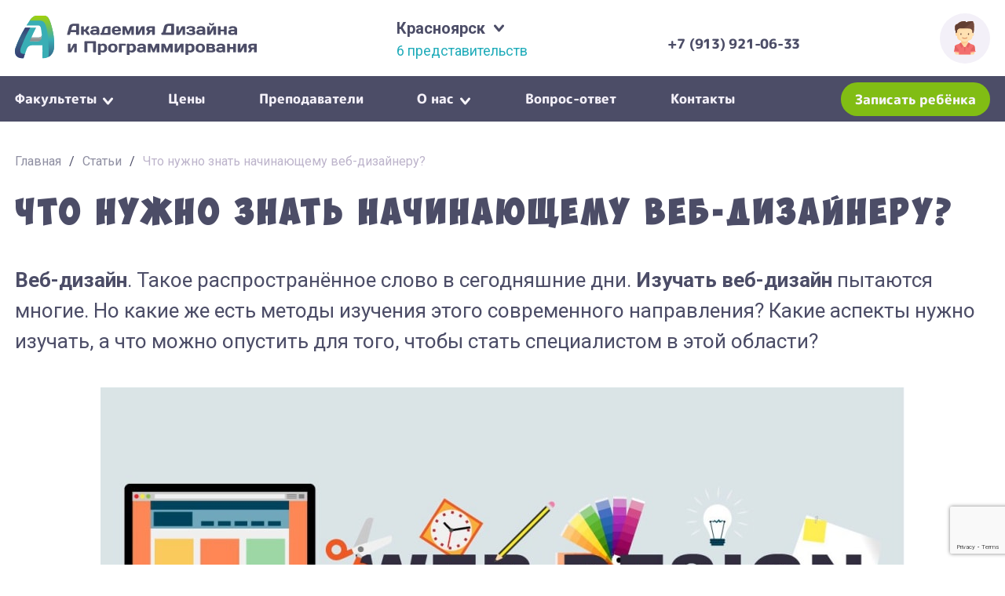

--- FILE ---
content_type: text/html; charset=UTF-8
request_url: https://krasnoyarsk.nadip.ru/chto-nuzhno-znat-nachinayuschemu-veb-dizayneru/
body_size: 69474
content:
<!DOCTYPE html>
<html lang="ru-RU">
<head>
    <title>Что нужно знать начинающему веб-дизайнеру? - Красноярск</title>
    <meta http-equiv="Content-Type" content="text/html; charset=utf-8">
    <meta name="viewport" content="width=device-width, initial-scale=1.0">
    <meta name="format-detection" content="telephone=no">
    <meta name="format-detection" content="address=no">
    <meta name='robots' content='index, follow, max-image-preview:large, max-snippet:-1, max-video-preview:-1' />

	<link rel="canonical" href="https://nadip.ru/?p=420" />
	<meta property="og:locale" content="ru_RU" />
	<meta property="og:type" content="article" />
	<meta property="og:title" content="Что нужно знать начинающему веб-дизайнеру? - Красноярск" />
	<meta property="og:description" content="Веб-дизайн. Такое распространённое слово в сегодняшние дни. Изучать веб-дизайн пытаются многие. Но какие же есть методы изучения этого современного направления? Какие аспекты нужно изучать, а что можно опустить для того, чтобы стать специалистом в этой области? Вы хотите создать свой собственный и неповторимый сайт или стать создателем хороших веб-сайтов для заказчиков? Чтобы стать специалистом в этой области, [&hellip;]" />
	<meta property="og:url" content="https://krasnoyarsk.nadip.ru/chto-nuzhno-znat-nachinayuschemu-veb-dizayneru/" />
	<meta property="og:site_name" content="Красноярск" />
	<meta property="article:published_time" content="2022-03-24T09:23:31+00:00" />
	<meta property="og:image" content="https://krasnoyarsk.nadip.ru/wp-content/uploads/sites/17/2022/03/01-min-1.jpg" />
	<meta property="og:image:width" content="1024" />
	<meta property="og:image:height" content="512" />
	<meta property="og:image:type" content="image/jpeg" />
	<meta name="author" content="nadip" />
	<meta name="twitter:card" content="summary_large_image" />
	<meta name="twitter:label1" content="Написано автором" />
	<meta name="twitter:data1" content="Новосибирск" />


<style id='wp-img-auto-sizes-contain-inline-css' type='text/css'>
img:is([sizes=auto i],[sizes^="auto," i]){contain-intrinsic-size:3000px 1500px}
/*# sourceURL=wp-img-auto-sizes-contain-inline-css */
</style>
<style id='classic-theme-styles-inline-css' type='text/css'>
/*! This file is auto-generated */
.wp-block-button__link{color:#fff;background-color:#32373c;border-radius:9999px;box-shadow:none;text-decoration:none;padding:calc(.667em + 2px) calc(1.333em + 2px);font-size:1.125em}.wp-block-file__button{background:#32373c;color:#fff;text-decoration:none}
/*# sourceURL=/wp-includes/css/classic-themes.min.css */
</style>
<style id='global-styles-inline-css' type='text/css'>
:root{--wp--preset--aspect-ratio--square: 1;--wp--preset--aspect-ratio--4-3: 4/3;--wp--preset--aspect-ratio--3-4: 3/4;--wp--preset--aspect-ratio--3-2: 3/2;--wp--preset--aspect-ratio--2-3: 2/3;--wp--preset--aspect-ratio--16-9: 16/9;--wp--preset--aspect-ratio--9-16: 9/16;--wp--preset--color--black: #000000;--wp--preset--color--cyan-bluish-gray: #abb8c3;--wp--preset--color--white: #ffffff;--wp--preset--color--pale-pink: #f78da7;--wp--preset--color--vivid-red: #cf2e2e;--wp--preset--color--luminous-vivid-orange: #ff6900;--wp--preset--color--luminous-vivid-amber: #fcb900;--wp--preset--color--light-green-cyan: #7bdcb5;--wp--preset--color--vivid-green-cyan: #00d084;--wp--preset--color--pale-cyan-blue: #8ed1fc;--wp--preset--color--vivid-cyan-blue: #0693e3;--wp--preset--color--vivid-purple: #9b51e0;--wp--preset--gradient--vivid-cyan-blue-to-vivid-purple: linear-gradient(135deg,rgb(6,147,227) 0%,rgb(155,81,224) 100%);--wp--preset--gradient--light-green-cyan-to-vivid-green-cyan: linear-gradient(135deg,rgb(122,220,180) 0%,rgb(0,208,130) 100%);--wp--preset--gradient--luminous-vivid-amber-to-luminous-vivid-orange: linear-gradient(135deg,rgb(252,185,0) 0%,rgb(255,105,0) 100%);--wp--preset--gradient--luminous-vivid-orange-to-vivid-red: linear-gradient(135deg,rgb(255,105,0) 0%,rgb(207,46,46) 100%);--wp--preset--gradient--very-light-gray-to-cyan-bluish-gray: linear-gradient(135deg,rgb(238,238,238) 0%,rgb(169,184,195) 100%);--wp--preset--gradient--cool-to-warm-spectrum: linear-gradient(135deg,rgb(74,234,220) 0%,rgb(151,120,209) 20%,rgb(207,42,186) 40%,rgb(238,44,130) 60%,rgb(251,105,98) 80%,rgb(254,248,76) 100%);--wp--preset--gradient--blush-light-purple: linear-gradient(135deg,rgb(255,206,236) 0%,rgb(152,150,240) 100%);--wp--preset--gradient--blush-bordeaux: linear-gradient(135deg,rgb(254,205,165) 0%,rgb(254,45,45) 50%,rgb(107,0,62) 100%);--wp--preset--gradient--luminous-dusk: linear-gradient(135deg,rgb(255,203,112) 0%,rgb(199,81,192) 50%,rgb(65,88,208) 100%);--wp--preset--gradient--pale-ocean: linear-gradient(135deg,rgb(255,245,203) 0%,rgb(182,227,212) 50%,rgb(51,167,181) 100%);--wp--preset--gradient--electric-grass: linear-gradient(135deg,rgb(202,248,128) 0%,rgb(113,206,126) 100%);--wp--preset--gradient--midnight: linear-gradient(135deg,rgb(2,3,129) 0%,rgb(40,116,252) 100%);--wp--preset--font-size--small: 13px;--wp--preset--font-size--medium: 20px;--wp--preset--font-size--large: 36px;--wp--preset--font-size--x-large: 42px;--wp--preset--spacing--20: 0.44rem;--wp--preset--spacing--30: 0.67rem;--wp--preset--spacing--40: 1rem;--wp--preset--spacing--50: 1.5rem;--wp--preset--spacing--60: 2.25rem;--wp--preset--spacing--70: 3.38rem;--wp--preset--spacing--80: 5.06rem;--wp--preset--shadow--natural: 6px 6px 9px rgba(0, 0, 0, 0.2);--wp--preset--shadow--deep: 12px 12px 50px rgba(0, 0, 0, 0.4);--wp--preset--shadow--sharp: 6px 6px 0px rgba(0, 0, 0, 0.2);--wp--preset--shadow--outlined: 6px 6px 0px -3px rgb(255, 255, 255), 6px 6px rgb(0, 0, 0);--wp--preset--shadow--crisp: 6px 6px 0px rgb(0, 0, 0);}:where(.is-layout-flex){gap: 0.5em;}:where(.is-layout-grid){gap: 0.5em;}body .is-layout-flex{display: flex;}.is-layout-flex{flex-wrap: wrap;align-items: center;}.is-layout-flex > :is(*, div){margin: 0;}body .is-layout-grid{display: grid;}.is-layout-grid > :is(*, div){margin: 0;}:where(.wp-block-columns.is-layout-flex){gap: 2em;}:where(.wp-block-columns.is-layout-grid){gap: 2em;}:where(.wp-block-post-template.is-layout-flex){gap: 1.25em;}:where(.wp-block-post-template.is-layout-grid){gap: 1.25em;}.has-black-color{color: var(--wp--preset--color--black) !important;}.has-cyan-bluish-gray-color{color: var(--wp--preset--color--cyan-bluish-gray) !important;}.has-white-color{color: var(--wp--preset--color--white) !important;}.has-pale-pink-color{color: var(--wp--preset--color--pale-pink) !important;}.has-vivid-red-color{color: var(--wp--preset--color--vivid-red) !important;}.has-luminous-vivid-orange-color{color: var(--wp--preset--color--luminous-vivid-orange) !important;}.has-luminous-vivid-amber-color{color: var(--wp--preset--color--luminous-vivid-amber) !important;}.has-light-green-cyan-color{color: var(--wp--preset--color--light-green-cyan) !important;}.has-vivid-green-cyan-color{color: var(--wp--preset--color--vivid-green-cyan) !important;}.has-pale-cyan-blue-color{color: var(--wp--preset--color--pale-cyan-blue) !important;}.has-vivid-cyan-blue-color{color: var(--wp--preset--color--vivid-cyan-blue) !important;}.has-vivid-purple-color{color: var(--wp--preset--color--vivid-purple) !important;}.has-black-background-color{background-color: var(--wp--preset--color--black) !important;}.has-cyan-bluish-gray-background-color{background-color: var(--wp--preset--color--cyan-bluish-gray) !important;}.has-white-background-color{background-color: var(--wp--preset--color--white) !important;}.has-pale-pink-background-color{background-color: var(--wp--preset--color--pale-pink) !important;}.has-vivid-red-background-color{background-color: var(--wp--preset--color--vivid-red) !important;}.has-luminous-vivid-orange-background-color{background-color: var(--wp--preset--color--luminous-vivid-orange) !important;}.has-luminous-vivid-amber-background-color{background-color: var(--wp--preset--color--luminous-vivid-amber) !important;}.has-light-green-cyan-background-color{background-color: var(--wp--preset--color--light-green-cyan) !important;}.has-vivid-green-cyan-background-color{background-color: var(--wp--preset--color--vivid-green-cyan) !important;}.has-pale-cyan-blue-background-color{background-color: var(--wp--preset--color--pale-cyan-blue) !important;}.has-vivid-cyan-blue-background-color{background-color: var(--wp--preset--color--vivid-cyan-blue) !important;}.has-vivid-purple-background-color{background-color: var(--wp--preset--color--vivid-purple) !important;}.has-black-border-color{border-color: var(--wp--preset--color--black) !important;}.has-cyan-bluish-gray-border-color{border-color: var(--wp--preset--color--cyan-bluish-gray) !important;}.has-white-border-color{border-color: var(--wp--preset--color--white) !important;}.has-pale-pink-border-color{border-color: var(--wp--preset--color--pale-pink) !important;}.has-vivid-red-border-color{border-color: var(--wp--preset--color--vivid-red) !important;}.has-luminous-vivid-orange-border-color{border-color: var(--wp--preset--color--luminous-vivid-orange) !important;}.has-luminous-vivid-amber-border-color{border-color: var(--wp--preset--color--luminous-vivid-amber) !important;}.has-light-green-cyan-border-color{border-color: var(--wp--preset--color--light-green-cyan) !important;}.has-vivid-green-cyan-border-color{border-color: var(--wp--preset--color--vivid-green-cyan) !important;}.has-pale-cyan-blue-border-color{border-color: var(--wp--preset--color--pale-cyan-blue) !important;}.has-vivid-cyan-blue-border-color{border-color: var(--wp--preset--color--vivid-cyan-blue) !important;}.has-vivid-purple-border-color{border-color: var(--wp--preset--color--vivid-purple) !important;}.has-vivid-cyan-blue-to-vivid-purple-gradient-background{background: var(--wp--preset--gradient--vivid-cyan-blue-to-vivid-purple) !important;}.has-light-green-cyan-to-vivid-green-cyan-gradient-background{background: var(--wp--preset--gradient--light-green-cyan-to-vivid-green-cyan) !important;}.has-luminous-vivid-amber-to-luminous-vivid-orange-gradient-background{background: var(--wp--preset--gradient--luminous-vivid-amber-to-luminous-vivid-orange) !important;}.has-luminous-vivid-orange-to-vivid-red-gradient-background{background: var(--wp--preset--gradient--luminous-vivid-orange-to-vivid-red) !important;}.has-very-light-gray-to-cyan-bluish-gray-gradient-background{background: var(--wp--preset--gradient--very-light-gray-to-cyan-bluish-gray) !important;}.has-cool-to-warm-spectrum-gradient-background{background: var(--wp--preset--gradient--cool-to-warm-spectrum) !important;}.has-blush-light-purple-gradient-background{background: var(--wp--preset--gradient--blush-light-purple) !important;}.has-blush-bordeaux-gradient-background{background: var(--wp--preset--gradient--blush-bordeaux) !important;}.has-luminous-dusk-gradient-background{background: var(--wp--preset--gradient--luminous-dusk) !important;}.has-pale-ocean-gradient-background{background: var(--wp--preset--gradient--pale-ocean) !important;}.has-electric-grass-gradient-background{background: var(--wp--preset--gradient--electric-grass) !important;}.has-midnight-gradient-background{background: var(--wp--preset--gradient--midnight) !important;}.has-small-font-size{font-size: var(--wp--preset--font-size--small) !important;}.has-medium-font-size{font-size: var(--wp--preset--font-size--medium) !important;}.has-large-font-size{font-size: var(--wp--preset--font-size--large) !important;}.has-x-large-font-size{font-size: var(--wp--preset--font-size--x-large) !important;}
:where(.wp-block-post-template.is-layout-flex){gap: 1.25em;}:where(.wp-block-post-template.is-layout-grid){gap: 1.25em;}
:where(.wp-block-term-template.is-layout-flex){gap: 1.25em;}:where(.wp-block-term-template.is-layout-grid){gap: 1.25em;}
:where(.wp-block-columns.is-layout-flex){gap: 2em;}:where(.wp-block-columns.is-layout-grid){gap: 2em;}
:root :where(.wp-block-pullquote){font-size: 1.5em;line-height: 1.6;}
/*# sourceURL=global-styles-inline-css */
</style>
<link rel='stylesheet' id='reset-css' href='https://krasnoyarsk.nadip.ru/wp-content/themes/nadip/css/reset.css' type='text/css' media='all' />
<link rel='stylesheet' id='theme-style-css' href='https://krasnoyarsk.nadip.ru/wp-content/themes/nadip/style.css' type='text/css' media='all' />
<link rel='stylesheet' id='fancybox-css' href='https://krasnoyarsk.nadip.ru/wp-content/themes/nadip/fancybox/jquery.fancybox.css' type='text/css' media='all' />
<link rel='stylesheet' id='main-styles-css' href='https://krasnoyarsk.nadip.ru/wp-content/themes/nadip/css/style.css' type='text/css' media='all' />
<link rel='stylesheet' id='slick-css' href='https://krasnoyarsk.nadip.ru/wp-content/themes/nadip/css/slick.css' type='text/css' media='all' />
<link rel='stylesheet' id='font-awesome-css' href='https://krasnoyarsk.nadip.ru/wp-content/plugins/elementor/assets/lib/font-awesome/css/font-awesome.min.css' type='text/css' media='all' />
<link rel='stylesheet' id='fonts-css' href='https://krasnoyarsk.nadip.ru/wp-content/themes/nadip/css/fonts.css' type='text/css' media='all' />
<script type="text/javascript" id="image-watermark-no-right-click-js-before">
/* <![CDATA[ */
var iwArgsNoRightClick = {"rightclick":"N","draganddrop":"N","devtools":"Y","enableToast":"Y","toastMessage":"This content is protected"};

//# sourceURL=image-watermark-no-right-click-js-before
/* ]]> */
</script>
<script type="text/javascript" src="https://krasnoyarsk.nadip.ru/wp-content/plugins/image-watermark/js/no-right-click.js" id="image-watermark-no-right-click-js"></script>
<script type="text/javascript" src="https://krasnoyarsk.nadip.ru/wp-content/plugins/jquery-updater/js/jquery-3.7.1.min.js" id="jquery-core-js"></script>
<script type="text/javascript" src="https://krasnoyarsk.nadip.ru/wp-content/plugins/jquery-updater/js/jquery-migrate-3.5.2.min.js" id="jquery-migrate-js"></script>
<style>.pseudo-clearfy-link { color: #008acf; cursor: pointer;}.pseudo-clearfy-link:hover { text-decoration: none;}</style><meta name="generator" content="Elementor 3.34.1; features: e_font_icon_svg, additional_custom_breakpoints; settings: css_print_method-external, google_font-enabled, font_display-auto">
			<style>
				.e-con.e-parent:nth-of-type(n+4):not(.e-lazyloaded):not(.e-no-lazyload),
				.e-con.e-parent:nth-of-type(n+4):not(.e-lazyloaded):not(.e-no-lazyload) * {
					background-image: none !important;
				}
				@media screen and (max-height: 1024px) {
					.e-con.e-parent:nth-of-type(n+3):not(.e-lazyloaded):not(.e-no-lazyload),
					.e-con.e-parent:nth-of-type(n+3):not(.e-lazyloaded):not(.e-no-lazyload) * {
						background-image: none !important;
					}
				}
				@media screen and (max-height: 640px) {
					.e-con.e-parent:nth-of-type(n+2):not(.e-lazyloaded):not(.e-no-lazyload),
					.e-con.e-parent:nth-of-type(n+2):not(.e-lazyloaded):not(.e-no-lazyload) * {
						background-image: none !important;
					}
				}
			</style>
			<link rel="icon" href="https://krasnoyarsk.nadip.ru/wp-content/uploads/sites/17/2024/05/cropped-favicon-32x32.png" sizes="32x32" />
<link rel="icon" href="https://krasnoyarsk.nadip.ru/wp-content/uploads/sites/17/2024/05/cropped-favicon-192x192.png" sizes="192x192" />
<link rel="apple-touch-icon" href="https://krasnoyarsk.nadip.ru/wp-content/uploads/sites/17/2024/05/cropped-favicon-180x180.png" />
<meta name="msapplication-TileImage" content="https://krasnoyarsk.nadip.ru/wp-content/uploads/sites/17/2024/05/cropped-favicon-270x270.png" />

<!-- Google Tag Manager -->
<script>(function(w,d,s,l,i){w[l]=w[l]||[];w[l].push({'gtm.start':
new Date().getTime(),event:'gtm.js'});var f=d.getElementsByTagName(s)[0],
j=d.createElement(s),dl=l!='dataLayer'?'&l='+l:'';j.async=true;j.src=
'https://www.googletagmanager.com/gtm.js?id='+i+dl;f.parentNode.insertBefore(j,f);
})(window,document,'script','dataLayer','GTM-NW85XN6');</script>
<!-- End Google Tag Manager -->
</head>

<body class="wp-singular post-template-default single single-post postid-940 single-format-standard wp-theme-nadip elementor-default elementor-kit-2597">

<!-- Google Tag Manager (noscript) -->
<noscript><iframe src="https://www.googletagmanager.com/ns.html?id=GTM-NW85XN6"
height="0" width="0" style="display:none;visibility:hidden"></iframe></noscript>
<!-- End Google Tag Manager (noscript) -->

<div class="header">
	<div class="wr df">
    		<a href="/" class="logo">
        		<img src="/wp-content/themes/nadip/i/logo.svg" alt="Академия Дизайна и Программирования">
    		</a>
    		
    		<div class="offices_wr">
        		
        		<div class="title">
            		Красноярск        		</div>
        		
        		<a href="https://krasnoyarsk.nadip.ru/kontakty/">
        		6 представительств        		</a>
        		
        		<div class="offices_list" style="display: none;">
            		<div class="offices_list_navigation" style="display: none;">
                		<div class="t">Выберите город</div>
                		<div id="mmenu_city" class="mmenu open">
                    		<span></span>
                            <span></span>
                            <span></span>
                		</div>
            		</div>
                    <ul class="df">
            		<li><a href="http://nadip.ru">Новосибирск</a></li><li><a href="http://spb.nadip.ru">Санкт-Петербург</a></li><li><a href="http://irkutsk.nadip.ru">Иркутск</a></li><li><a href="http://iskitim.nadip.ru">Искитим</a></li><li><a href="http://bratsk.nadip.ru">Братск</a></li><li><a href="http://almaty.nadip.ru">Алматы</a></li><li><a href="http://barnaul.nadip.ru">Барнаул</a></li><li><a href="http://urga.nadip.ru">Юрга</a></li><li><a href="http://kemerovo.nadip.ru">Кемерово</a></li><li><a href="http://novokuznetsk.nadip.ru">Новокузнецк</a></li><li><a href="http://kuzul.nadip.ru">Кызыл</a></li><li><a href="http://nignevartovsk.nadip.ru">Нижневартовск</a></li><li><a href="http://perm.nadip.ru">Пермь</a></li><li><a href="http://krasnoyarsk.nadip.ru">Красноярск</a></li><li><a href="http://krasnodar.nadip.ru">Краснодар</a></li><li><a href="http://surgut.nadip.ru">Сургут</a></li><li><a href="http://minusinsk.nadip.ru">Минусинск</a></li><li><a href="http://voroneg.nadip.ru">Воронеж</a></li><li><a href="http://acinsk.nadip.ru">Ачинск</a></li><li><a href="http://angarsk.nadip.ru">Ангарск</a></li><li><a href="http://ghg.nadip.ru">Железногорск</a></li><li><a href="http://kkamsk.nadip.ru">Краснокамск</a></li><li><a href="http://noyabrsk.nadip.ru">Ноябрьск</a></li><li><a href="http://rostov.nadip.ru">Ростов-на-Дону</a></li><li><a href="http://chernogorsk.nadip.ru">Черногорск</a></li><li><a href="http://lipetsk.nadip.ru">Липецк</a></li><li><a href="http://magnitogorsk.nadip.ru">Магнитогорск</a></li><li><a href="http://ust-ilimsk.nadip.ru">Усть-Илимск</a></li><li><a href="http://prokopievsk.nadip.ru">Прокопьевск</a></li><li><a href="http://chel.nadip.ru">Челябинск</a></li><li><a href="http://norilsk.nadip.ru">Норильск</a></li><li><a href="http://kopeisk.nadip.ru">Копейск</a></li><li><a href="http://miass.nadip.ru">Миасс</a></li><li><a href="http://zlatoust.nadip.ru">Златоуст</a></li><li><a href="http://tyumen.nadip.ru">Тюмень</a></li><li><a href="http://tobolsk.nadip.ru">Тобольск</a></li><li><a href="http://bryansk.nadip.ru">Брянск</a></li><li><a href="http://sayanogorsk.nadip.ru">Саяногорск</a></li><li><a href="http://biysk.nadip.ru">Бийск</a></li><li><a href="http://zarinsk.nadip.ru">Заринск</a></li><li><a href="http://leto.nadip.ru">Летние курсы</a></li><li><a href="http://chikago.nadip.ru">Чикаго</a></li><li><a href="http://moscow.nadip.ru">Москва</a></li><li><a href="http://lo.nadip.ru">Ленинградская область</a></li><li><a href="http://ekb.nadip.ru">Екатеринбург</a></li><li><a href="http://abakan.nadip.ru">Абакан</a></li>                    </ul>
        		</div>
        		
    		</div>
    		
    		<div class="phones_wr">
        		        		<div class="phone">
        		    <a onclick="gtag('event', 'phone', {'event_category': 'phone', 'event_action': 'phone'});" href="tel:+"></a>
        		</div>
        		        		<div class="phone">
        		    <a onclick="gtag('event', 'phone', {'event_category': 'phone', 'event_action': 'phone'});" href="tel:+79139210633">+7 (913) 921-06-33</a>
        		</div>
        		    		</div>
    		
    		<div class="callback_wr btn_wr" style="display: none;">
        		<a class="fancybox btn" href="#callback">Заказать звонок</a>
    		</div>
    		
    		<div class="personal_wr">
        		<a href="https://chudonadip.s20.online/" target="_blank" class="df">
            		<span class="img_wr df">
            		    <img src="/wp-content/themes/nadip/i/personal.svg" alt="ЛК">
        		    </span>
            		<span class="title">Вход&nbsp;в&nbsp;личный<br> кабинет</span>
        		</a>
    		</div>
	</div>
</div>
<div class="header_menu">
    <div class="wr df">
        
        <a href="/" class="logo tablet_m_show" style="display: none">
            <img src="/wp-content/themes/nadip/i/logo.svg" height="60px" alt="Академия Дизайна и Программирования">
        </a>
        
        <ul id="menu-menyu" class="menu"><li id="menu-item-25" class="menu-item menu-item-type-custom menu-item-object-custom menu-item-has-children"><a href="#">Факультеты<span class="sub"></span></a>
<ul class="sub-menu">
	<li id="menu-item-28" class="menu-item menu-item-type-post_type menu-item-object-faculty"><a href="https://krasnoyarsk.nadip.ru/faculty/podgotovitelnyy-fakultet/">Подготовительный факультет<span class="sub">7 — 10 лет</span></a></li>
	<li id="menu-item-27" class="menu-item menu-item-type-post_type menu-item-object-faculty"><a href="https://krasnoyarsk.nadip.ru/faculty/tehnicheskiy-fakultet/">Технический факультет<span class="sub">11 — 18 лет</span></a></li>
	<li id="menu-item-26" class="menu-item menu-item-type-post_type menu-item-object-faculty"><a href="https://krasnoyarsk.nadip.ru/faculty/graficheskiy-fakultet/">Графический факультет<span class="sub">11 — 18 лет</span></a></li>
</ul>
</li>
<li id="menu-item-29" class="menu-item menu-item-type-post_type menu-item-object-page"><a href="https://krasnoyarsk.nadip.ru/tseny/">Цены<span class="sub"></span></a></li>
<li id="menu-item-30" class="menu-item menu-item-type-post_type menu-item-object-page"><a href="https://krasnoyarsk.nadip.ru/prepodavateli/">Преподаватели<span class="sub"></span></a></li>
<li id="menu-item-32" class="menu-item menu-item-type-custom menu-item-object-custom menu-item-has-children"><a href="#">О нас<span class="sub"></span></a>
<ul class="sub-menu">
	<li id="menu-item-35" class="menu-item menu-item-type-post_type menu-item-object-page"><a href="https://krasnoyarsk.nadip.ru/ob-akademii/">Об академии<span class="sub"></span></a></li>
	<li id="menu-item-33" class="menu-item menu-item-type-post_type menu-item-object-page"><a href="https://krasnoyarsk.nadip.ru/ob-akademii/otzyvy/">Отзывы<span class="sub"></span></a></li>
	<li id="menu-item-34" class="menu-item menu-item-type-post_type menu-item-object-page"><a href="https://krasnoyarsk.nadip.ru/ob-akademii/fotogalereya/">Фотогалерея<span class="sub"></span></a></li>
	<li id="menu-item-479" class="menu-item menu-item-type-post_type menu-item-object-page"><a href="https://krasnoyarsk.nadip.ru/ob-akademii/vakansii/">Вакансии<span class="sub"></span></a></li>
	<li id="menu-item-36" class="menu-item menu-item-type-taxonomy menu-item-object-category"><a href="https://krasnoyarsk.nadip.ru/category/novosti/">Новости<span class="sub"></span></a></li>
</ul>
</li>
<li id="menu-item-477" class="hide menu-item menu-item-type-taxonomy menu-item-object-category current-post-ancestor current-menu-parent current-post-parent"><a href="https://krasnoyarsk.nadip.ru/category/stati/">Статьи<span class="sub"></span></a></li>
<li id="menu-item-478" class="hide menu-item menu-item-type-taxonomy menu-item-object-category"><a href="https://krasnoyarsk.nadip.ru/category/aktsii/">Акции<span class="sub"></span></a></li>
<li id="menu-item-38" class="menu-item menu-item-type-post_type menu-item-object-page"><a href="https://krasnoyarsk.nadip.ru/vopros-otvet/">Вопрос-ответ<span class="sub"></span></a></li>
<li id="menu-item-37" class="menu-item menu-item-type-post_type menu-item-object-page"><a href="https://krasnoyarsk.nadip.ru/kontakty/">Контакты<span class="sub"></span></a></li>
</ul>        
        <div class="right df">
            <div class="btn_wr df">
                <a href="#booking" class="btn fancybox">Записать ребёнка</a>
            </div>
            
            <div id="mmenu" class="mmenu tablet_m_show" style="display: none">
                <span></span>
                <span></span>
                <span></span>
            </div>
        </div>
    </div>
</div>


<div class="page_wr">
<div class="wr">
    <div class="crumbs">
        <a href="/">Главная</a> <i>/</i> <a href="/category/stati">Статьи</a>  <i>/</i> <span>Что нужно знать начинающему веб-дизайнеру?</span>
    </div>
    
    <div class="back" style="display: none">
        <a href="https://krasnoyarsk.nadip.ru/category/stati/">К списку статей</a>
        </div>
   
    <div class="article_body">
		<h1 class="title_w">Что нужно знать начинающему веб-дизайнеру?</h1>
						<article class="post-940 post type-post status-publish format-standard has-post-thumbnail hentry category-stati">
	<div class="article">
    <p><strong>Веб-дизайн</strong>. Такое распространённое слово в сегодняшние дни. <strong>Изучать веб-дизайн</strong> пытаются многие. Но какие же есть методы изучения этого современного направления? Какие аспекты нужно изучать, а что можно опустить для того, чтобы стать специалистом в этой области?</p>
<p><img loading="lazy" decoding="async" loading="lazy" class="aligncenter size-large wp-image-421" src="https://nadip.ru/wp-content/uploads/2019/07/01-min-1-1024x512.jpg" alt="Что нужно знать начинающему веб-дизайнеру?" width="1024" height="512" srcset="https://nadip.ru/wp-content/uploads/2019/07/01-min-1.jpg 1024w, https://nadip.ru/wp-content/uploads/2019/07/01-min-1-300x150.jpg 300w, https://nadip.ru/wp-content/uploads/2019/07/01-min-1-768x384.jpg 768w" sizes="auto, (max-width: 1024px) 100vw, 1024px" /></p>
<p>Вы хотите создать свой собственный и неповторимый сайт или стать создателем хороших веб-сайтов для заказчиков?</p>
<p>Чтобы стать специалистом в этой области, необходимо знать какими навыками должен обладать хороший веб-дизайнер.</p>
<p><img loading="lazy" decoding="async" loading="lazy" class="aligncenter size-large wp-image-422" src="https://nadip.ru/wp-content/uploads/2019/07/02-min-1-1024x682.jpg" alt="Что нужно знать начинающему веб-дизайнеру?" width="1024" height="682" srcset="https://nadip.ru/wp-content/uploads/2019/07/02-min-1.jpg 1024w, https://nadip.ru/wp-content/uploads/2019/07/02-min-1-300x200.jpg 300w, https://nadip.ru/wp-content/uploads/2019/07/02-min-1-768x512.jpg 768w" sizes="auto, (max-width: 1024px) 100vw, 1024px" /></p>
<p>Мы дадим вам определённый список важнейших навыков, которые необходимо освоить.</p>
<p><b>В первую очередь</b> это основы маркетинга. Затем генерация графика, позиционирование и тренинг. Следующими аспектами являются освоение информационной архитектуры и <strong>графического дизайна</strong>, знакомство со строительной сферой. И обязательно нужно обратить внимание на то, как сделать информацию удобной  для пользователей и доступной к восприятию.</p>
<p><b>Основы маркетинга</b> в любой области, как и в  веб-дизайне – это процесс совпадения  интересов рынка с имеющимися предложениями. Спрос должен согласовываться с предложениями. Наш веб-дизайн будет тем эффективнее, чем более тщательно и эффективно мы исследуем рынок и узнаем потребности потребителя. Самый обычный веб-дизайнер просто разработает веб-страницу без изучения маркетинга. Это будет обычный графический дизайн. Но хороший и впоследствии востребованный веб-дизайнер прежде, чем начать работу, изучит рынок, а затем приступит к качественному дизайну. В этом случае вы получите не просто красивый, а именно эффективный веб-сайт, для которого недостаточно просто графического дизайна.</p>
<p>В чем заключается эффективность веб-сайта? Ваш сайт должен быть посещаем. Там должна быть та информация, которая полностью удовлетворит запросам потребителя.</p>
<p><img loading="lazy" decoding="async" loading="lazy" class="aligncenter size-large wp-image-423" src="https://nadip.ru/wp-content/uploads/2019/07/03-min-1-1024x475.jpg" alt="Что нужно знать начинающему веб-дизайнеру?" width="1024" height="475" srcset="https://nadip.ru/wp-content/uploads/2019/07/03-min-1.jpg 1024w, https://nadip.ru/wp-content/uploads/2019/07/03-min-1-300x139.jpg 300w, https://nadip.ru/wp-content/uploads/2019/07/03-min-1-768x356.jpg 768w" sizes="auto, (max-width: 1024px) 100vw, 1024px" /></p>
<p>Изучение поисковых систем, электронный маркетинг, а также реклама – это все части комплексного маркетинга веб-сайта.</p>
<p><b>Следующим аспектом</b> является позиционирование и брендинг.</p>
<p>Эти два сложных слова обозначают ваш процесс выбора, то, чтобы вы хотели рассказать о вас, ваших клиентах или рекламируемой продукции. Многое зависит от того, о чем хочет рассказать будущий сайт.</p>
<p><img loading="lazy" decoding="async" loading="lazy" class="aligncenter size-large wp-image-424" src="https://nadip.ru/wp-content/uploads/2019/07/04-min-1-1024x686.jpg" alt="Что нужно знать начинающему веб-дизайнеру?" width="1024" height="686" srcset="https://nadip.ru/wp-content/uploads/2019/07/04-min-1.jpg 1024w, https://nadip.ru/wp-content/uploads/2019/07/04-min-1-300x201.jpg 300w, https://nadip.ru/wp-content/uploads/2019/07/04-min-1-768x515.jpg 768w" sizes="auto, (max-width: 1024px) 100vw, 1024px" /></p>
<p>Бренд может быть случайный или же преднамеренный. Хочется подчеркнуть, что именно целенаправленный бренд создаёт наиболее сильное впечатление. Дает ясное понимание всех особенностей создаваемого сайта. Бренд попадает в сознание людей и поражает их воображение, вызывая желание выбрать именно этот вариант, а не другие многочисленные предложения на рынке.</p>
<p><b>Не стоит пугаться</b>. Сложное слово «брендинг» является достаточно простой задачей.</p>
<p>Но проблема в том, что многие люди не знакомы с таким понятием как «брендинг». В отдельных случаях его путают с красивыми логотипами. А иногда на него вообще не обращают внимание, не понимая важность.</p>
<p><b>Вы хотите получить</b> в результате своей работы особый сайт, который будет отличаться от многих других своей индивидуальностью и ясностью изложения и построения?</p>
<p>И к этому нужно стремиться хорошему специалисту.</p>
<p><b>Важным моментом</b> является генерация трафика.</p>
<p>Если на ваш взгляд вы сделали прекрасный веб-сайт, но его никто не посещает, то можно забыть об успехе. Веб-сайт должен привлекать посетителей, которые впоследствии изучения информации там, станут вашими постоянными довольными клиентами.</p>
<p><img loading="lazy" decoding="async" loading="lazy" class="aligncenter size-large wp-image-425" src="https://nadip.ru/wp-content/uploads/2019/07/05-min-1-1024x518.jpg" alt="Что нужно знать начинающему веб-дизайнеру?" width="1024" height="518" srcset="https://nadip.ru/wp-content/uploads/2019/07/05-min-1.jpg 1024w, https://nadip.ru/wp-content/uploads/2019/07/05-min-1-300x152.jpg 300w, https://nadip.ru/wp-content/uploads/2019/07/05-min-1-768x389.jpg 768w" sizes="auto, (max-width: 1024px) 100vw, 1024px" /></p>
<p>Построение веб-сайта, его стандарты производства и контент будут либо привлекательны для пользователей, либо не интересны. Все это отражается на способности привлечь трафик. Если ваш сайт привлечет 99% кликов, то ему обеспечена первая страница по результатам поиска. И это одна из первостепенных задач, которую в первую очередь нужно поставить перед собой. Самый лучший вариант – это создать сайт с нуля, дать ему направление на нужный определённый рынок и наилучшим образом оптимизировать его для поисковых систем. Вот это первая задача веб-дизайнера. Именно такой специалист, который знает как правильно начать и сделать сайт, всегда будет привлекателен для заказчиков.</p>
<p><b>Так же</b>, при создании веб-дизайна стоит обратить внимание на такое понятие, как «информационная архитектура».</p>
<p>Отличие хорошего веб-дизайнера от посредственного прослеживается в том, насколько понятна и легка будет навигация создаваемого им сайта. Построение веб-сайта также будет иметь огромное влияние на способность конкурировать в целевом поиске.</p>
<p><strong>Дизайн графический</strong>.</p>
<p>Использование изображений, гамма цветов, макеты страниц, иконография, топография – все это <strong>графический дизайн</strong>. И это очень важный аспект. Очень часто пользователи именно это называют «веб-дизайном». Хотя понятие «графический дизайн» значительно уже.</p>
<p><img loading="lazy" decoding="async" loading="lazy" class="aligncenter size-full wp-image-426" src="https://nadip.ru/wp-content/uploads/2019/07/06-min-1.jpg" alt="Что нужно знать начинающему веб-дизайнеру?" width="721" height="480" srcset="https://nadip.ru/wp-content/uploads/2019/07/06-min-1.jpg 721w, https://nadip.ru/wp-content/uploads/2019/07/06-min-1-300x200.jpg 300w" sizes="auto, (max-width: 721px) 100vw, 721px" /></p>
<p><b>Конечно важно</b>, чтобы страница была понятной, уместно и в то же время привлекательно выглядела. Но визуальный дизайн – это ещё не все для того, чтобы все своё внимание веб-программист сосредоточил именно на этом. Чтобы достичь хороших результатов в своём бизнесе, необходимо при разработке сайта учитывать все аспекты комплексно.</p>
<p>Так и понятие «производство» должен понимать и учитывать каждый веб-дизайнер.</p>
<p>Превращение веб-страниц в рабочий веб-сайт, графического дизайна в живой – вот что значит «производство». Оно включает в себя <b>HTML</b> (для структуры и контента), <b>CSS</b> (для визуального стиля). Это также очень важные составляющие создания веб-дизайна.</p>
<p>Новые грандиозные возможности для хорошего специалиста открывают знания к построению веб-страниц.</p>
<p><b>И ещё</b> очень важный фактор качественного продукта веб-дизайна – это доступность. Чем больше процент аудитории, которая имеет возможность использовать ваш сайт, тем больше сайт и будет использоваться фактически.</p>
<p><img loading="lazy" decoding="async" loading="lazy" class="aligncenter size-large wp-image-427" src="https://nadip.ru/wp-content/uploads/2019/07/07-min-1-1024x516.jpg" alt="Что нужно знать начинающему веб-дизайнеру?" width="1024" height="516" srcset="https://nadip.ru/wp-content/uploads/2019/07/07-min-1.jpg 1024w, https://nadip.ru/wp-content/uploads/2019/07/07-min-1-300x151.jpg 300w, https://nadip.ru/wp-content/uploads/2019/07/07-min-1-768x387.jpg 768w" sizes="auto, (max-width: 1024px) 100vw, 1024px" /></p>
<p><b>Простая процедура</b> тестирования веб-юзабилити покажет насколько доступно и грамотно оформлена вся информация на вашем сайте, поможет довести его до совершенства.</p>
<p>Есть определённые требования законодательства во всех уголках мира. Они в первую очередь защищают интересы пользователей и помогают сделать веб-сайт доступным для большой аудитории. Тот, кто хочет <strong>стать хорошим веб-дизайнером</strong> конечно же должен владеть всеми возможностями, которые помогут сделать сайт удобным и доступным и отвечающим требованиям законодательства.</p>
    </div>
    <div class="clear"></div>
</article>
			</div>
</div>	

<div class="related_articles category_listing">
    <div class="wr">
        <div class="title_w">Другие Статьи</div>
        <div class="items df">
                    		
        		<a href="https://krasnoyarsk.nadip.ru/kompyuternye-kursy-dlya-shkolnikov/" class="item">
        			<span class="img_wr">
        				<img width="378" height="212" src="https://krasnoyarsk.nadip.ru/wp-content/uploads/sites/17/2022/04/123-18-378x212.png" class="attachment-article size-article wp-post-image" alt="" decoding="async" srcset="https://krasnoyarsk.nadip.ru/wp-content/uploads/sites/17/2022/04/123-18-378x212.png 378w, https://krasnoyarsk.nadip.ru/wp-content/uploads/sites/17/2022/04/123-18-512x287.png 512w" sizes="(max-width: 378px) 100vw, 378px" />        			</span>
        			<span class="date">
        				06 апреля 2022        			</span>
                    <span class="title">
        				Компьютерные курсы для школьников        			</span>
        		</a>
        		
        		        		
        		<a href="https://krasnoyarsk.nadip.ru/obuchenie-shkolnikov-kompyuternym-tehnologiyam/" class="item">
        			<span class="img_wr">
        				<img width="378" height="212" src="https://krasnoyarsk.nadip.ru/wp-content/uploads/sites/17/2022/04/456-1-378x212.jpg" class="attachment-article size-article wp-post-image" alt="" decoding="async" srcset="https://krasnoyarsk.nadip.ru/wp-content/uploads/sites/17/2022/04/456-1-378x212.jpg 378w, https://krasnoyarsk.nadip.ru/wp-content/uploads/sites/17/2022/04/456-1-512x287.jpg 512w" sizes="(max-width: 378px) 100vw, 378px" />        			</span>
        			<span class="date">
        				06 апреля 2022        			</span>
                    <span class="title">
        				Обучение школьников компьютерным технологиям        			</span>
        		</a>
        		
        		        		
        		<a href="https://krasnoyarsk.nadip.ru/kursy-programmirovaniya/" class="item">
        			<span class="img_wr">
        				<img width="378" height="212" src="https://krasnoyarsk.nadip.ru/wp-content/uploads/sites/17/2022/04/123-3-54-378x212.jpg" class="attachment-article size-article wp-post-image" alt="" decoding="async" srcset="https://krasnoyarsk.nadip.ru/wp-content/uploads/sites/17/2022/04/123-3-54-378x212.jpg 378w, https://krasnoyarsk.nadip.ru/wp-content/uploads/sites/17/2022/04/123-3-54-512x287.jpg 512w" sizes="(max-width: 378px) 100vw, 378px" />        			</span>
        			<span class="date">
        				06 апреля 2022        			</span>
                    <span class="title">
        				Курсы программирования        			</span>
        		</a>
        		
        		        		
        		<a href="https://krasnoyarsk.nadip.ru/zachem-nuzhny-kompyuternye-kursy/" class="item">
        			<span class="img_wr">
        				<img width="378" height="212" src="https://krasnoyarsk.nadip.ru/wp-content/uploads/sites/17/2022/04/123-67-378x212.jpg" class="attachment-article size-article wp-post-image" alt="" decoding="async" srcset="https://krasnoyarsk.nadip.ru/wp-content/uploads/sites/17/2022/04/123-67-378x212.jpg 378w, https://krasnoyarsk.nadip.ru/wp-content/uploads/sites/17/2022/04/123-67-512x287.jpg 512w" sizes="(max-width: 378px) 100vw, 378px" />        			</span>
        			<span class="date">
        				06 апреля 2022        			</span>
                    <span class="title">
        				Зачем нужны компьютерные курсы        			</span>
        		</a>
        		
        		        </div>
    </div>
</div>

</div>
<div class="footer_wr">
    <div class="footer">
    	<div class="wr df cols">
        	<div class="col">
            	<ul id="menu-menyu-podval-1" class="menu"><li id="menu-item-105" class="menu-item menu-item-type-post_type menu-item-object-faculty menu-item-105"><a href="https://krasnoyarsk.nadip.ru/faculty/podgotovitelnyy-fakultet/">Подготовительный факультет</a></li>
<li id="menu-item-104" class="menu-item menu-item-type-post_type menu-item-object-faculty menu-item-104"><a href="https://krasnoyarsk.nadip.ru/faculty/tehnicheskiy-fakultet/">Технический факультет</a></li>
<li id="menu-item-103" class="menu-item menu-item-type-post_type menu-item-object-faculty menu-item-103"><a href="https://krasnoyarsk.nadip.ru/faculty/graficheskiy-fakultet/">Графический факультет</a></li>
<li id="menu-item-2596" class="menu-item menu-item-type-custom menu-item-object-custom menu-item-2596"><a href="https://nadip.ru/wp-content/uploads/2025/08/oferta.pdf">Договор оферты</a></li>
</ul>        	</div>
            <div class="col">
                <ul id="menu-menyu-podval-2" class="menu"><li id="menu-item-150" class="menu-item menu-item-type-taxonomy menu-item-object-category menu-item-150"><a href="https://krasnoyarsk.nadip.ru/category/aktsii/">Акции</a></li>
<li id="menu-item-102" class="menu-item menu-item-type-post_type menu-item-object-page menu-item-102"><a href="https://krasnoyarsk.nadip.ru/tseny/">Цены</a></li>
<li id="menu-item-99" class="menu-item menu-item-type-post_type menu-item-object-page menu-item-99"><a href="https://krasnoyarsk.nadip.ru/vopros-otvet/">Вопрос-ответ</a></li>
<li id="menu-item-100" class="menu-item menu-item-type-post_type menu-item-object-page menu-item-100"><a href="https://krasnoyarsk.nadip.ru/prepodavateli/">Преподаватели</a></li>
</ul>            </div>
            <div class="col">
                <ul id="menu-menyu-podval-3" class="menu"><li id="menu-item-95" class="menu-item menu-item-type-post_type menu-item-object-page menu-item-95"><a href="https://krasnoyarsk.nadip.ru/ob-akademii/">Об академии</a></li>
<li id="menu-item-96" class="menu-item menu-item-type-post_type menu-item-object-page menu-item-96"><a href="https://krasnoyarsk.nadip.ru/ob-akademii/otzyvy/">Отзывы</a></li>
<li id="menu-item-97" class="menu-item menu-item-type-post_type menu-item-object-page menu-item-97"><a href="https://krasnoyarsk.nadip.ru/ob-akademii/fotogalereya/">Фотогалерея</a></li>
<li id="menu-item-98" class="menu-item menu-item-type-post_type menu-item-object-page menu-item-98"><a href="https://krasnoyarsk.nadip.ru/ob-akademii/vakansii/">Вакансии</a></li>
</ul>            </div>
            <div class="col">
                <ul id="menu-menyu-podval-4" class="menu"><li id="menu-item-93" class="menu-item menu-item-type-post_type menu-item-object-page menu-item-93"><a href="https://krasnoyarsk.nadip.ru/kontakty/">Контакты</a></li>
<li id="menu-item-92" class="menu-item menu-item-type-taxonomy menu-item-object-category menu-item-92"><a href="https://krasnoyarsk.nadip.ru/category/novosti/">Новости</a></li>
<li id="menu-item-91" class="menu-item menu-item-type-taxonomy menu-item-object-category current-post-ancestor current-menu-parent current-post-parent menu-item-91"><a href="https://krasnoyarsk.nadip.ru/category/stati/">Статьи</a></li>
<li id="menu-item-94" class="menu-item menu-item-type-post_type menu-item-object-page menu-item-94"><a href="https://krasnoyarsk.nadip.ru/karta-sayta/">Карта сайта</a></li>
</ul>            </div>
            <div class="col">
                <div class="btn_wr">
                    <a href="https://krasnoyarsk.nadip.ru/kontakty/#pay_info" class="btn">Онлайн оплата</a>
                </div>
                <div class="copy">
                    © 2001—2026, НАДиП<br>
                    Лицензия Серия 54Л01 №0000287                </div>
                <div class="soc df">
                    <a target="_blank" rel="nofollow" href="https://youtube.com/channel/UC3KC_NgnQUK1-iNUIm7Yj4w/featured"><i class="fa fa-youtube-play"></i></a><a target="_blank" rel="nofollow" href="https://ok.ru/group/56342661496942"><i class="fa fa-odnoklassniki-square"></i></a><a target="_blank" rel="nofollow" href="https://instagram.com/nadip.ru/"><i class="fa fa-instagram"></i></a><a target="_blank" rel="nofollow" href="https://vk.com/nadip"><i class="fa fa-vk"></i></a>                </div>
            </div>
    	</div>
    </div>
    <div class="after_footer">
        <div class="wr df">
            <div class="col">Продолжая использовать наш сайт, вы даёте согласие на обработку файлов Cookies <br />
и других пользовательских данных, в соответствии с <a href="/privacy-policy/">Политикой конфиденциальности</a>.</div>
            <div class="col">Создание сайтов — <a href="//ip-nsk.ru" target="_blank" rel="nofollow">Интернет перспектива</a></div>
        </div>
    </div>
</div>

<div style="display: none">
	<div id="booking" class="popup">
    	<div class="title">Записать ребенка<br> на обучение</div>
    	<div class="sub" style="display: none"></div>
		
<div class="wpcf7 no-js" id="wpcf7-f146-o1" lang="ru-RU" dir="ltr" data-wpcf7-id="146">
<div class="screen-reader-response"><p role="status" aria-live="polite" aria-atomic="true"></p> <ul></ul></div>
<form action="/chto-nuzhno-znat-nachinayuschemu-veb-dizayneru/#wpcf7-f146-o1" method="post" class="wpcf7-form init" aria-label="Контактная форма" novalidate="novalidate" data-status="init">
<fieldset class="hidden-fields-container"><input type="hidden" name="_wpcf7" value="146" /><input type="hidden" name="_wpcf7_version" value="6.1.4" /><input type="hidden" name="_wpcf7_locale" value="ru_RU" /><input type="hidden" name="_wpcf7_unit_tag" value="wpcf7-f146-o1" /><input type="hidden" name="_wpcf7_container_post" value="0" /><input type="hidden" name="_wpcf7_posted_data_hash" value="" /><input type="hidden" name="_wpcf7_recaptcha_response" value="" />
</fieldset>
<div style="display: none"><span class="wpcf7-form-control-wrap" data-name="text-office"><input size="40" maxlength="400" class="wpcf7-form-control wpcf7-text" aria-invalid="false" value="" type="text" name="text-office" /></span></div>
<span class="wpcf7-form-control-wrap" data-name="text-name"><input size="40" maxlength="400" class="wpcf7-form-control wpcf7-text wpcf7-validates-as-required" aria-required="true" aria-invalid="false" placeholder="Представьтесь, пожалуйста" value="" type="text" name="text-name" /></span>

<span class="wpcf7-form-control-wrap" data-name="text-name2"><input size="40" maxlength="400" class="wpcf7-form-control wpcf7-text wpcf7-validates-as-required" aria-required="true" aria-invalid="false" placeholder="Имя ребенка" value="" type="text" name="text-name2" /></span>

<span class="wpcf7-form-control-wrap" data-name="text-class"><input size="40" maxlength="400" class="wpcf7-form-control wpcf7-text wpcf7-validates-as-required" aria-required="true" aria-invalid="false" placeholder="Класс в школе" value="" type="text" name="text-class" /></span>

<div class="df_tablet"><span class="wpcf7-form-control-wrap" data-name="group"><select class="wpcf7-form-control wpcf7-select wpcf7-validates-as-required" aria-required="true" aria-invalid="false" name="group"><option value="">&#8212;Выберите вариант&#8212;</option><option value="Березовка">Березовка</option><option value="Железногорск">Железногорск</option><option value="Октябрьский район">Октябрьский район</option><option value="Советский район">Советский район</option><option value="Центральный район">Центральный район</option></select></span><span class="wpcf7-form-control-wrap" data-name="offices"><select class="wpcf7-form-control wpcf7-select wpcf7-validates-as-required" aria-required="true" aria-invalid="false" name="offices"><option value="">&#8212;Выберите вариант&#8212;</option><option value="Красноярск, пр. 60 лет Образования СССР, 31">Красноярск, пр. 60 лет Образования СССР, 31|Советский район</option><option value="Красноярск, ул. Взлётная улица, 28">Красноярск, ул. Взлётная улица, 28|Советский район</option><option value="Красноярск, ул. ​Конституции СССР, 19">Красноярск, ул. ​Конституции СССР, 19|Центральный район</option><option value="Красноярск, ул. Высотная, 4 оф.213">Красноярск, ул. Высотная, 4 оф.213|Октябрьский район</option><option value="Березовка ул. Заводская, 58">Березовка ул. Заводская, 58|Березовка</option><option value="Железногорск, ул.60 лет ВЛКСМ 18 (Школа №100)">Железногорск, ул.60 лет ВЛКСМ 18 (Школа №100)|Железногорск</option></select></span></div>

<div class="df df_tablet"><span class="wpcf7-form-control-wrap" data-name="tel-phone"><input size="40" maxlength="400" class="wpcf7-form-control wpcf7-tel wpcf7-validates-as-required wpcf7-text wpcf7-validates-as-tel" aria-required="true" aria-invalid="false" placeholder="Телефон" value="" type="tel" name="tel-phone" /></span><span class="wpcf7-form-control-wrap" data-name="email-pochta"><input size="40" maxlength="400" class="wpcf7-form-control wpcf7-email wpcf7-validates-as-required wpcf7-text wpcf7-validates-as-email" aria-required="true" aria-invalid="false" placeholder="E-mail" value="" type="email" name="email-pochta" /></span></div>
<div class="df df_tablet"><span class="wpcf7-form-control-wrap" data-name="tel-whatsapp"><input size="40" maxlength="400" class="wpcf7-form-control wpcf7-tel wpcf7-text wpcf7-validates-as-tel" aria-invalid="false" placeholder="WhatsApp" value="" type="tel" name="tel-whatsapp" /></span><span class="wpcf7-form-control-wrap" data-name="tel-viber"><input size="40" maxlength="400" class="wpcf7-form-control wpcf7-tel wpcf7-text wpcf7-validates-as-tel" aria-invalid="false" placeholder="Viber" value="" type="tel" name="tel-viber" /></span></div>
<div class="df df_tablet"><span class="wpcf7-form-control-wrap" data-name="text-telegram"><input size="40" maxlength="400" class="wpcf7-form-control wpcf7-text" aria-invalid="false" placeholder="Telegram" value="" type="text" name="text-telegram" /></span></div>
<span id="wpcf7-696c82188ea2d-wrapper" class="wpcf7-form-control-wrap honeypot-mail-wrap" style="display:none !important; visibility:hidden !important;"><input type="hidden" name="honeypot-mail-time-start" value="1768718872"><input type="hidden" name="honeypot-mail-time-check" value="495"><label for="wpcf7-696c82188ea2d-field" class="hp-message">Оставьте это поле пустым.</label><input id="wpcf7-696c82188ea2d-field"  class="wpcf7-form-control wpcf7-text" type="text" name="honeypot-mail" value="" size="40" tabindex="-1" autocomplete="new-password" /></span>

<span class="wpcf7-form-control-wrap" data-name="your-consent"><span class="wpcf7-form-control wpcf7-acceptance"><span class="wpcf7-list-item"><label><input type="checkbox" name="your-consent" value="1" checked="checked" aria-invalid="false" /><span class="wpcf7-list-item-label">Согласен c <a href="/privacy-policy/" target="_blank">политикой конфиденциальности</a></span></label></span></span></span>

<input class="wpcf7-form-control wpcf7-submit has-spinner" type="submit" value="Отправить заявку" /><div class="wpcf7-response-output" aria-hidden="true"></div>
</form>
</div>
	</div>
    <div id="callback" class="popup">
    	<div class="title">Заказать звонок</div>
    	<div class="sub" style="display: none"></div>
		
<div class="wpcf7 no-js" id="wpcf7-f276-o2" lang="ru-RU" dir="ltr" data-wpcf7-id="276">
<div class="screen-reader-response"><p role="status" aria-live="polite" aria-atomic="true"></p> <ul></ul></div>
<form action="/chto-nuzhno-znat-nachinayuschemu-veb-dizayneru/#wpcf7-f276-o2" method="post" class="wpcf7-form init" aria-label="Контактная форма" novalidate="novalidate" data-status="init">
<fieldset class="hidden-fields-container"><input type="hidden" name="_wpcf7" value="276" /><input type="hidden" name="_wpcf7_version" value="6.1.4" /><input type="hidden" name="_wpcf7_locale" value="ru_RU" /><input type="hidden" name="_wpcf7_unit_tag" value="wpcf7-f276-o2" /><input type="hidden" name="_wpcf7_container_post" value="0" /><input type="hidden" name="_wpcf7_posted_data_hash" value="" /><input type="hidden" name="_wpcf7_recaptcha_response" value="" />
</fieldset>
<span class="wpcf7-form-control-wrap" data-name="text-name"><input size="40" maxlength="400" class="wpcf7-form-control wpcf7-text wpcf7-validates-as-required" aria-required="true" aria-invalid="false" placeholder="Ваше имя" value="" type="text" name="text-name" /></span>
<span class="wpcf7-form-control-wrap" data-name="tel-phone"><input size="40" maxlength="400" class="wpcf7-form-control wpcf7-tel wpcf7-validates-as-required wpcf7-text wpcf7-validates-as-tel" aria-required="true" aria-invalid="false" placeholder="Телефон" value="" type="tel" name="tel-phone" /></span>
<span id="wpcf7-696c8218913f4-wrapper" class="wpcf7-form-control-wrap honeypot-mail-wrap" style="display:none !important; visibility:hidden !important;"><input type="hidden" name="honeypot-mail-time-start" value="1768718872"><input type="hidden" name="honeypot-mail-time-check" value="495"><label for="wpcf7-696c8218913f4-field" class="hp-message">Оставьте это поле пустым.</label><input id="wpcf7-696c8218913f4-field"  class="wpcf7-form-control wpcf7-text" type="text" name="honeypot-mail" value="" size="40" tabindex="-1" autocomplete="new-password" /></span>
<span class="wpcf7-form-control-wrap" data-name="your-consent"><span class="wpcf7-form-control wpcf7-acceptance"><span class="wpcf7-list-item"><label><input type="checkbox" name="your-consent" value="1" checked="checked" aria-invalid="false" /><span class="wpcf7-list-item-label">Согласен c <a href="/privacy-policy/" target="_blank">политикой конфиденциальности</a></span></label></span></span></span>
<input class="wpcf7-form-control wpcf7-submit has-spinner" type="submit" value="Отправить заявку" /><div class="wpcf7-response-output" aria-hidden="true"></div>
</form>
</div>
	</div>
</div>

<a class="scroll_up" style="display: none"></a>

<script type="speculationrules">
{"prefetch":[{"source":"document","where":{"and":[{"href_matches":"/*"},{"not":{"href_matches":["/wp-*.php","/wp-admin/*","/wp-content/uploads/sites/17/*","/wp-content/*","/wp-content/plugins/*","/wp-content/themes/nadip/*","/*\\?(.+)"]}},{"not":{"selector_matches":"a[rel~=\"nofollow\"]"}},{"not":{"selector_matches":".no-prefetch, .no-prefetch a"}}]},"eagerness":"conservative"}]}
</script>
<script>var pseudo_links = document.querySelectorAll(".pseudo-clearfy-link");for (var i=0;i<pseudo_links.length;i++ ) { pseudo_links[i].addEventListener("click", function(e){   window.open( e.target.getAttribute("data-uri") ); }); }</script><script type="text/javascript">
document.addEventListener( 'wpcf7mailsent', function( event ) {
    if ( '136' == event.detail.contactFormId ) {
       (function($){
	       $('.form_questions .df .left .title_w').html('Заявка<br> принята');
		   $('.form_questions .df .left .body').html('Менеджер свяжется<br> с Вами в ближайшее<br> время');
		   $('.form_questions .df .right').remove();
       })(jQuery);	
    }
    if ( '146' == event.detail.contactFormId ) {
       (function($){
	       $('#booking .title').html('Ваша заявка принята!');
		   $('#booking .sub').html('Наш специалист перезвонит вам, чтобы рассказать<br> о деталях обучения и ответить на возникшие вопросы.').show();
		   $('#booking').addClass('success');
		   
		   gtag('event', 'zapis', {'event_category': 'zapis', 'event_action': 'zapis'});
		   yaCounter33444390.reachGoal('zayavka');
		   
       })(jQuery);	
    }
    if ( '276' == event.detail.contactFormId ) {
       (function($){
	       $('#callback .title').html('Ваша заявка принята!');
		   $('#callback .sub').html('Наш специалист перезвонит вам, чтобы рассказать<br> о деталях обучения и ответить на возникшие вопросы.').show();
		   $('#callback').addClass('success');
       })(jQuery);	
    }   
    if ( '277' == event.detail.contactFormId ) {
       (function($){
	       $('.form_questions_faq .df .left .title_w').html('Заявка<br> принята');
		   $('.form_questions_faq .df .left .body').html('Менеджер свяжется<br> с Вами в ближайшее<br> время');
		   $('.form_questions_faq .df .right').remove();
       })(jQuery);	
    } 
}, false );
</script>
			<script>
				const lazyloadRunObserver = () => {
					const lazyloadBackgrounds = document.querySelectorAll( `.e-con.e-parent:not(.e-lazyloaded)` );
					const lazyloadBackgroundObserver = new IntersectionObserver( ( entries ) => {
						entries.forEach( ( entry ) => {
							if ( entry.isIntersecting ) {
								let lazyloadBackground = entry.target;
								if( lazyloadBackground ) {
									lazyloadBackground.classList.add( 'e-lazyloaded' );
								}
								lazyloadBackgroundObserver.unobserve( entry.target );
							}
						});
					}, { rootMargin: '200px 0px 200px 0px' } );
					lazyloadBackgrounds.forEach( ( lazyloadBackground ) => {
						lazyloadBackgroundObserver.observe( lazyloadBackground );
					} );
				};
				const events = [
					'DOMContentLoaded',
					'elementor/lazyload/observe',
				];
				events.forEach( ( event ) => {
					document.addEventListener( event, lazyloadRunObserver );
				} );
			</script>
			<script type="text/javascript" src="https://krasnoyarsk.nadip.ru/wp-includes/js/dist/hooks.min.js" id="wp-hooks-js"></script>
<script type="text/javascript" src="https://krasnoyarsk.nadip.ru/wp-includes/js/dist/i18n.min.js" id="wp-i18n-js"></script>
<script type="text/javascript" id="wp-i18n-js-after">
/* <![CDATA[ */
wp.i18n.setLocaleData( { 'text direction\u0004ltr': [ 'ltr' ] } );
//# sourceURL=wp-i18n-js-after
/* ]]> */
</script>
<script type="text/javascript" src="https://krasnoyarsk.nadip.ru/wp-content/plugins/contact-form-7/includes/swv/js/index.js" id="swv-js"></script>
<script type="text/javascript" id="contact-form-7-js-translations">
/* <![CDATA[ */
( function( domain, translations ) {
	var localeData = translations.locale_data[ domain ] || translations.locale_data.messages;
	localeData[""].domain = domain;
	wp.i18n.setLocaleData( localeData, domain );
} )( "contact-form-7", {"translation-revision-date":"2025-09-30 08:46:06+0000","generator":"GlotPress\/4.0.1","domain":"messages","locale_data":{"messages":{"":{"domain":"messages","plural-forms":"nplurals=3; plural=(n % 10 == 1 && n % 100 != 11) ? 0 : ((n % 10 >= 2 && n % 10 <= 4 && (n % 100 < 12 || n % 100 > 14)) ? 1 : 2);","lang":"ru"},"This contact form is placed in the wrong place.":["\u042d\u0442\u0430 \u043a\u043e\u043d\u0442\u0430\u043a\u0442\u043d\u0430\u044f \u0444\u043e\u0440\u043c\u0430 \u0440\u0430\u0437\u043c\u0435\u0449\u0435\u043d\u0430 \u0432 \u043d\u0435\u043f\u0440\u0430\u0432\u0438\u043b\u044c\u043d\u043e\u043c \u043c\u0435\u0441\u0442\u0435."],"Error:":["\u041e\u0448\u0438\u0431\u043a\u0430:"]}},"comment":{"reference":"includes\/js\/index.js"}} );
//# sourceURL=contact-form-7-js-translations
/* ]]> */
</script>
<script type="text/javascript" id="contact-form-7-js-before">
/* <![CDATA[ */
var wpcf7 = {
    "api": {
        "root": "https:\/\/krasnoyarsk.nadip.ru\/wp-json\/",
        "namespace": "contact-form-7\/v1"
    }
};
//# sourceURL=contact-form-7-js-before
/* ]]> */
</script>
<script type="text/javascript" src="https://krasnoyarsk.nadip.ru/wp-content/plugins/contact-form-7/includes/js/index.js" id="contact-form-7-js"></script>
<script type="text/javascript" id="wpcf7-redirect-script-js-extra">
/* <![CDATA[ */
var wpcf7r = {"ajax_url":"https://krasnoyarsk.nadip.ru/wp-admin/admin-ajax.php"};
//# sourceURL=wpcf7-redirect-script-js-extra
/* ]]> */
</script>
<script type="text/javascript" src="https://krasnoyarsk.nadip.ru/wp-content/plugins/wpcf7-redirect/build/assets/frontend-script.js" id="wpcf7-redirect-script-js"></script>
<script type="text/javascript" src="https://krasnoyarsk.nadip.ru/wp-content/themes/nadip/js/jquery.maskedinput.min.js" id="maskedinput-js"></script>
<script type="text/javascript" src="https://krasnoyarsk.nadip.ru/wp-content/themes/nadip/js/slick.min.js" id="slick-js"></script>
<script type="text/javascript" src="https://krasnoyarsk.nadip.ru/wp-content/themes/nadip/fancybox/jquery.fancybox.pack.js" id="fancybox-js"></script>
<script type="text/javascript" src="https://krasnoyarsk.nadip.ru/wp-content/themes/nadip/js/script.js" id="custom-js"></script>
<script type="text/javascript" src="https://www.google.com/recaptcha/api.js?render=6Lf-GvMZAAAAAB1TUBbcr1oWhLrI_aD9-RArzpk8" id="google-recaptcha-js"></script>
<script type="text/javascript" src="https://krasnoyarsk.nadip.ru/wp-includes/js/dist/vendor/wp-polyfill.min.js" id="wp-polyfill-js"></script>
<script type="text/javascript" id="wpcf7-recaptcha-js-before">
/* <![CDATA[ */
var wpcf7_recaptcha = {
    "sitekey": "6Lf-GvMZAAAAAB1TUBbcr1oWhLrI_aD9-RArzpk8",
    "actions": {
        "homepage": "homepage",
        "contactform": "contactform"
    }
};
//# sourceURL=wpcf7-recaptcha-js-before
/* ]]> */
</script>
<script type="text/javascript" src="https://krasnoyarsk.nadip.ru/wp-content/plugins/contact-form-7/modules/recaptcha/index.js" id="wpcf7-recaptcha-js"></script>

<!-- Yandex.Metrika counter -->
<script type="text/javascript" >
   (function(m,e,t,r,i,k,a){m[i]=m[i]||function(){(m[i].a=m[i].a||[]).push(arguments)};
   m[i].l=1*new Date();k=e.createElement(t),a=e.getElementsByTagName(t)[0],k.async=1,k.src=r,a.parentNode.insertBefore(k,a)})
   (window, document, "script", "https://mc.yandex.ru/metrika/tag.js", "ym");
   ym(33444390, "init", {
        clickmap:true,
        trackLinks:true,
        accurateTrackBounce:true,
        webvisor:true
   });
</script>
<noscript><div><img src="https://mc.yandex.ru/watch/33444390" style="position:absolute; left:-9999px;" alt="" /></div></noscript>
<!-- /Yandex.Metrika counter -->


<!-- Global site tag (gtag.js) - Google Analytics -->
<script async src="https://www.googletagmanager.com/gtag/js?id=UA-177644113-1"></script>
<script>
  window.dataLayer = window.dataLayer || [];
  function gtag(){dataLayer.push(arguments);}
  gtag('js', new Date());

  gtag('config', 'UA-177644113-1');
</script>


<script type="text/javascript">!function(){var t=document.createElement("script");t.type="text/javascript",t.async=!0,t.src="https://vk.com/js/api/openapi.js?168",t.onload=function(){VK.Retargeting.Init("VK-RTRG-520288-fXHOp"),VK.Retargeting.Hit()},document.head.appendChild(t)}();</script><noscript><img src="https://vk.com/rtrg?p=VK-RTRG-520288-fXHOp" style="position:fixed; left:-999px;" alt=""/></noscript>

</body>
</html>

--- FILE ---
content_type: text/html; charset=utf-8
request_url: https://www.google.com/recaptcha/api2/anchor?ar=1&k=6Lf-GvMZAAAAAB1TUBbcr1oWhLrI_aD9-RArzpk8&co=aHR0cHM6Ly9rcmFzbm95YXJzay5uYWRpcC5ydTo0NDM.&hl=en&v=PoyoqOPhxBO7pBk68S4YbpHZ&size=invisible&anchor-ms=20000&execute-ms=30000&cb=rl2rbq4sqse8
body_size: 48517
content:
<!DOCTYPE HTML><html dir="ltr" lang="en"><head><meta http-equiv="Content-Type" content="text/html; charset=UTF-8">
<meta http-equiv="X-UA-Compatible" content="IE=edge">
<title>reCAPTCHA</title>
<style type="text/css">
/* cyrillic-ext */
@font-face {
  font-family: 'Roboto';
  font-style: normal;
  font-weight: 400;
  font-stretch: 100%;
  src: url(//fonts.gstatic.com/s/roboto/v48/KFO7CnqEu92Fr1ME7kSn66aGLdTylUAMa3GUBHMdazTgWw.woff2) format('woff2');
  unicode-range: U+0460-052F, U+1C80-1C8A, U+20B4, U+2DE0-2DFF, U+A640-A69F, U+FE2E-FE2F;
}
/* cyrillic */
@font-face {
  font-family: 'Roboto';
  font-style: normal;
  font-weight: 400;
  font-stretch: 100%;
  src: url(//fonts.gstatic.com/s/roboto/v48/KFO7CnqEu92Fr1ME7kSn66aGLdTylUAMa3iUBHMdazTgWw.woff2) format('woff2');
  unicode-range: U+0301, U+0400-045F, U+0490-0491, U+04B0-04B1, U+2116;
}
/* greek-ext */
@font-face {
  font-family: 'Roboto';
  font-style: normal;
  font-weight: 400;
  font-stretch: 100%;
  src: url(//fonts.gstatic.com/s/roboto/v48/KFO7CnqEu92Fr1ME7kSn66aGLdTylUAMa3CUBHMdazTgWw.woff2) format('woff2');
  unicode-range: U+1F00-1FFF;
}
/* greek */
@font-face {
  font-family: 'Roboto';
  font-style: normal;
  font-weight: 400;
  font-stretch: 100%;
  src: url(//fonts.gstatic.com/s/roboto/v48/KFO7CnqEu92Fr1ME7kSn66aGLdTylUAMa3-UBHMdazTgWw.woff2) format('woff2');
  unicode-range: U+0370-0377, U+037A-037F, U+0384-038A, U+038C, U+038E-03A1, U+03A3-03FF;
}
/* math */
@font-face {
  font-family: 'Roboto';
  font-style: normal;
  font-weight: 400;
  font-stretch: 100%;
  src: url(//fonts.gstatic.com/s/roboto/v48/KFO7CnqEu92Fr1ME7kSn66aGLdTylUAMawCUBHMdazTgWw.woff2) format('woff2');
  unicode-range: U+0302-0303, U+0305, U+0307-0308, U+0310, U+0312, U+0315, U+031A, U+0326-0327, U+032C, U+032F-0330, U+0332-0333, U+0338, U+033A, U+0346, U+034D, U+0391-03A1, U+03A3-03A9, U+03B1-03C9, U+03D1, U+03D5-03D6, U+03F0-03F1, U+03F4-03F5, U+2016-2017, U+2034-2038, U+203C, U+2040, U+2043, U+2047, U+2050, U+2057, U+205F, U+2070-2071, U+2074-208E, U+2090-209C, U+20D0-20DC, U+20E1, U+20E5-20EF, U+2100-2112, U+2114-2115, U+2117-2121, U+2123-214F, U+2190, U+2192, U+2194-21AE, U+21B0-21E5, U+21F1-21F2, U+21F4-2211, U+2213-2214, U+2216-22FF, U+2308-230B, U+2310, U+2319, U+231C-2321, U+2336-237A, U+237C, U+2395, U+239B-23B7, U+23D0, U+23DC-23E1, U+2474-2475, U+25AF, U+25B3, U+25B7, U+25BD, U+25C1, U+25CA, U+25CC, U+25FB, U+266D-266F, U+27C0-27FF, U+2900-2AFF, U+2B0E-2B11, U+2B30-2B4C, U+2BFE, U+3030, U+FF5B, U+FF5D, U+1D400-1D7FF, U+1EE00-1EEFF;
}
/* symbols */
@font-face {
  font-family: 'Roboto';
  font-style: normal;
  font-weight: 400;
  font-stretch: 100%;
  src: url(//fonts.gstatic.com/s/roboto/v48/KFO7CnqEu92Fr1ME7kSn66aGLdTylUAMaxKUBHMdazTgWw.woff2) format('woff2');
  unicode-range: U+0001-000C, U+000E-001F, U+007F-009F, U+20DD-20E0, U+20E2-20E4, U+2150-218F, U+2190, U+2192, U+2194-2199, U+21AF, U+21E6-21F0, U+21F3, U+2218-2219, U+2299, U+22C4-22C6, U+2300-243F, U+2440-244A, U+2460-24FF, U+25A0-27BF, U+2800-28FF, U+2921-2922, U+2981, U+29BF, U+29EB, U+2B00-2BFF, U+4DC0-4DFF, U+FFF9-FFFB, U+10140-1018E, U+10190-1019C, U+101A0, U+101D0-101FD, U+102E0-102FB, U+10E60-10E7E, U+1D2C0-1D2D3, U+1D2E0-1D37F, U+1F000-1F0FF, U+1F100-1F1AD, U+1F1E6-1F1FF, U+1F30D-1F30F, U+1F315, U+1F31C, U+1F31E, U+1F320-1F32C, U+1F336, U+1F378, U+1F37D, U+1F382, U+1F393-1F39F, U+1F3A7-1F3A8, U+1F3AC-1F3AF, U+1F3C2, U+1F3C4-1F3C6, U+1F3CA-1F3CE, U+1F3D4-1F3E0, U+1F3ED, U+1F3F1-1F3F3, U+1F3F5-1F3F7, U+1F408, U+1F415, U+1F41F, U+1F426, U+1F43F, U+1F441-1F442, U+1F444, U+1F446-1F449, U+1F44C-1F44E, U+1F453, U+1F46A, U+1F47D, U+1F4A3, U+1F4B0, U+1F4B3, U+1F4B9, U+1F4BB, U+1F4BF, U+1F4C8-1F4CB, U+1F4D6, U+1F4DA, U+1F4DF, U+1F4E3-1F4E6, U+1F4EA-1F4ED, U+1F4F7, U+1F4F9-1F4FB, U+1F4FD-1F4FE, U+1F503, U+1F507-1F50B, U+1F50D, U+1F512-1F513, U+1F53E-1F54A, U+1F54F-1F5FA, U+1F610, U+1F650-1F67F, U+1F687, U+1F68D, U+1F691, U+1F694, U+1F698, U+1F6AD, U+1F6B2, U+1F6B9-1F6BA, U+1F6BC, U+1F6C6-1F6CF, U+1F6D3-1F6D7, U+1F6E0-1F6EA, U+1F6F0-1F6F3, U+1F6F7-1F6FC, U+1F700-1F7FF, U+1F800-1F80B, U+1F810-1F847, U+1F850-1F859, U+1F860-1F887, U+1F890-1F8AD, U+1F8B0-1F8BB, U+1F8C0-1F8C1, U+1F900-1F90B, U+1F93B, U+1F946, U+1F984, U+1F996, U+1F9E9, U+1FA00-1FA6F, U+1FA70-1FA7C, U+1FA80-1FA89, U+1FA8F-1FAC6, U+1FACE-1FADC, U+1FADF-1FAE9, U+1FAF0-1FAF8, U+1FB00-1FBFF;
}
/* vietnamese */
@font-face {
  font-family: 'Roboto';
  font-style: normal;
  font-weight: 400;
  font-stretch: 100%;
  src: url(//fonts.gstatic.com/s/roboto/v48/KFO7CnqEu92Fr1ME7kSn66aGLdTylUAMa3OUBHMdazTgWw.woff2) format('woff2');
  unicode-range: U+0102-0103, U+0110-0111, U+0128-0129, U+0168-0169, U+01A0-01A1, U+01AF-01B0, U+0300-0301, U+0303-0304, U+0308-0309, U+0323, U+0329, U+1EA0-1EF9, U+20AB;
}
/* latin-ext */
@font-face {
  font-family: 'Roboto';
  font-style: normal;
  font-weight: 400;
  font-stretch: 100%;
  src: url(//fonts.gstatic.com/s/roboto/v48/KFO7CnqEu92Fr1ME7kSn66aGLdTylUAMa3KUBHMdazTgWw.woff2) format('woff2');
  unicode-range: U+0100-02BA, U+02BD-02C5, U+02C7-02CC, U+02CE-02D7, U+02DD-02FF, U+0304, U+0308, U+0329, U+1D00-1DBF, U+1E00-1E9F, U+1EF2-1EFF, U+2020, U+20A0-20AB, U+20AD-20C0, U+2113, U+2C60-2C7F, U+A720-A7FF;
}
/* latin */
@font-face {
  font-family: 'Roboto';
  font-style: normal;
  font-weight: 400;
  font-stretch: 100%;
  src: url(//fonts.gstatic.com/s/roboto/v48/KFO7CnqEu92Fr1ME7kSn66aGLdTylUAMa3yUBHMdazQ.woff2) format('woff2');
  unicode-range: U+0000-00FF, U+0131, U+0152-0153, U+02BB-02BC, U+02C6, U+02DA, U+02DC, U+0304, U+0308, U+0329, U+2000-206F, U+20AC, U+2122, U+2191, U+2193, U+2212, U+2215, U+FEFF, U+FFFD;
}
/* cyrillic-ext */
@font-face {
  font-family: 'Roboto';
  font-style: normal;
  font-weight: 500;
  font-stretch: 100%;
  src: url(//fonts.gstatic.com/s/roboto/v48/KFO7CnqEu92Fr1ME7kSn66aGLdTylUAMa3GUBHMdazTgWw.woff2) format('woff2');
  unicode-range: U+0460-052F, U+1C80-1C8A, U+20B4, U+2DE0-2DFF, U+A640-A69F, U+FE2E-FE2F;
}
/* cyrillic */
@font-face {
  font-family: 'Roboto';
  font-style: normal;
  font-weight: 500;
  font-stretch: 100%;
  src: url(//fonts.gstatic.com/s/roboto/v48/KFO7CnqEu92Fr1ME7kSn66aGLdTylUAMa3iUBHMdazTgWw.woff2) format('woff2');
  unicode-range: U+0301, U+0400-045F, U+0490-0491, U+04B0-04B1, U+2116;
}
/* greek-ext */
@font-face {
  font-family: 'Roboto';
  font-style: normal;
  font-weight: 500;
  font-stretch: 100%;
  src: url(//fonts.gstatic.com/s/roboto/v48/KFO7CnqEu92Fr1ME7kSn66aGLdTylUAMa3CUBHMdazTgWw.woff2) format('woff2');
  unicode-range: U+1F00-1FFF;
}
/* greek */
@font-face {
  font-family: 'Roboto';
  font-style: normal;
  font-weight: 500;
  font-stretch: 100%;
  src: url(//fonts.gstatic.com/s/roboto/v48/KFO7CnqEu92Fr1ME7kSn66aGLdTylUAMa3-UBHMdazTgWw.woff2) format('woff2');
  unicode-range: U+0370-0377, U+037A-037F, U+0384-038A, U+038C, U+038E-03A1, U+03A3-03FF;
}
/* math */
@font-face {
  font-family: 'Roboto';
  font-style: normal;
  font-weight: 500;
  font-stretch: 100%;
  src: url(//fonts.gstatic.com/s/roboto/v48/KFO7CnqEu92Fr1ME7kSn66aGLdTylUAMawCUBHMdazTgWw.woff2) format('woff2');
  unicode-range: U+0302-0303, U+0305, U+0307-0308, U+0310, U+0312, U+0315, U+031A, U+0326-0327, U+032C, U+032F-0330, U+0332-0333, U+0338, U+033A, U+0346, U+034D, U+0391-03A1, U+03A3-03A9, U+03B1-03C9, U+03D1, U+03D5-03D6, U+03F0-03F1, U+03F4-03F5, U+2016-2017, U+2034-2038, U+203C, U+2040, U+2043, U+2047, U+2050, U+2057, U+205F, U+2070-2071, U+2074-208E, U+2090-209C, U+20D0-20DC, U+20E1, U+20E5-20EF, U+2100-2112, U+2114-2115, U+2117-2121, U+2123-214F, U+2190, U+2192, U+2194-21AE, U+21B0-21E5, U+21F1-21F2, U+21F4-2211, U+2213-2214, U+2216-22FF, U+2308-230B, U+2310, U+2319, U+231C-2321, U+2336-237A, U+237C, U+2395, U+239B-23B7, U+23D0, U+23DC-23E1, U+2474-2475, U+25AF, U+25B3, U+25B7, U+25BD, U+25C1, U+25CA, U+25CC, U+25FB, U+266D-266F, U+27C0-27FF, U+2900-2AFF, U+2B0E-2B11, U+2B30-2B4C, U+2BFE, U+3030, U+FF5B, U+FF5D, U+1D400-1D7FF, U+1EE00-1EEFF;
}
/* symbols */
@font-face {
  font-family: 'Roboto';
  font-style: normal;
  font-weight: 500;
  font-stretch: 100%;
  src: url(//fonts.gstatic.com/s/roboto/v48/KFO7CnqEu92Fr1ME7kSn66aGLdTylUAMaxKUBHMdazTgWw.woff2) format('woff2');
  unicode-range: U+0001-000C, U+000E-001F, U+007F-009F, U+20DD-20E0, U+20E2-20E4, U+2150-218F, U+2190, U+2192, U+2194-2199, U+21AF, U+21E6-21F0, U+21F3, U+2218-2219, U+2299, U+22C4-22C6, U+2300-243F, U+2440-244A, U+2460-24FF, U+25A0-27BF, U+2800-28FF, U+2921-2922, U+2981, U+29BF, U+29EB, U+2B00-2BFF, U+4DC0-4DFF, U+FFF9-FFFB, U+10140-1018E, U+10190-1019C, U+101A0, U+101D0-101FD, U+102E0-102FB, U+10E60-10E7E, U+1D2C0-1D2D3, U+1D2E0-1D37F, U+1F000-1F0FF, U+1F100-1F1AD, U+1F1E6-1F1FF, U+1F30D-1F30F, U+1F315, U+1F31C, U+1F31E, U+1F320-1F32C, U+1F336, U+1F378, U+1F37D, U+1F382, U+1F393-1F39F, U+1F3A7-1F3A8, U+1F3AC-1F3AF, U+1F3C2, U+1F3C4-1F3C6, U+1F3CA-1F3CE, U+1F3D4-1F3E0, U+1F3ED, U+1F3F1-1F3F3, U+1F3F5-1F3F7, U+1F408, U+1F415, U+1F41F, U+1F426, U+1F43F, U+1F441-1F442, U+1F444, U+1F446-1F449, U+1F44C-1F44E, U+1F453, U+1F46A, U+1F47D, U+1F4A3, U+1F4B0, U+1F4B3, U+1F4B9, U+1F4BB, U+1F4BF, U+1F4C8-1F4CB, U+1F4D6, U+1F4DA, U+1F4DF, U+1F4E3-1F4E6, U+1F4EA-1F4ED, U+1F4F7, U+1F4F9-1F4FB, U+1F4FD-1F4FE, U+1F503, U+1F507-1F50B, U+1F50D, U+1F512-1F513, U+1F53E-1F54A, U+1F54F-1F5FA, U+1F610, U+1F650-1F67F, U+1F687, U+1F68D, U+1F691, U+1F694, U+1F698, U+1F6AD, U+1F6B2, U+1F6B9-1F6BA, U+1F6BC, U+1F6C6-1F6CF, U+1F6D3-1F6D7, U+1F6E0-1F6EA, U+1F6F0-1F6F3, U+1F6F7-1F6FC, U+1F700-1F7FF, U+1F800-1F80B, U+1F810-1F847, U+1F850-1F859, U+1F860-1F887, U+1F890-1F8AD, U+1F8B0-1F8BB, U+1F8C0-1F8C1, U+1F900-1F90B, U+1F93B, U+1F946, U+1F984, U+1F996, U+1F9E9, U+1FA00-1FA6F, U+1FA70-1FA7C, U+1FA80-1FA89, U+1FA8F-1FAC6, U+1FACE-1FADC, U+1FADF-1FAE9, U+1FAF0-1FAF8, U+1FB00-1FBFF;
}
/* vietnamese */
@font-face {
  font-family: 'Roboto';
  font-style: normal;
  font-weight: 500;
  font-stretch: 100%;
  src: url(//fonts.gstatic.com/s/roboto/v48/KFO7CnqEu92Fr1ME7kSn66aGLdTylUAMa3OUBHMdazTgWw.woff2) format('woff2');
  unicode-range: U+0102-0103, U+0110-0111, U+0128-0129, U+0168-0169, U+01A0-01A1, U+01AF-01B0, U+0300-0301, U+0303-0304, U+0308-0309, U+0323, U+0329, U+1EA0-1EF9, U+20AB;
}
/* latin-ext */
@font-face {
  font-family: 'Roboto';
  font-style: normal;
  font-weight: 500;
  font-stretch: 100%;
  src: url(//fonts.gstatic.com/s/roboto/v48/KFO7CnqEu92Fr1ME7kSn66aGLdTylUAMa3KUBHMdazTgWw.woff2) format('woff2');
  unicode-range: U+0100-02BA, U+02BD-02C5, U+02C7-02CC, U+02CE-02D7, U+02DD-02FF, U+0304, U+0308, U+0329, U+1D00-1DBF, U+1E00-1E9F, U+1EF2-1EFF, U+2020, U+20A0-20AB, U+20AD-20C0, U+2113, U+2C60-2C7F, U+A720-A7FF;
}
/* latin */
@font-face {
  font-family: 'Roboto';
  font-style: normal;
  font-weight: 500;
  font-stretch: 100%;
  src: url(//fonts.gstatic.com/s/roboto/v48/KFO7CnqEu92Fr1ME7kSn66aGLdTylUAMa3yUBHMdazQ.woff2) format('woff2');
  unicode-range: U+0000-00FF, U+0131, U+0152-0153, U+02BB-02BC, U+02C6, U+02DA, U+02DC, U+0304, U+0308, U+0329, U+2000-206F, U+20AC, U+2122, U+2191, U+2193, U+2212, U+2215, U+FEFF, U+FFFD;
}
/* cyrillic-ext */
@font-face {
  font-family: 'Roboto';
  font-style: normal;
  font-weight: 900;
  font-stretch: 100%;
  src: url(//fonts.gstatic.com/s/roboto/v48/KFO7CnqEu92Fr1ME7kSn66aGLdTylUAMa3GUBHMdazTgWw.woff2) format('woff2');
  unicode-range: U+0460-052F, U+1C80-1C8A, U+20B4, U+2DE0-2DFF, U+A640-A69F, U+FE2E-FE2F;
}
/* cyrillic */
@font-face {
  font-family: 'Roboto';
  font-style: normal;
  font-weight: 900;
  font-stretch: 100%;
  src: url(//fonts.gstatic.com/s/roboto/v48/KFO7CnqEu92Fr1ME7kSn66aGLdTylUAMa3iUBHMdazTgWw.woff2) format('woff2');
  unicode-range: U+0301, U+0400-045F, U+0490-0491, U+04B0-04B1, U+2116;
}
/* greek-ext */
@font-face {
  font-family: 'Roboto';
  font-style: normal;
  font-weight: 900;
  font-stretch: 100%;
  src: url(//fonts.gstatic.com/s/roboto/v48/KFO7CnqEu92Fr1ME7kSn66aGLdTylUAMa3CUBHMdazTgWw.woff2) format('woff2');
  unicode-range: U+1F00-1FFF;
}
/* greek */
@font-face {
  font-family: 'Roboto';
  font-style: normal;
  font-weight: 900;
  font-stretch: 100%;
  src: url(//fonts.gstatic.com/s/roboto/v48/KFO7CnqEu92Fr1ME7kSn66aGLdTylUAMa3-UBHMdazTgWw.woff2) format('woff2');
  unicode-range: U+0370-0377, U+037A-037F, U+0384-038A, U+038C, U+038E-03A1, U+03A3-03FF;
}
/* math */
@font-face {
  font-family: 'Roboto';
  font-style: normal;
  font-weight: 900;
  font-stretch: 100%;
  src: url(//fonts.gstatic.com/s/roboto/v48/KFO7CnqEu92Fr1ME7kSn66aGLdTylUAMawCUBHMdazTgWw.woff2) format('woff2');
  unicode-range: U+0302-0303, U+0305, U+0307-0308, U+0310, U+0312, U+0315, U+031A, U+0326-0327, U+032C, U+032F-0330, U+0332-0333, U+0338, U+033A, U+0346, U+034D, U+0391-03A1, U+03A3-03A9, U+03B1-03C9, U+03D1, U+03D5-03D6, U+03F0-03F1, U+03F4-03F5, U+2016-2017, U+2034-2038, U+203C, U+2040, U+2043, U+2047, U+2050, U+2057, U+205F, U+2070-2071, U+2074-208E, U+2090-209C, U+20D0-20DC, U+20E1, U+20E5-20EF, U+2100-2112, U+2114-2115, U+2117-2121, U+2123-214F, U+2190, U+2192, U+2194-21AE, U+21B0-21E5, U+21F1-21F2, U+21F4-2211, U+2213-2214, U+2216-22FF, U+2308-230B, U+2310, U+2319, U+231C-2321, U+2336-237A, U+237C, U+2395, U+239B-23B7, U+23D0, U+23DC-23E1, U+2474-2475, U+25AF, U+25B3, U+25B7, U+25BD, U+25C1, U+25CA, U+25CC, U+25FB, U+266D-266F, U+27C0-27FF, U+2900-2AFF, U+2B0E-2B11, U+2B30-2B4C, U+2BFE, U+3030, U+FF5B, U+FF5D, U+1D400-1D7FF, U+1EE00-1EEFF;
}
/* symbols */
@font-face {
  font-family: 'Roboto';
  font-style: normal;
  font-weight: 900;
  font-stretch: 100%;
  src: url(//fonts.gstatic.com/s/roboto/v48/KFO7CnqEu92Fr1ME7kSn66aGLdTylUAMaxKUBHMdazTgWw.woff2) format('woff2');
  unicode-range: U+0001-000C, U+000E-001F, U+007F-009F, U+20DD-20E0, U+20E2-20E4, U+2150-218F, U+2190, U+2192, U+2194-2199, U+21AF, U+21E6-21F0, U+21F3, U+2218-2219, U+2299, U+22C4-22C6, U+2300-243F, U+2440-244A, U+2460-24FF, U+25A0-27BF, U+2800-28FF, U+2921-2922, U+2981, U+29BF, U+29EB, U+2B00-2BFF, U+4DC0-4DFF, U+FFF9-FFFB, U+10140-1018E, U+10190-1019C, U+101A0, U+101D0-101FD, U+102E0-102FB, U+10E60-10E7E, U+1D2C0-1D2D3, U+1D2E0-1D37F, U+1F000-1F0FF, U+1F100-1F1AD, U+1F1E6-1F1FF, U+1F30D-1F30F, U+1F315, U+1F31C, U+1F31E, U+1F320-1F32C, U+1F336, U+1F378, U+1F37D, U+1F382, U+1F393-1F39F, U+1F3A7-1F3A8, U+1F3AC-1F3AF, U+1F3C2, U+1F3C4-1F3C6, U+1F3CA-1F3CE, U+1F3D4-1F3E0, U+1F3ED, U+1F3F1-1F3F3, U+1F3F5-1F3F7, U+1F408, U+1F415, U+1F41F, U+1F426, U+1F43F, U+1F441-1F442, U+1F444, U+1F446-1F449, U+1F44C-1F44E, U+1F453, U+1F46A, U+1F47D, U+1F4A3, U+1F4B0, U+1F4B3, U+1F4B9, U+1F4BB, U+1F4BF, U+1F4C8-1F4CB, U+1F4D6, U+1F4DA, U+1F4DF, U+1F4E3-1F4E6, U+1F4EA-1F4ED, U+1F4F7, U+1F4F9-1F4FB, U+1F4FD-1F4FE, U+1F503, U+1F507-1F50B, U+1F50D, U+1F512-1F513, U+1F53E-1F54A, U+1F54F-1F5FA, U+1F610, U+1F650-1F67F, U+1F687, U+1F68D, U+1F691, U+1F694, U+1F698, U+1F6AD, U+1F6B2, U+1F6B9-1F6BA, U+1F6BC, U+1F6C6-1F6CF, U+1F6D3-1F6D7, U+1F6E0-1F6EA, U+1F6F0-1F6F3, U+1F6F7-1F6FC, U+1F700-1F7FF, U+1F800-1F80B, U+1F810-1F847, U+1F850-1F859, U+1F860-1F887, U+1F890-1F8AD, U+1F8B0-1F8BB, U+1F8C0-1F8C1, U+1F900-1F90B, U+1F93B, U+1F946, U+1F984, U+1F996, U+1F9E9, U+1FA00-1FA6F, U+1FA70-1FA7C, U+1FA80-1FA89, U+1FA8F-1FAC6, U+1FACE-1FADC, U+1FADF-1FAE9, U+1FAF0-1FAF8, U+1FB00-1FBFF;
}
/* vietnamese */
@font-face {
  font-family: 'Roboto';
  font-style: normal;
  font-weight: 900;
  font-stretch: 100%;
  src: url(//fonts.gstatic.com/s/roboto/v48/KFO7CnqEu92Fr1ME7kSn66aGLdTylUAMa3OUBHMdazTgWw.woff2) format('woff2');
  unicode-range: U+0102-0103, U+0110-0111, U+0128-0129, U+0168-0169, U+01A0-01A1, U+01AF-01B0, U+0300-0301, U+0303-0304, U+0308-0309, U+0323, U+0329, U+1EA0-1EF9, U+20AB;
}
/* latin-ext */
@font-face {
  font-family: 'Roboto';
  font-style: normal;
  font-weight: 900;
  font-stretch: 100%;
  src: url(//fonts.gstatic.com/s/roboto/v48/KFO7CnqEu92Fr1ME7kSn66aGLdTylUAMa3KUBHMdazTgWw.woff2) format('woff2');
  unicode-range: U+0100-02BA, U+02BD-02C5, U+02C7-02CC, U+02CE-02D7, U+02DD-02FF, U+0304, U+0308, U+0329, U+1D00-1DBF, U+1E00-1E9F, U+1EF2-1EFF, U+2020, U+20A0-20AB, U+20AD-20C0, U+2113, U+2C60-2C7F, U+A720-A7FF;
}
/* latin */
@font-face {
  font-family: 'Roboto';
  font-style: normal;
  font-weight: 900;
  font-stretch: 100%;
  src: url(//fonts.gstatic.com/s/roboto/v48/KFO7CnqEu92Fr1ME7kSn66aGLdTylUAMa3yUBHMdazQ.woff2) format('woff2');
  unicode-range: U+0000-00FF, U+0131, U+0152-0153, U+02BB-02BC, U+02C6, U+02DA, U+02DC, U+0304, U+0308, U+0329, U+2000-206F, U+20AC, U+2122, U+2191, U+2193, U+2212, U+2215, U+FEFF, U+FFFD;
}

</style>
<link rel="stylesheet" type="text/css" href="https://www.gstatic.com/recaptcha/releases/PoyoqOPhxBO7pBk68S4YbpHZ/styles__ltr.css">
<script nonce="qVQGhRPvIN-sqw9ms17lWA" type="text/javascript">window['__recaptcha_api'] = 'https://www.google.com/recaptcha/api2/';</script>
<script type="text/javascript" src="https://www.gstatic.com/recaptcha/releases/PoyoqOPhxBO7pBk68S4YbpHZ/recaptcha__en.js" nonce="qVQGhRPvIN-sqw9ms17lWA">
      
    </script></head>
<body><div id="rc-anchor-alert" class="rc-anchor-alert"></div>
<input type="hidden" id="recaptcha-token" value="[base64]">
<script type="text/javascript" nonce="qVQGhRPvIN-sqw9ms17lWA">
      recaptcha.anchor.Main.init("[\x22ainput\x22,[\x22bgdata\x22,\x22\x22,\[base64]/[base64]/[base64]/KE4oMTI0LHYsdi5HKSxMWihsLHYpKTpOKDEyNCx2LGwpLFYpLHYpLFQpKSxGKDE3MSx2KX0scjc9ZnVuY3Rpb24obCl7cmV0dXJuIGx9LEM9ZnVuY3Rpb24obCxWLHYpe04odixsLFYpLFZbYWtdPTI3OTZ9LG49ZnVuY3Rpb24obCxWKXtWLlg9KChWLlg/[base64]/[base64]/[base64]/[base64]/[base64]/[base64]/[base64]/[base64]/[base64]/[base64]/[base64]\\u003d\x22,\[base64]\\u003d\\u003d\x22,\x22aQUDw4nCsFjChGo2GGLDqUXCucKVw4DDl8OYw4LCv1pBwpvDhHvDhcO4w5DDgFFZw7t7LMOIw4bCs0c0wpHDiMKuw4R9wr/DimjDuGvDnHHClMOwwqvDuirDucKgYcOeYA/DsMOqfMKdCG9tUsKmccOzw67DiMK5UcKowrPDgcKcdcOAw6lGw4zDj8Kcw5xcCW7CscOCw5VQS8OSY3jDiMODEgjCnyc1ecO5MnrDuR0sGcO0L8Occ8Kjbm0iURkYw7nDnWcowpUdJsO3w5XCncOSw7Vew7xFwq3Cp8ONGsODw5xlUDjDv8O/AsOYwoscw7Ygw5bDosOnwq0LwprDr8Knw71hw7LDp8Kvwp7CssKtw6tTE17DisOKDMORwqTDjH1rwrLDg2p+w64Pw74kMsK6w4sOw6x+w5bCqg5NwrnCmcOBZFzCggkCES8Uw75gHMK8UwUzw51Mw4HDgsO9J8KQUMOhaTrDp8KqaTrCp8KuLkQoB8O0w5/DnTrDg2E5J8KBYUfCi8K+RQUIbMOTw6zDosOWEk95worDuDPDgcKVwqfCpcOkw5wZwrjCphYaw55Nwohew4MjehHClcKFwqkKwr9nF2Ecw64UBMOZw7/[base64]/Ctxw8w67DosKpwoliew7Cn2ZCDcKMw67CrwTCl07CssKxRsKawpwnMsKCFUtxw4NPDsOfGQNrwqjDoy4GbVBuw4fDlnoIwroXw4gyX1oqfsKvw4tTwps9acKvw5sBEsK4KsKGHRnDgMOSVz1Ww4fCrsOFbjkKGBrDjMOAw5lPMDQew7opw7fDiMK+esODwrgDw73Dv2/Dv8K3wrDDjMOXYcOtRsOVw7nDgsKGZsKCS8Kiw7HDtD3ColHCm3pjJTfDi8O0wp/DqxnCg8O9wqdaw47CuWwYwovDoFgJL8KNS0rDgXLDjw/[base64]/[base64]/KD/DhkRLw6pxwp3ChMK/wonCsU9EBcKyw6/CksKKP8OwE8Ocw44uwpTCicOmTcORa8OHesK4WxrCjTthw5TDhcKAw4HDqDTCp8O+w4lSIFnDjkhbw5xUXV/[base64]/w6tRwrzDvAA0wovCmTEhA8K9wrbCgsKFSXzCh8O4CcOiBcKLDjseb1XClMK+fMK4wqRwwrjCnFg2wowLw7/CpcKdRX1ASjEkwrPCrjbDoifDrUzDisOfQMKww6zDiXHDicKGd0/DtThxw5k/YsKjwrXDusKdDMOCwqrCucK5GSbCrWbClTDCoXXDtw8ow7UqfMOWe8KKw4txf8KWwr/ChcO/[base64]/[base64]/DisOQG8KxPHVXYMOAAcK2wpHCpVfCpcKwDcOVwqLCusOSw5hWCQXDs8KPw5cMw7TDrcO9TMKOc8KXw47DpcOIw4IeXMOCWcKCe8O8wqo8w49cRRt9eSfDlMKlBUXCvcKvw6xCwrLDncOiFD/Cu1ddw6TCmCIgb0gJK8O4SsKxZTBbw4XDtydWw5bChHNTAMKIRTPDosOcwqsdwoFKwrcrwrfCmMKGwqjDvk/Cg0VOw7lvCMOrVmvCucOBB8OwXS7Dpl0Uw4LCn3nCtMOYw6fCoW5SFg7CpsKlw4NoecKOwohcwrfDiz3Dkh9Xw4Qcw705wq/DvyBdw6kRBcKUVil/fCPDtMOkSAPCicK7wpQwwpM3w5HCssOmwrwXdMOPw70oJizDucKUw5IxwrsPWsOiwrNZCcKPwp7CqmPDoXbClcO/w5BHeUh3w4RwZ8OnSyAcw4I1VMKFwqDCmk5dK8KefcK8cMK1N8OtbSXDkADClsK0asKzUVlGw5YgBS/[base64]/DqsKXwokJwrQ7aXvCvhUIf2DCmMOFa8KnEcKIwr/DgAgEQcOzwr4Rw67CkFoZXsOIwpYewrTDk8Kgw5tFwpoUHzRVw4oGGSDClMKNwqk9w6fDuh4Mwqg/SjhsdFjCoFxJw6HDucKhWMKtDsOdehfCisK7w5HDrsKEw6hgw5ZeGQDChzvDgTFaworDiUsrLUzDlXNiFTMtw4/DjsK5w58vwo7CiMOsFsO+NcK+JsOXOEBLwqHDsjvCnE7DtC/[base64]/T8KuLMObQ8OKw4kLwpLDvMONFsKMB8OIw7lsejpKw5cIwopsXRspAxXCjsKRdkLDvsKiwpHDohrDlsO+wpPDiRcMZUYWw4/[base64]/woAFWyDCjsKAXTERXntbc0llchB5wol3wojDsQsyw40Kw44Zwq0Lw78Qw5ghwoA1w4LCsDrCsDFzw5nDomhgFhkyZl8/wrNvGxQPEU/Cv8OIwqXDoTvDiETDqBXCkXUUBnptVcOUwobDshwSasO0w5cfwr/CpMOzw5pCw7psC8OVA8KeeCzCicK6w59sNcKkw7JgwpDCoijDqcKwDwfCqFgKUhbCvMOCRMKtw6Ezw5DDlsORw6HCnMKyEcOlwp5Rw5bCnBXCrsOswqPDvcKGwopLwoRYa1FvwrQ3AsO0DsOzwosww5bCs8O2w4YjRRvCmsOTwo/CgAfDosKBN8Oxw7vCicOSw6fDn8K1w57CkCsXC0M7J8OTajLDuADCiV4scl07dMO+w53Dk8K0X8Kcwqs5VsKDRcKGwoA9w5MsZcKPw5w+wp/CrEVyAXwewp/CtHHDusKxDXbCvcKMwqQ3wozCmR7DgB1iw4sJA8OJwp8iwpJlPVPCi8Kjw5k4wqPDljvCgSl6HFTCtcO/[base64]/w6s5wpLCo8KxI2w7w6bDnDNbwrHDlwRWH3PCkVfDksOvGB5XwrLCocOzw7cpw6rDk0LCgi7Cj0TDpnIFCCTCpsKsw7kFEcKvFlVYw5IXw7M7wpvDuhM5E8O5w4XDnsKewr/DpcKnGsK0M8KXCcOSMsK4XMKawo7CksOjZsOFen16w4jCrsOkGcOwG8OVX2LDni/CicK7wpzDscK0YSRmw6zDr8O6wqxxw4zCqsK6woTDlsKRH1PDj2vCj2zDv2zCtsKsNXbDv3QFAsOFw4QIK8OUSsO7w7Yxw4/[base64]/DkXLDoEjDliYYei3Co8OIwrrDtMKeaGXDhMO8FQ0xBCIlw47Cq8KZZsKtPg/CscOrRDBJQCIMw6YLLsKFwp7CgsOFwoZdWMK6EFcOw5PCo3tFaMKTwoHChRMIbzV+w5/CnsOZDsOJwqXCuRZZEcKfWn7DhnrCnUYgw4crOcO2ccOqw4XCmzrDnlQaHMOuw7BmacOkw6HDt8KVw7B3F0s1wqLClsO5WwhKaD7CqjMaYcOof8KedntvwrnDpAPDhsO7eMKwf8OkPcOLecOIL8OnwpZ/wqlOIDDDjTkZEjfDgCjCvVJQwrJqFjVtXiIXNRTCkMK2asOIDMKEw77DsQfCh2LDqMKAwqXDvmhWw6zCqsO+wo4mHsKBTsODwpfCvD7ChBTDnj0qW8KsKnvDrAk1O8Ojw6oAw5YBacKoQg8ww7zCtRBHRzo9w7PDicOAJR/[base64]/w7Q3wrDDusKvw6Ylw4zDpsKScsOhLMOQX8OQaS56wrREw71DbcKCw5hkcy3DusKXBsKYXA7CoMOCwpzDjy7Cq8KUw6MSwpBlwpMmw4fCmAsQCMKcXF5XK8K4w61UHy4FwoXCnhrCiTkQw4rDlFHDq2vCtlQEw4o6wqTColFVLT/[base64]/ZThQI8KOw4ViwqfDtMO3RcOBbMO5w53CqMKXPXAgwrfCuMKQC8KyaMKuwr/DicKZw7dnfyxhb8OXXwlaOFshw4vCoMKtemF0SmFrBcK/wo5kwrF9w5QSwoI8w7HClUQ2F8Olw50afMOVwpDDmgIZw67DpVfCs8KETkTCksKzFgZaw6gtwo4nw7wZfMKNcMKkPXnCksK6F8OPW3ECdsOpw7Vqw7hnIMOCSnoqwr7Cnm02N8KWLVvCiGHDoMKaw5XCrkFbfsK1JsK/KifDosONPwzDr8OfXUDCjMKMS0HDsMKZDSnChyXDoAbCizvDkH3DrBgjwpjCgcOhR8KVw7Q/w45Bwq7CpMKpNUpICQ99wp7CjsKiw5MawpTCm2nChxMFXEfCmMKzdB/[base64]/CqcKna8OlW8KwPTHCrCDCpMKmw5sMw5EoAcO2ST9yw6TClsKFXmxIWS3ClMKrK3nDmxFEWcO/WMKhbxw/wq7Dj8OGwr3DuC4qYsOSw7fCgcKcw40Ew7JAw4F9w6LDr8OKQ8K/CsONw55LwrA+H8OsMUohwovCkAdGwqPCsAxCw6zDkljCpApOw5LCpsKiwqZpM3DDvMOUwrwpD8O1Y8Klw7YjM8OmGGgnK1bDjcOJAMOtIsKqaAtBfcK8KcKwUhdWCAbCt8OzwoExHcOPXHZLInB0wr/Cj8KyZDjDvwfDpnbDlxTCvMKrwpA7LMOWw4DDiB/CtcOUZzbDlmocby5MacKqd8KMfzTDugxXw7QZEw/Dh8K0w7HCr8O5L0Umw7PDt3VgZgXChcKGwpvCh8OCw6jDrcKrw7jCgcO7woZwN2HCscK0GHgjVMOHw78Gw4XDt8OSw7vCoWrDh8Khw7bCl8OQwpNEQsKnLW3Du8Oyf8O8YcOXwq/DmipDw5Jnwr9uC8KSTS3CksKMwr3CiCDDlsODwqjDg8OSVzF2wpLCnsKww6vDiG1rwrtbUcOUwr0lCMOdw5V5wqRnBGZkVQPDtQQBOX9mwrk9wrfCo8K9w5bDgVBew4hEwr4QYUluwqfCj8OHYcOpAsKoWcK3KWg6w44lw6PDkn/CjgLCt1pjFMKVwrhkLMO+wqttwpPDtU/DqDwqwo/[base64]/[base64]/Dhjg4VsKTC8KDwrsRw73CgcKZwofDhMO5w4EqN8KMwpt1LMKrwrbCoRrCosOwwr3DhUZpw6PCmG7CmirCmsOZISbDtzUew67Cng07w4HDvsOwwoLDmSjClcOnw6tbwrzDr1bCusKnB1o5w73DpGfDo8OsXcKnfsOML03DqFd/bMOJR8K0Ok3CmcOmw4s1HULDnBkuGMKjwrLDn8OdGsK/ZsO9M8Ktw5jCrkHDoU7DssKgcMKCwpd2wofCghdobhDDshXCuw1wa04nwqzDuEbCvsOOcyLDmsKDTsKYdMKMb3nCl8KCwovDrMK0KwbCkH7DkFUTw5/CgcKTw4fClsKdwphvTyTCvMK5wqpdKsORw73DrRDDocO2wqPDjlNoVsOXwpIlBMKowpfClXl3GHTDnEYhw7LDp8KWw5UYZzLCjFJBw7fCp0AqKEbDm15nVMOcwqxlEMKHQBtow4nClsKRw7PDn8OMwqjDuG7DvcOBwrTDlm7Ci8O/[base64]/w78rYE5mRSkvwojCs8O7JMO6w67DscO9IsOfw6wbcMKENG/[base64]/CgcKfMMKBw4PDuyTCnynDscO/NSpJwqPDkMOzbD8zw69Ywqs9KsO+w7FQHMKFw4DDnSnChlM7E8K1w4nClQ1xw7vCmB1tw6xbw44/wrUGMG3CjALCj1TCgMORWMO2CsKnw6DCqMKqwrMSwq/DtcKyD8ONwptGw7NXXGgSIRshwpzCg8KCIT/DlMKubMKEGcKpPnfCgcOPwpLCt283UDzDjcKaA8ONwo0gSTPDmkRHwrHDly3ChFPDs8O4asOyZ3LDlWTCuTnCj8Ojw4/CtcOVwq7DrT8TwozDmMOGKMO6w4p/[base64]/Co8O/wqZRwqvDssKGw7jCpVUaw5UQwqLCsE/DhStNOClbDsOww63Dv8OGKsKiTMONTMOsTCN7XBpxGsK9wr5tRSXDq8K5wrnCtmIuw5/CrVFtNcKiXSfDq8K1w6fDhcOPdClYF8KoU3XCpA0sw7HCkMKMNsKNw5HDoRzDpyPDoGjDsizCnsOUw4bDlsKFw6oWwrnDqW/Di8KzLAJ9w5MTwonDoMOIwofCicOQwqU9wp/DvMKPJ1DDuUvCkEs8M8OyR8OGOW54LybDq0B9w5MzwqrDu2YOwo0tw7c4BDXDmsOywpzCncOsQMO4HcO6SVjDsn7CiU/Ch8KpMSfCm8KyM2wiwr3CnjfCjMK7wo3CnyvCpid+wrRgUsKZM18ew5kcHwXCqsKZw41bw4E/UCfDmEhGwq13w4XDokrCo8KKw7ZYdi3CtjPDusKRUcKjwqduw5lfZMOlw5HDlA3Do1jDpcO+XMOscmfDhhsgAsOrGQlDw6PCuMKuCwfDncOKwoAdUnbCtsKRw6LDtsKnwph8FgvCoU3CpMO2Dzd4SMOtWcK8wpfCisOtKAgowp8hwpHCtcONScOpecK/wp19TS/DrkotQcO9wpdaw4/[base64]/CsUkiasORwr4Lw7vDml7DqE3DucOiwpbDlknCjMKYw7/DscOLa1hMF8KhwqvCtsOmaEbDhHvCm8KGWmDCpcKeCcOGwoPDq2zDscOvw6/Cuylhw4Ucw4jDl8ONwpvCkEZZVg/DkETDhcKoN8KJMDhuHxEoXMOtwopzwpnDvnESw4VWw4dVIlUmw58uI1jCrCbDtUN7wokRw6/[base64]/DnsO3w6HDnsOfwrBvw5QvXMOfYQfCuMKRwrXCoWPCtMOHw4rDsAE2IcOHw5DDlwvCtVDCq8KpEW/DnQDCjMO5BHPCvnQwQ8KEwqTDqBAJXibCgcKzw6AxflYewoTDuF3Drn10EHE3w4rDrSkmWGxtCQnCm3AEw4bDmn7CtB7DpMKgwqHDrnsiwqxkcMOTw6bDvMKqwq/Di1gHw50Dw4zDh8OFNEY+wqfCoMOZwrjCgCLCrMOZKhpkwoEnTgtKw4jDjBcEw4FYw5daQcK1b1E+wrdXdMOnw7QJDsKcwpDDosO/wokUw4bCvMOwRMKHw4/DoMOMJcKRdcKdw4MawrPCnzgPP0rCllYjEAbDiMK5wq7DmsOOw5nCoMKewqbCsWI9w6DDlcKZwqbDkgF7cMO9eBRVRgHDpm/CnRzCmcOuTsK/[base64]/ClMKAw4IjEMKgwotgw7TDp3PCnsKgwqrCjHp1w5NuwqHCmijCm8Kmw6JGeMOlwoXDlMOIWTjDmDBvwrbClm9kMcOuwqsCSmHDtsKfRErDrMO/EsK5H8ONAMKaJ23CvcOPw5/CkcKuw4TCoXVmwrRmw4xXwpQbUsKdwo8qJEfCgcObYD7CgT08OywDTU7DmsKuw4PCpMOQwqnCqnLDuT1iIx/Cm2h5PcKLw5jDjsOlwrfDpsK2KcOOXmzDucKHw5M/w6RMIsOfbMOlYcKrw6RFLSlkQcKDV8OAworCnC9mO3PDtMOtFwJwdcKEU8O7Pid5OcK4wqR9wrlqMBTCgHsHwqfCpQVRYRJ6w6fDjcO4wqILDlbDu8O7wrMMTiB/w54iw6VbJMKXZQzCnsOEwoTClCUiCcONwrU1woMEdsK/PsOSw7BMCGMVNsKKwoHCqgDChxNpwp0Qwo3CrcK2w7I9TmfCtENKw6A8wrfDm8KGaGcLwpPCkjABGgdXw6rDpsKHNMO/[base64]/Dm8OxwrAjGcOrwrDDuxQZw5sTwr/[base64]/[base64]/Cg1XChMK9OXHCgVXCm3XCvjVhZAHDhg1NUBoZwr9hw6lncyLDm8Okw6rDnsODCRxcw4sBCsKIw6kuwr9wTcK/w5TCqjM8wodjw7PDumxLw69rwpXDhW/DjUnCnsO/w6PCksK/J8OuwqXDvVYhw7MQwqx/wo9rXsOaw5ZsE1NuJwfDi2vCmcO3w6PCoj7CkMKKPgzDlcK9w7jCosOaw4bCmMKzwrAgwo4+wrJOfRwLw5kSwqA3w7/DizfCsydEGBpxwrzDtGl9wqzDgsOdw5PDnSkgMcKfw6E4w6jDpsOaYsOGKCrCvSHCpkzClDoNw5B8w6bDhB9OfcOKKcKraMKow4FaI2xnEhvDqcOFWHkzwqHCtFzCtDvDisOLTcOHw6stwqJlwqMlw4LCpQ3CnSFWYR4+ZnfCgFLDnD7DoDVIMcOXwoBdw4zDun/[base64]/[base64]/wrnCksKKwo9ow7cgw7nDskNJScOJw4M+wqQDwqwUWHHCgmzCqnpZw5vCpMOxw73CuCJRwr0wKljDjSvClMOXIcOMwpfDtArCkcOSwosFwpwJwrRFL1zDvWVyCcKIwrkodRLDncO8wqMhw7V9TsOwKcK/MlRWwrgTwrp8w4otwohFw4cjw7fDlcKmQ8K1RcOywq5LfMKPYcKjwrpfwq3CssO6w7jDlT3DtMK7SVUZNMKew4zDusO9OsKPwqnCnTx3w6YKw4cVwp7DhS3Dq8OwR8OOQcKWdcOLJsOFNcO6wqTCnyjDhsOOw4rDvm/[base64]/Dh8KgHMOYNcK1w79VFMOJwoYuw67Cl8OhXsOlw5jCkWB5wp3CtUgow7pxwp3CpD0BwqvDlcO3w55Zb8K2V8K7ej/CsQJ3b38NOMOGeMKxw5wZOgvDrSTClVPDl8O+wqfDmyYuwobDqFXCqxfCkcKdHcO9VcKUwp7DvcK1c8Kcw4HCjMKDFsKcw7Frw6IuHMKxL8KSRcOIw7MzUH/DkcKqw5HDhmALL0DDicKoYMOSwr8mCcOlwoDDhsKAwrbCjcKdwrvCsx7CiMKiZcK8fsO+GsOcw70uEMORw74Mw5oXwqMdE03DtMKrb8OmESfDhMKEw5vCi3E2wrE4KXEDwpDChT7CpsK9w7IcwpFmLXjCo8OGcMOwTml0OMOIw6PCoWHDhnLCrsK/[base64]/w4vCj1PDrMKFw4x8wqjCqMKxw6TCjMKUw4kAwobCj1BJwpnCiMKkw6/CuMO/[base64]/wrxGHsK8w4pXUQ/DucKaUcOTw7RqwrJvEcOjwonDg8K0wrXCpcOjVj1fdgwYwqNLCk/Chzsgw7DCnG8afW7DmMKrPVYpIl3DtsOHw6wyw5/CtkPDjVvCgjfCpMORLUINLUYBCHcDcsKGw6xEDjAIesOZQ8O4NsOBw5M8fU8MTzFjw4fCgMOMBWU5GyvDi8K/w6clw5LDsBVMw7o8XEw2a8KswrwoBcKWNU1awqXDpMKNwp1Nwpgbw6AHO8OAw6DCiMOEOcO4TllqwoLDuMODw7vDrVbDgCXDpcKYQcO6HV8gw4LCpcK9wokeFFBQwpLDpFHDrsOcccK8woNOY0/[base64]/[base64]/CsKvCMOSwrlNwoEUAMKHw4U/ak1ALHABwpUVeEnDrFJdw7rCvW/Cj8KnYj3Ck8KXw4rDsMOFwoEzwq5HOTAaLixnEMOow7xmc1YIwpttW8KxwrHDgcOpdgvDrsKbw7UCCTzCsgIRwq91w59mFsKYwrzCiikQS8Olw7cqwrLDtRnCkcKeOcK6HcOKLX/[base64]/CsMOuwpcjw4s+AsOwwolHKXdKQcKPXBDDlTbCocOtw5hKwoNxwpPCvUvCvlEqQ1E6LsOBw7zChcOAwohvZ2Ugw7sWewzDqlI9SHE/w6NFw4gsLsKHJ8OODT/CsMKAR8OgLsKURFTDqVNDMzlLwplpwqxxHV44HUEAwrjChMKTN8KTw4/DpMO3LcKywpbCk28yfMKqw6c6wrtRNVTDk1rDlMKDwojCscO2w6/DnXh6w73DkF1aw6c5ZEVmMMKoasK6B8OnwpnCvcKkwozCkMKtL0oww5VpE8OzwrbCkVwVT8O3ccOTXcOcwpTCqMOmw53DtGUSY8OtKsKCUlZRwqzCocOPdsKtesKNOTQ5w67CqHIuJwo3wofCmRzCucKXw4/DgVLCo8OgJSTCisKiFcKFwoPCnXpES8KNA8OeYsK/OsOpw5rCmlXCnsKsbWYCwph8BcOCO2IBQMKVDsOnw5LDuMK5w5PDg8ObCcKafiNRw7vDksK5w51KwqHDkF/CpMOkwp3CsXfClxfDq08Kw57Cv01Uw5LCrBzChGNvwqnDtkfDisOQc3XChcO3w61Rf8KrHEIDHsKSw4hAw4jCg8KdwpzClx0rbMO4w4rDr8KXwqV3wpB+WsOkUWnDiVTDvsKxw4rCisKawoBxwqrDgFLDoyHDk8OkwoM4bkMbRVPCg1jCvi/Cl8O8wpzDs8OHOsOKTcODw4oPXsKLw5N1w4Nww4NzwpJAeMOmw6LCiGLCnMKfRTQpKcKUw5XDsml8w4BLYcOTQcOLJCzDhGJDFFLCuXBhwpUCRcKqUMKWwqLDsinCuCfDtMK4fMKvwpTCtX3ChkHCtgnChSpZOMK2wqPCng0rwrxaw4TCqXJCR1hkGkcrwp/Dpx7Dr8OcSB7ClcOraj5iwp4NwqMtwoFTwpXDglwLwrjDojvChcO9CnPCtgYxwojCjR4NEnbChWYEQMOLYljCsXMFwo/DrcK2wrZEaBzCs1AKG8KCEMO0wqzDuhTCu0LDs8OAQMKew6zCnsO+w5NTMC3DkcO1asKRw6sGKsOtwpEewrXChcKmGMOMw50Fw58GYMKcWhfCrMOswqF1w5HCgsKWw7LDgcOpPQnDm8ONEUjCphTCh2nCjcK9w5kHSMOIB0xvKzVmGR8zw6HDohwsw5PCqX/Di8Ofw5wFw5zDqy0XCR/Cu3JkSxDDoxg/wolcXBHDpsOKwq3Cpm9dwq5cwqPDqcKMwprDtE/CisOwwow5wpDCncK5eMOCIj40w6AUQsK7XsKUXwN9ccK0w47CtBbDg3d8w7FnFsKow6/DqcOdw6R9ZsOow6rCg0PCiGExRWY3w4d4SEnCt8Knw6NkbSxgXF8Bwolkw4wFEcKGNx19wrYWw4ttZzrDjsKvwp9sw4rDoFJ0QsK6UX16G8Olw5XDpMOTecKcAsOkRsKuw6wmEV14wrdmJ0TCkh/[base64]/[base64]/[base64]/M8OOUCA1EBEISMKcwqg3AlDCkMKMSMOYfcKmw6PDmcOnw7F7bMKKMcKaYHdUZMKNGMKwLsKsw4A7OsOXwpPDnMOVUHTDhV/Dg8KQOsKFwpEQw47DqsO/wqDCgcOkEUfDhsK3ADTDuMKiw4TCl8K8aDHCpcO2VsKzwrMFwo/Ct8KFYkDCjHp+YcK5woDCmTHCoUZ/T2PDosO8f37CslzCsMOtFgclCX/DlT3Ci8OUVw7DtBPDh8ONV8O9w7guw6zDmcOww4twwrLDgV9Dw6TCmj/CpDLDlcO/w609fAjCmcKaw7vCgTXDiMKHN8KAwpEGCcKcAHTCvcKJwqLCqH/DhRV0w4Y8MFEcMGoswoUew5fCsFlaAcKbw4t0e8KCw5TDlcOuwoDCqip2wooSwqk2w4FkZCrDuRhNKcK8w4vDlwvDlD54EmfDvsO/UMOiw7jDjVDChHlOwoY9w7/ClyvDmFPCmcOEMsOgwpcbDG/Cv8OVDcKpQsKJf8OcfsOSP8Kfw63Cp3tyw49PWG0nw55Bw5hBaQAoFMOSL8ODw7rDocKYBH/CozByXjDDvhfCvnTDvsKEeMKPXEnDhF9YYcKdwrTDvsKew6U9dHBLwq42Ug7Clm5UwrFYw5J/wqbCglrDh8OJw53Cj17Do311wonDl8K8RsOUFkDDlcK8w74TwpvCjEIvf8K3McKywqEcw58AwpsbGsO5aA8Twq/DgcK5w7LCtmXCqMKnwp4Kw708Imsuw70OFFZsRsKzwqfDlDTCnsO+L8OdwqJbwrTCgzlFwqzCl8KNwrFIbcO4a8KrwoRBw6XDo8KMDcKPAgk8w44Fw5HCu8O2PMOWwrPCgcK/wpfCpz4CJMK2wpsfYntswrDCgDLDtibCqcKJfW7CgQ7CtcKJGzFoXxBffcKAw7VwwrViXRLDhHJzw6XCuCBowozDqCvDlsOhUi5hw5U5XHZlw4JLTMKtWsKbw4V4VcKXKSjCnA1JaQTClMO5F8K8D1xOTlvCrMOJOB/DrH/[base64]/[base64]/[base64]/[base64]/Cg0gpwp96e8KJN1vCoVFXTMOkAsKxHcKsw511woQtXsOew6PCvsOyeUHDoMK1w77CgsK0w59/wqope3g5wofDvEcpMsK9W8KZe8KswrlUWzjCqxViPWIAwr7CscKPwq9OTsKAcR1Ke10KX8OzDzgifMKrZcOMGmlDRsK0w5/CpMKuwofCgcK7UhjDs8KFwqPCmjFBw5lXwp/Dk0XDiX/ClMK2w4vConswXGpKwoZaPTLDh3HCjzRRJk9yLcK1aMKAwrjCsnoIOhLCmMKZwpjDqS7DtsK7w6TCkBZmw6NcPsOuKAQUTsOKb8Ktw5/[base64]/WsObw7vDqsODw4zDtsK5w7LDm8O0f8KobTjDn1bDt8KuwrTCm8K/wonCkcKzV8Kjw5g1DzpcDQ7CssO/OMOAwrRSw7Mpw6fDgMK+wrkUwrfDhMKbTMO0w5luw7ZhCsO+TAXDu3/Ch0xGw6vCv8KJLyvCkFoQMXDDhsOKb8OUwpFVw67Do8O4OypIOMOMOEpkR8OjTWXCpiFsw5jCjE1swrjCvg/[base64]/w48YL8Owwq4fdmbDrVzCghjDthPDpGlOw7QOT8OOwpIMw4IoN17CkMOVEcOIw6LDk0HDszV6wrXDhH3DvHbCjsKkw7PCizhLVUvDm8O1wqBWwrF0UsKSHUrDo8KdwovDkxMAKmrDgcOAw55rEUDCgcOOwqB7w5jDvcOSY1xRRsKbw71IwqvDq8OcA8KLwr/CksKGw4lgfmV0wpDCvzPCncKUwoLCv8K4OsO6wrrCqHVWwoDCtDwwwpPCkVN0wo5ewqbCnFxrwpMlw7DDk8KePyXCtB3DnBLDtTA4w5PCiU/[base64]/DucKBw5HDuBMuX8KiZsKvE3LDtAjDuG7DpsOXWnDCnQVPwoZbw7TDv8KBTlEDwq86wq/DhVPDrnvDkijDisOdQDjDvGcQOmUnwrF8w5PCjcO1IC1Yw4dlblc9QWofGSPDu8KlwqzDr3HDqE1vaRFcwonDjGrDtCDCr8K6BV/[base64]/CtU3DhcOMw43ChBzDnsKHwrVlw6TDkRFFw4htGlzDn8KzwrnDpQ9DeMOCYsKOKhVECR/DlMKXw4HDnMK6wpgFw5LDkMO+VmUvwrLCrjnCoMK+w6t7IcOkwqfCrcK1MwTCtMK3FEjCqQMLwp/DuS0gw4ljwpQMw7Z/w4zDp8OIRMKAw7VVM00gTsKtw6Byw5A4Qxd7DyTDqFrChkVUw73CmmJYG3sMw41Cw5fDtcOrFsKIw7XClcKaAcK/HcO3wpEOw5bCo0pGwq5GwqhRPMOgw6LCusOvTnXCosOiwodyeMOXwofCj8KDL8O1wrB5TR3Dj0sAw67CjjbDu8OcNsOKHzVVw4XChg4Twq5/SMKILGfDqcK6w7EBwojCq8KXC8OtwqwcOMKBesOUw6EawplUw6DCr8Olwrwmw6vCr8Obw7XDgsKHRcOsw6QURFpNUcK+fnjCumrDpzLDisKcRn83wqlTw4oSwrfCpTdZwrvDpcKpwrgoB8OjwrDCt0YlwoBaeULCiDo5w7dgLTBwcjrDpwFlN09Kw5JSw4pJw7/[base64]/KcKDw6UQU8OAw71Gw55qN1QrwrnCtsO9w6guZcOWw4XCjDFHXsOPw7QsKcKXwrBWBcOkwrjCjnHCh8OBQcONNXHDjzkbw5jCo0XCtkZxw6RbagJ2exhRw59uRjdwwqrDpSNXI8OyXcK9LS8MNE3Dq8KMw7sQwo/CpT0VwofCs3VzGsKqFcKlQEvCpWXDmsK2AMKgwpbDosOAIsO4SsKzPgAjw65RwrfCiSdvVsO9wq8rwonCncKLMTXDq8OXwpFZEH3CvQd8w7XDrwjDnsOqe8Knd8OaLMOIBD3DvX1xB8O2NMONwq7DoGt3NsOawrFoHQnCgsOWwozDgcOSFVdLwq7CsFPCqAU/wpUiwpF7w6rCuRM4w6g4woB1wqHCnsKAwpltFSxEY2sSHyfCnFzCscKHw7NtwocWAMOKwp08XxxrwoIfw7DDh8O1wpIsOCHDusKwBMOtVcKOw5jDnMOPAU3DigkLMsOGecOfwq/DuVw+PHs/[base64]/[base64]/ClMONwrJYXsKLw7/[base64]/[base64]/[base64]/[base64]/LMKxd8K0wrbDoAPDscKadMKSJEYuw4zDgcKWw5ZCPcKRw57DpErDlsKTYcKFw7Faw4jCh8OGwonCiikAw6omw4XDuMOqGMKzw7LCp8KARcORLzx0w6ZCw45ewr/Dkx/[base64]/Dv8K+wokIIBLCssKzw5TDvcK2wrPCtwgFw7RGw7fDkwrCrMOWSVlwCX8xw7RCZsKRw5V7f2jCs8KzwobDkA8+H8KiBsKKw7s9w5VmBsKUMhrDhi5NeMOOw4l+w4kdRHZbwp4TdFDCrTXDgMK5w5tLCsKWdUXCuMK2w47CvFrCrcObw7DCnMOcVcOSMk/Ck8KBw7bDmBkFYX7DsWjDtTLDh8K4UHlfXsKNGsOtHkgKOmA0w5BNSA/CpVYqWkRCJMOLayTCj8KcwpTDgS08OMOSVQTDuRrDmMOvKGhGwq1hHFfCjldqw5/Dgw3DjcKlYQDCpcOow4gWWsO/QcOWZW3ChHkhw5nDpgXCkMOiw7jDpMK+Z0xbwpgOw6sPNsOBKMOsw5HDv3xbw57CtDkPw7jCgELCg1g/wrI+ZMOfacKGwqM5cCrDljQ6H8KaHFnCu8KSw5YdwrFCw6kTwo/DjMKOw67CrljDmUJSA8OYV35VOHzCuWYIwqvDgTHDsMO9MV16w5tgNBxFw4PDncK1JnTClBYNW8OCd8KAIsOxeMOkwqd3wrrCizQdJTXDnGPDp3/Cv2ZJcsKlw59YLMOaMFoCwoLDp8K6GVRKcsKFeMKAwo3DtAzCih4cP3NhwrjCiErDo0/[base64]/CnXEQwrHCosOOCMO0XF7DuiTDmhnDtcKSWEvCp8OBasOxwp9gFz1vYlTDrcKYQjDDqFQLAzVDBUnCoXXDtsKOH8O8BsKKVnjDnDHCgCLDj2x6wr8hZcOsWsOJwpjCgUoyZ0vCp8O+aQoGw5grwqx7w4VhbHFywogFbF7DuC/[base64]/[base64]/EsO8Q3DDpsOHw5LDnMKyL3zDhmEUTcKNAQjDi8ORw6c+w7BFCSMcS8KYFMKsw4HCi8O1w7PCicOcw6vDkHLDgcOiwqNaFjzDj0nClcKXL8OTw7rDtiF1wq/CtmtWwqjDrQvCsi0TAsK/wqIKwrdMw5XDvcKow43ChXUhdDzDkMK9f2FVJ8OYw4M4THTCusOAw6PDsQNGwrY0QURAwoUQwqHDvcKGwogDwoTCmcOmwrNqwqtmw61PHWTDpA5GMRFbw6kmWXQvXMK0wqTCpQl5bGxgwpLCm8KyFwNxBVgPw6nCgsKLw4nDtMO/wqJZwqHDv8OHwrULSMOdw5fCucKrwobCng17w4rCtcOdX8OLZcOHw5LDhcOaKMK1VAFaTk/CtEcNw7wZw5zDoEjDpTTCscObw5vDoSvCtcOTWQ7DpxVfw7MmO8OXLEHDq1rCtFliNcOfNhnCgBFww47CqRs+wo/CpQPDlUhuwp59bAE6wr06w7tJVhjCsyJZWsONw4k9wrHDucK1WMO8fsKvw6HDlcOHfE9Kw6jDq8KEw51qwo7Cj1/CncKyw7Fowohgw7vDosOXw60UZzPCn3cEwo0Vw6rDt8OwwrE6AG8OwqxKw7XCoyrCjcO7w4Rww7Y\\u003d\x22],null,[\x22conf\x22,null,\x226Lf-GvMZAAAAAB1TUBbcr1oWhLrI_aD9-RArzpk8\x22,0,null,null,null,1,[21,125,63,73,95,87,41,43,42,83,102,105,109,121],[1017145,304],0,null,null,null,null,0,null,0,null,700,1,null,0,\[base64]/76lBhnEnQkZnOKMAhk\\u003d\x22,0,1,null,null,1,null,0,0,null,null,null,0],\x22https://krasnoyarsk.nadip.ru:443\x22,null,[3,1,1],null,null,null,1,3600,[\x22https://www.google.com/intl/en/policies/privacy/\x22,\x22https://www.google.com/intl/en/policies/terms/\x22],\x22gKZNYS9CkEA0hfgoK45mUVg+4tVutrLL0G/ruIQSsaY\\u003d\x22,1,0,null,1,1768722474893,0,0,[21],null,[2,109],\x22RC-PzrqA0WpHlSsSw\x22,null,null,null,null,null,\x220dAFcWeA6yhZuF1xS0FjdBb2qEXnc7sJm07TJPPL2QeB53hMST4DF7NvWhCTVci1GwRxoGSQjLd_GK1djzMl9mlpMoUFySVxF_Fw\x22,1768805275022]");
    </script></body></html>

--- FILE ---
content_type: text/css
request_url: https://krasnoyarsk.nadip.ru/wp-content/themes/nadip/css/style.css
body_size: 126582
content:
body{font:100% 'Roboto', sans-serif;-webkit-font-smoothing:antialiased;-moz-font-smoothing:antialiased;-ms-font-smoothing:antialiased;-o-font-smoothing:antialiased;font-smoothing:antialiased;background-color:#fff;color:#4C4D67;font-size:14px;line-height:1.5em}a{color:#21acba;text-decoration:none}.clear{clear:both}.wr{padding-left:19px;padding-right:19px;margin:0 auto;max-width:1620px;width:100%;box-sizing:border-box}.wr .wr{padding-left:0;padding-right:0}form .wpcf7-response-output,form .wpcf7-not-valid-tip,form div.wpcf7-mail-sent-ok{display:none !important}form .wpcf7-not-valid:not(.wpcf7-checkbox){border-color:transparent !important;box-shadow:inset 0 0 0 1px #c00}form p{margin-bottom:0;padding-bottom:0}form br{display:none}form .df{justify-content:space-between}form .df>*{display:block;width:calc(50% - 10px)}.ajax-loader{display:none !important}span.wpcf7-list-item{margin:0}.checkbox-366{color:#999}.checkbox-366 .wpcf7-not-valid{color:#c00}.justify{text-align:justify;-webkit-hyphens:auto;-moz-hyphens:auto;hyphens:auto}h1.title_w{text-align:center;font-size:50px;line-height:1.6;letter-spacing:5px;color:#4c4d67;padding-bottom:40px}.wp-caption{max-width:100% !important}.article p{padding-bottom:1.5em;line-height:1.5em}.article p:last-child{padding-bottom:0}.article h2{font-family:'RoundedMplus1c';font-size:36px;font-weight:800;padding-bottom:0.7em;line-height:1em}.article h3{font-family:'RoundedMplus1c';font-size:30px;font-weight:800;padding-bottom:0.7em;line-height:1em}.article h4{font-family:'RoundedMplus1c';font-size:24px;font-weight:800;padding-bottom:0.7em;line-height:1em}.article img{max-width:100%;height:auto;display:block}.article img.alignleft{float:left;margin:0 20px 10px 0}.article img.alignright{float:right;margin:0 0 10px 20px}.article img.aligncenter{margin:0 auto}.article ul,.article ol{padding-bottom:1em;padding-left:0;padding-right:1em}.article ul li,.article ol li{transform:translateX(1em)}.article ul li{margin-bottom:5px;display:block;position:relative}.article ul li:before{content:'';display:block;width:6px;height:6px;background:#f4496f;border-radius:100%;position:absolute;left:-20px;top:15px}.img_wr img{display:block;max-width:100%;height:auto}.fancybox-close{right:20px;top:20px;width:24px;height:24px;background:url(../i/close.svg) no-repeat center center !important;transition:All 0.2s ease-in-out;-webkit-transition:All 0.2s ease-in-out;-moz-transition:All 0.2s ease-in-out;-o-transition:All 0.2s ease-in-out}.fancybox-close:hover{opacity:0.7}.fancybox-skin{-webkit-border-radius:10px;-moz-border-radius:10px;border-radius:10px}.popup{width:495px;box-sizing:border-box;padding:30px 40px}.popup .title{padding-bottom:30px;text-transform:uppercase;text-align:center;font-family:'ObelixPro';font-size:24px;line-height:1.71;letter-spacing:1.92px;color:#4C4D67}.popup input[type="submit"]{width:100%;padding:0}form .wpcf7-form-control-wrap{margin-bottom:24px;display:block}form textarea,form input[type="text"],form input[type="email"],form input[type="tel"],form input[type="number"]{height:50px;line-height:50px;background:none;border:none;background:#f7f5fa;color:#4C4D67;text-indent:20px;font-size:18px;font-family:'Roboto', sans-serif;width:100%;max-width:100%;-webkit-appearance:none;appearance:none;-webkit-border-radius:2px;border-radius:2px;box-sizing:border-box}form textarea::-webkit-input-placeholder,form input[type="text"]::-webkit-input-placeholder,form input[type="email"]::-webkit-input-placeholder,form input[type="tel"]::-webkit-input-placeholder,form input[type="number"]::-webkit-input-placeholder{color:#a7a8c7}form textarea::-moz-placeholder,form input[type="text"]::-moz-placeholder,form input[type="email"]::-moz-placeholder,form input[type="tel"]::-moz-placeholder,form input[type="number"]::-moz-placeholder{color:#a7a8c7}form textarea:-moz-placeholder,form input[type="text"]:-moz-placeholder,form input[type="email"]:-moz-placeholder,form input[type="tel"]:-moz-placeholder,form input[type="number"]:-moz-placeholder{color:#a7a8c7}form textarea:-ms-input-placeholder,form input[type="text"]:-ms-input-placeholder,form input[type="email"]:-ms-input-placeholder,form input[type="tel"]:-ms-input-placeholder,form input[type="number"]:-ms-input-placeholder{color:#a7a8c7}form select{cursor:pointer;height:50px;line-height:50px;background:none;border:none;color:#4C4D67;text-indent:20px;font-size:18px;font-family:'Roboto', sans-serif;-webkit-appearance:none;appearance:none;-webkit-border-radius:0;border-radius:0;box-sizing:border-box;width:100%;max-width:100%;background:#f7f5fa url(../i/carret.svg) no-repeat calc(100% - 17px) center}form textarea{resize:none;height:150px;line-height:1em;padding-top:10px;text-indent:0;padding-left:17px;box-sizing:border-box;line-height:1.2em}form input[type="submit"],form .wpcf7-submit{border:none;cursor:pointer;margin:0;-webkit-appearance:none;appearance:none;-webkit-border-radius:0;border-radius:0;line-height:64px;height:64px;background:#81bd14;color:#fff;border-radius:64px;padding:0 30px;text-decoration:none;font-size:22px;display:inline-block;font-family:'RoundedMplus1c'}form input[type="submit"][disabled],form .wpcf7-submit[disabled]{cursor:no-drop !important;background:#ccc !important;color:#fff !important}.wpcf7-acceptance{color:#4C4D67}.wpcf7-acceptance a{color:#21acba !important;text-decoration:underline}.wpcf7-acceptance a:hover{text-decoration:none !important}.wpcf7-acceptance label{cursor:pointer}.wpcf7-acceptance label input{display:none}.wpcf7-acceptance label input+span{font-size:14px;line-height:1.2em}.wpcf7-acceptance label input+span:before{content:'';display:block;width:20px;height:20px;border:none;background:#f7f5fa;border-radius:2px;position:relative;margin-right:10px;cursor:pointer;float:left;border:1px solid #ccc;box-sizing:border-box;margin-top:-2px}.wpcf7-acceptance label input:checked+span:before{background:#f7f5fa url(../i/check.svg) no-repeat center center}.wpcf7-acceptance .wpcf7-not-valid{color:#c00}.wpcf7-acceptance .wpcf7-not-valid input+span:before{border-color:#c00 !important}.df{display:-webkit-flex;display:-moz-flex;display:-ms-flex;display:-o-flex;display:flex;justify-content:space-between}.pager{align-content:center;text-align:center;font-size:16px;line-height:35px;flex-wrap:wrap;justify-content:center;align-items:center;width:100%}.pager .current,.pager a{width:58px;height:58px;font-size:29px;font-weight:bold;letter-spacing:0.58px;color:#4c4d67;text-align:center;line-height:58px;text-decoration:none}.pager .current{background:#f4496f;border-radius:100%;color:#fff}.pager .prev,.pager .next{display:inline-block;width:32px;text-align:center;color:#4C4D67;text-decoration:none;margin:0 15px}.crumbs{display:flex;flex-wrap:wrap;align-items:center;padding-bottom:30px;font-size:14px;line-height:22px;text-align:left;color:#676767}.crumbs a{color:#ababab;text-decoration:none}.crumbs .arrow{padding:0 10px}.btn_wr a.btn{line-height:64px;height:64px;background:#f3f0f8;color:#4C4D67;border-radius:64px;padding:0 30px;text-decoration:none;font-size:22px;display:inline-block;font-family:'RoundedMplus1c'}.btn_wr.btn_wr_empty a.btn{border:2px solid;color:#f3f0f8;line-height:54px;height:58px;background:transparent}.wr_n{padding-left:0 !important;padding-right:0 !important}.home{background:#4C4D67}.fancybox-overlay{background:rgba(76, 77, 103, 0.8) !important}.header{background:#fff}.header>.df{height:129px;align-items:center;justify-content:space-between}.header>.df .offices_wr{position:relative}.header>.df .offices_wr .title{display:inline-block;font-size:20px;font-weight:bold;padding-bottom:12px;cursor:pointer;padding-right:24px;position:relative;background:url(../i/mmenu_parent.svg) no-repeat right 5px}.header>.df .offices_wr>a{display:block;text-decoration:none;color:#21acba;font-size:18px}.header>.df .offices_wr .offices_list{width:560px;padding:30px 30px 0;box-sizing:border-box;border-radius:4px;background:#fff;box-shadow:0 2px 20px 0 rgba(63, 68, 171, 0.12);position:absolute;left:0;top:30px;z-index:10}.header>.df .offices_wr .offices_list .df{flex-wrap:wrap;justify-content:flex-start}.header>.df .offices_wr .offices_list .df li{display:block;width:33.3%;padding-bottom:30px}.header>.df .offices_wr .offices_list .df li a{font-size:16px;font-weight:bold;color:#4C4D67;text-decoration:none}.header>.df .offices_wr .offices_list .df li a:hover{color:#f4496f}.header>.df .phones_wr .phone a{font-size:24px;font-family:'RoundedMplus1c';line-height:1.54;letter-spacing:-0.24px;display:inline-block;text-decoration:none;color:#4C4D67}.header>.df .personal_wr a{text-decoration:none;align-items:center;text-decoration:none}.header>.df .personal_wr .img_wr{border-radius:100%;align-items:center;justify-content:center;background:#f3f0f8;width:64px;height:64px;border-radius:100%}.header>.df .personal_wr .title{display:block;text-decoration:none;color:#4C4D67;width:calc(100% - 64px);padding-left:15px;font-size:18px;box-sizing:border-box;line-height:1.22em}body.fixmenu{padding-top:64px}.header_menu{background:#4C4D67}.header_menu.fix{position:fixed;z-index:700;left:0;top:0;width:100%}.header_menu>.df{height:64px;align-items:center;justify-content:space-between}.header_menu>.df>ul{display:-webkit-flex;display:-moz-flex;display:-ms-flex;display:-o-flex;display:flex;justify-content:space-between;width:calc(100% - 275px);padding-right:50px;box-sizing:border-box}.header_menu>.df>ul>li{text-decoration:none;display:block;height:64px;position:relative}.header_menu>.df>ul>li.hide{display:none}.header_menu>.df>ul>li.menu-item-has-children>a{padding-right:22px;position:relative}.header_menu>.df>ul>li.menu-item-has-children>a:after{content:'';display:block;right:0;top:21px;position:absolute;width:16px;height:16px;background:url(../i/submenu.svg) 0 0 no-repeat}.header_menu>.df>ul>li.current-menu-parent>a,.header_menu>.df>ul>li.current-menu-item>a{position:relative}.header_menu>.df>ul>li.current-menu-parent>a:before,.header_menu>.df>ul>li.current-menu-item>a:before{content:'';display:block;position:absolute;bottom:-23px;height:5px;width:100%;background:#f4496f}.header_menu>.df>ul>li>a{text-decoration:none;color:#f7f5fa;font-family:'RoundedMplus1c';color:#f3f0f8;font-size:21px;line-height:1em;display:block;padding-top:20px}.header_menu>.df>ul>li ul{box-shadow:0 2px 20px 0 rgba(63, 68, 171, 0.12);z-index:100;display:none;padding:25px;background:#fff;position:absolute;left:0;top:64px;width:300px;box-sizing:border-box}.header_menu>.df>ul>li ul li{padding-bottom:30px;display:block}.header_menu>.df>ul>li ul li:last-child{padding-bottom:0}.header_menu>.df>ul>li ul li a{transition:All 0.2s ease-in-out;-webkit-transition:All 0.2s ease-in-out;-moz-transition:All 0.2s ease-in-out;-o-transition:All 0.2s ease-in-out;text-decoration:none;font-size:16px;font-weight:500;letter-spacing:0.32px;color:#4c4d67}.header_menu>.df>ul>li ul li a span{padding-top:5px;color:#8f8fa2;font-size:12px;display:block}.header_menu>.df>ul>li ul li a:hover{color:#f4496f}.header_menu>.df>ul>li ul li a:hover span{color:#f4496f}.header_menu>.df>ul>li:hover ul{display:block}.header_menu>.df .right{align-items:center}.header_menu>.df .btn_wr{align-items:center}.header_menu>.df .btn_wr a{width:275px;height:56px;line-height:56px;padding:0;background:#81bd14;color:#f7f5fa;text-align:center}.footer_wr{background:#4C4D67}.footer_wr .footer{padding:68px 0 40px}.footer_wr .footer a{color:#f3f0f8}.footer_wr .footer ul li{padding-bottom:25px;display:block}.footer_wr .footer ul li:last-child{padding-bottom:0}.footer_wr .footer ul li a{text-decoration:none;font-size:18px;line-height:1.2em}.footer_wr .footer .btn_wr{padding-bottom:28px}.footer_wr .footer .btn_wr a{line-height:49px;height:49px;background:#21acba;color:#f7f5fa;font-size:17px}.footer_wr .footer .copy{font-size:13px;color:#8f8fa2;font-size:13px;line-height:1.4em;padding-bottom:25px}.footer_wr .footer .soc a i{color:#f3f0f8;margin-right:33px;font-size:24px}.footer_wr .after_footer{border-top:1px solid #56576f;padding:30px 0;color:#8f8fa2;font-size:12px;line-height:1.5em}.footer_wr .after_footer .df{justify-content:space-between}.footer_wr .after_footer a{color:#8f8fa2;text-decoration:underline}.page_wr{min-height:calc(100vh - 548px);box-sizing:border-box;padding-top:70px;padding-bottom:90px}.home .page_wr{padding-top:0;padding-bottom:0}.single-post .page_wr{padding-bottom:0 !important}.title_w{font-family:'ObelixPro';font-size:38px;line-height:1.84;letter-spacing:3.8px;color:#4c4d67;text-align:center}.home_slider_wr{position:relative}.home_slider_wr .clouds{position:absolute;width:100%;height:160px;bottom:-3px;left:0;background:url(../i/cloud.svg) center bottom no-repeat;background-size:cover}.home_slider_wr .slide{display:block;text-decoration:none;background-size:cover !important}.home_slider_wr .slide .wr{height:640px}.home_slider_wr .slide .wr .box{padding-top:50px;max-width:685px;padding-left:50px}.home_slider_wr .slide .wr .box .title{font-family:'ObelixPro';color:#fff;font-size:50px;line-height:1.6em;padding-bottom:10px;letter-spacing:4px}.home_slider_wr .slide .wr .box .sub{font-family:'ObelixPro';font-size:36px;line-height:1.67;letter-spacing:2.88px;color:#bcf4ff;padding-bottom:17px}.home_slider_wr .slide .wr .box .body{font-family:'RoundedMplus1c';font-size:32px;line-height:1.34;color:#f7f5fa}.home_jobs{background:#f0faf9}.home_jobs .wr{position:relative;justify-content:space-between;margin-top:-70px;padding-bottom:100px}.home_jobs .wr .item{width:25%;text-align:center;text-decoration:none;display:block}.home_jobs .wr .item .img_wr{display:-webkit-flex;display:-moz-flex;display:-ms-flex;display:-o-flex;display:flex;align-items:center;justify-content:center;height:150px}.home_jobs .wr .item .img_wr img{margin:0 auto}.home_jobs .wr .item .title{font-size:24px;line-height:1em;font-family:'RoundedMplus1c';color:#4C4D67}.home_faculty{background:#f0faf9}.home_faculty .items .item{display:block;width:calc(33.33% - 16px);margin-right:24px;box-shadow:0 2px 20px 0 rgba(63, 68, 171, 0.12);border-radius:0 0 10px 10px !important;transition:All 0.2s ease-in-out;-webkit-transition:All 0.2s ease-in-out;-moz-transition:All 0.2s ease-in-out;-o-transition:All 0.2s ease-in-out}.home_faculty .items .item:hover{-moz-transform:translateY(-10px);-webkit-transform:translateY(-10px);-o-transform:translateY(-10px);-ms-transform:translateY(-10px);transform:translateY(-10px)}.home_faculty .items .item .top{margin-top:-10px;height:274px;border-radius:10px 10px 0 0}.home_faculty .items .item .top .img_wr{position:relative}.home_faculty .items .item .top .img_wr img{margin:0 auto;position:relative}.home_faculty .items .item .bottom{padding:22px 27px;color:#f7f5fa}.home_faculty .items .item .bottom .age{border-radius:4px;background-color:#f4496f;line-height:38px;height:38px;padding:0 10px;color:#f7f5fa;font-weight:900;display:inline-block;margin-bottom:40px;font-size:20px}.home_faculty .items .item .bottom .title{font-family:'ObelixPro';font-size:24px;letter-spacing:2.88px;padding-bottom:24px;line-height:1.7em}.home_faculty .items .item .bottom .body{opacity:0.85;font-size:20px;font-weight:500}.home_faculty .items .item .bottom .body ul{padding-left:5px}.home_faculty .items .item .bottom .body ul li{line-height:1.2em;margin-bottom:15px;display:block;padding-left:25px;position:relative}.home_faculty .items .item .bottom .body ul li:before{border-radius:100%;position:absolute;left:0;top:9px;content:'';display:block;width:7px;height:7px;background:rgba(247, 245, 250, 0.4)}.home_faculty .items .item:first-child{background:#1d97ab}.home_faculty .items .item:first-child img{top:-15px}.home_faculty .items .item:first-child .top{background-image:linear-gradient(to bottom, #54f6e3, #18a7c0)}.home_faculty .items .item:nth-child(2){background:#882a54}.home_faculty .items .item:nth-child(2) img{top:-30px}.home_faculty .items .item:nth-child(2) .top{background-image:linear-gradient(to bottom, #fba89b, #c62770)}.home_faculty .items .item:nth-child(3){background:#22a76f}.home_faculty .items .item:nth-child(3) img{top:-30px}.home_faculty .items .item:nth-child(3) .top{background-image:linear-gradient(to bottom, #b5ef33, #1db374)}.home_faculty .items .item:nth-child(3n){margin-right:0}.home_feautures{position:relative;background:#f0faf9 url(../i/feautures_bg.svg) no-repeat center center;padding-top:100px;padding-bottom:300px}.home_feautures .bot_bg{height:382px;width:100%;position:absolute;left:0;bottom:0;background:url(../i/feautures_bot.svg) no-repeat center top;background-size:cover}.home_feautures .wr .title_w{padding-bottom:60px}.home_feautures .wr .items{flex-wrap:wrap;justify-content:space-between}.home_feautures .wr .items .item{width:33.33%;margin-bottom:30px;text-align:center}.home_feautures .wr .items .item .img_wr{padding-bottom:40px}.home_feautures .wr .items .item .img_wr img{margin:0 auto}.home_feautures .wr .items .item .title{font-size:24px;font-weight:bold;letter-spacing:0.48px;padding-bottom:22px}.home_feautures .wr .items .item .body{font-size:18px;line-height:1.44em;color:#8f8fa2}.home_feedbacks{background:#4C4D67;padding-bottom:100px;color:#f7f5fa;position:relative}.home_feedbacks .top_bg{height:300px;width:100%;position:absolute;left:0;top:-240px;background:url(../i/feedback_top.svg) no-repeat center top;background-size:cover}.home_feedbacks .top_bg:before{content:'';display:block;width:215px;height:201px;background:url(../i/meteor.svg) 0 0 no-repeat;position:absolute;left:50%;margin-left:-107px;top:60px}.home_feedbacks .title_components_wr{background:url(../i/feedback_stars.svg) 70% 50% no-repeat;position:relative;justify-content:space-between;align-items:center;padding-bottom:40px}.home_feedbacks .title_components_wr .title_w{text-align:left;color:#f7f5fa}.home_feedbacks .title_components_wr .title_w span{color:#21acba}.home_feedbacks .title_components_wr .feedbacks_slider_arrows i{cursor:pointer;display:block}.home_feedbacks .title_components_wr .feedbacks_slider_arrows i.right{margin-left:22px}.home_feedbacks .feedbacks_slider{padding-bottom:34px}.home_feedbacks .feedbacks_slider .item{margin-right:24px;width:377.3px}.home_feedbacks .feedbacks_slider .item a{display:block;width:100%;height:212px;background-size:cover;position:relative;border-bottom:4px;margin-bottom:29px;border-radius:4px;transition:All 0.2s ease-in-out;-webkit-transition:All 0.2s ease-in-out;-moz-transition:All 0.2s ease-in-out;-o-transition:All 0.2s ease-in-out}.home_feedbacks .feedbacks_slider .item a img{position:absolute;left:0;bottom:0}.home_feedbacks .feedbacks_slider .item a:hover{opacity:0.7}.home_feedbacks .feedbacks_slider .item .title{font-size:20px;font-weight:bold;letter-spacing:0.4px}.home_feedbacks .feedbacks_slider .item .sub{opacity:0.7;padding-top:10px;font-size:18px}.home_feedbacks .btn_wr{text-align:center}.home_teach{background:#4C4D67 url(../i/teach_bg.svg) no-repeat right center;padding-top:100px;padding-bottom:150px;color:#f7f5fa}.home_teach .wr .title_w{color:#f7f5fa}.home_teach .wr .items{flex-wrap:wrap;padding-top:70px;justify-content:flex-start;position:relative}.home_teach .wr .items:after{position:absolute;content:'';display:block;width:100%;height:287px;background:url(../i/teach_lines.svg) 100% 100% no-repeat;top:127px;right:0}.home_teach .wr .items .item{width:25%;box-sizing:border-box;text-align:center;margin-bottom:130px;position:relative}.home_teach .wr .items .item:nth-child(1):after,.home_teach .wr .items .item:nth-child(2):after,.home_teach .wr .items .item:nth-child(3):after,.home_teach .wr .items .item:nth-child(5):after,.home_teach .wr .items .item:nth-child(6):after{content:'';display:block;width:170px;height:0;border-top:2px dashed #bdb4cb;position:absolute;top:57px;right:-20%}.home_teach .wr .items .item .num{position:relative;width:118px;height:118px;background:#fff;border-radius:100%;line-height:118px;text-align:center;color:#f4496f;font-family:'ObelixPro';font-size:60px;margin:0 auto}.home_teach .wr .items .item .num:before{content:'';display:block;width:22px;height:22px;position:absolute;right:-11px;top:-11px;background:#fff;border-radius:100%}.home_teach .wr .items .item .title{padding-top:30px;font-size:24px;font-weight:bold;line-height:1.29;letter-spacing:0.48px}.home_teach .wr .items .line{position:absolute;width:170px;height:1px;border-top:2px dashed #f7f5fa}.home_teach .wr .box{margin-left:10%;width:40%}.home_teach .wr .box .box_bg{border-radius:20px;box-shadow:0 2px 20px 0 rgba(63, 68, 171, 0.12);background:#ffffff url(../i/order_bg.svg) no-repeat calc(100% - 20px) 50%;padding:47px}.home_teach .wr .box .title_w{text-align:left;font-size:27px;color:#4c4d67}.home_teach .wr .box .title_w span{color:#81bd14}.home_teach .wr .box .btn_wr{padding-top:10px}.home_teach .wr .box .btn_wr a{background:#81bd14;color:#fff}.home_about{background:url(../i/about_bot.svg) no-repeat 60% bottom, url(../i/about_top.svg) no-repeat 20% 0, url(../i/about_center.svg) no-repeat right 0;color:#f7f5fa;padding-top:200px;padding-bottom:100px}.home_about .wr .df{padding-bottom:72px;align-items:center}.home_about .wr .df .left{padding-left:110px;width:540px}.home_about .wr .df .left .title_w{color:#f7f5fa;text-align:left}.home_about .wr .df .left .body{padding-top:30px;font-size:18px;line-height:1.44}.home_about .wr .df .left .btn_wr{padding-top:30px}.home_about .wr .df .right{padding-left:110px;width:780px}.home_about .wr .df .right a{width:100%;height:440px;background-size:cover !important;position:relative;display:block}.home_about .wr .df .right a img{width:220px;height:220px;position:absolute;left:50%;top:50%;margin-left:-110px;margin-top:-110px}.home_about .wr .box_bottom{position:relative;width:540px;height:403px;padding:100px 40px 100px 110px;box-sizing:border-box;background:url(../i/about_2.svg) 0 0 no-repeat;background-size:contain !important}.home_about .wr .box_bottom .title_w{color:#f7f5fa;text-align:left}.home_about .wr .box_bottom .body{padding-top:30px;font-size:18px;line-height:1.44}.home_news{padding-top:275px;padding-bottom:100px;background:#fff url(../i/new_top1.svg) no-repeat center top;background-size:contain;position:relative}.home_news:before{position:absolute;top:0;left:0;content:'';display:block;width:100%;height:300px;background:url(../i/feedback_bot.svg) no-repeat center 100%;background-size:cover !important}.home_news:after{content:'';display:block;width:124px;height:124px;position:absolute;left:calc(50% - 62px);top:50px;background:url(../i/meteor2.svg) no-repeat center center}.home_news .items{padding-top:70px;justify-content:flex-start}.home_news .items .item{text-decoration:none;display:block;width:calc(25% - 18px);margin-right:24px;padding-bottom:30px}.home_news .items .item:nth-child(4n){margin-right:0}.home_news .items .item .img_wr{padding-bottom:22px}.home_news .items .item .img_wr img{border-radius:4px}.home_news .items .item span{display:block}.home_news .items .item .date{padding-bottom:15px;font-size:13px;color:#8f8fa2}.home_news .items .item .title{font-size:20px;font-weight:bold;line-height:1.3;color:#4C4D67}.home_news .btn_wr_empty{position:relative;text-align:center}.home_news .btn_wr_empty a.btn{color:#21acba;background:#fff}.form_questions{background:#fff url(../i/questions.svg) no-repeat center top;background-size:cover;padding-top:150px;margin-top:-100px;position:relative;padding-bottom:70px}.form_questions .df{width:calc(66%);box-sizing:border-box;align-items:center}.form_questions .df .left{padding-left:110px;width:50%;padding-right:15px;box-sizing:border-box}.form_questions .df .left .title_w{color:#fff;font-size:58px;text-align:left;line-height:1.5em}.form_questions .df .left .body{padding-top:20px;font-size:30px;line-height:1.17;color:#ffffff}.form_questions .df .left .body span{font-weight:bold}.form_questions .df .right{width:50%;padding-left:15px;box-sizing:border-box}.form_questions .df .right .bg{position:relative;border-radius:60px;background-color:#fff;width:100%;padding:80px 65px 54px;box-sizing:border-box}.form_questions .df .right .bg form textarea,.form_questions .df .right .bg form input[type="text"],.form_questions .df .right .bg form input[type="email"],.form_questions .df .right .bg form input[type="tel"],.form_questions .df .right .bg form input[type="number"]{line-height:64px;height:64px}.form_questions .df .right .bg input[type="submit"]{width:100%;text-align:center;padding:0}.form_questions .df .right .bg:before{content:'';display:block;width:133px;height:135px;background:url(../i/meteor3.svg) 0 0 no-repeat;position:absolute;left:calc(50% - 66px);top:-90px}.form_questions_about_page{background:#f7f4fa url(../i/questions.svg) no-repeat center top;background-size:cover}.form_questions_price_page{background:#f0faf9 url(../i/questions.svg) no-repeat center top;background-size:cover}#callback.success,#booking.success{padding-top:190px;background:url(../i/success.svg) no-repeat center top}#callback.success .title,#booking.success .title{padding-bottom:20px}#callback.success .sub,#booking.success .sub{text-align:center;font-size:16px;line-height:22px;color:#8f8fa2}#callback.success form,#booking.success form{display:none}.category_listing .items{justify-content:flex-start;flex-wrap:wrap}.category_listing .items .item{text-decoration:none;display:block;width:calc(25% - 18px);margin-right:24px;padding-bottom:80px}.category_listing .items .item:nth-child(4n){margin-right:0}.category_listing .items .item .img_wr{padding-bottom:22px}.category_listing .items .item .img_wr img{border-radius:4px;transition:All 0.2s ease-in-out;-webkit-transition:All 0.2s ease-in-out;-moz-transition:All 0.2s ease-in-out;-o-transition:All 0.2s ease-in-out}.category_listing .items .item:hover img{opacity:0.7}.category_listing .items .item span{display:block}.category_listing .items .item .date{padding-bottom:15px;font-size:13px;color:#8f8fa2}.category_listing .items .item .title{font-size:20px;font-weight:bold;line-height:1.3;color:#4C4D67}.related_articles{background:#F0FAF9 url(../i/news_shape.svg) no-repeat center top;background-size:contain;padding-top:200px}.related_articles .title_w{text-align:left;padding-bottom:40px}.related_articles .item{padding-bottom:0}.crumbs{font-size:16px}.crumbs i{font-style:normal;padding:0 10px;color:#4c4d67}.crumbs a{color:#8f8fa2}.crumbs span{color:#bdb4cb}.article_body h1.title_w{text-align:left}.article_body .date{color:#8f8fa2;font-size:16px;padding-bottom:22px;display:block}.article_body .date .promo{color:#f4496f;font-size:24px;height:30px;line-height:30px;padding-left:46px;background:url(../i/date.svg) no-repeat left center}.article_body article{font-size:26px}.article_body article p{font-size:26px}.article_body article .wp-caption-text{padding-top:24px;color:#8f8fa2;margin-bottom:60px;display:block;padding-bottom:0}.feedbacks_listing{justify-content:flex-start;flex-wrap:wrap}.feedbacks_listing .item{margin-right:24px;margin-bottom:50px;width:377.3px}.feedbacks_listing .item:nth-child(4n){margin-right:0}.feedbacks_listing .item a{display:block;width:100%;height:212px;background-size:cover;position:relative;margin-bottom:29px;border-radius:4px}.feedbacks_listing .item a img{position:absolute;left:0;bottom:0}.feedbacks_listing .item .title{font-size:20px;font-weight:bold;letter-spacing:0.4px}.feedbacks_listing .item .sub{opacity:0.7;padding-top:10px;font-size:18px}.gallery_listing{padding-top:40px;flex-wrap:wrap;justify-content:flex-start}.gallery_listing .item,.gallery_listing>a{display:block;width:calc(33.33% - 16px);margin-right:24px;margin-bottom:24px}.gallery_listing .item:nth-child(3n),.gallery_listing>a:nth-child(3n){margin-right:0}.gallery_listing .item .title,.gallery_listing>a .title{display:block;font-family:'ObelixPro';font-size:24px;line-height:1.2em;display:block;padding-top:10px}.gallery_listing .item:hover .title,.gallery_listing>a:hover .title{color:#f4496f !important}.ymaps-2-1-74-copyright{display:none !important}.fancybox-type-iframe .fancybox-close,.fancybox-type-image .fancybox-close{right:0 !important;top:-40px !important;background:url(../i/close_w.svg) no-repeat center center !important}.fancybox-type-iframe .fancybox-nav span,.fancybox-type-image .fancybox-nav span{width:45px;height:32px;visibility:visible !important}.fancybox-type-iframe .fancybox-nav.fancybox-prev span,.fancybox-type-image .fancybox-nav.fancybox-prev span{left:-60px !important;background:url(../i/popoup_p.svg) 0 0 no-repeat !important}.fancybox-type-iframe .fancybox-nav.fancybox-next span,.fancybox-type-image .fancybox-nav.fancybox-next span{right:-60px !important;background:url(../i/popoup_n.svg) 0 0 no-repeat !important}.wr_404 .img_wr img{margin:40px auto}.wr_404 .sub{text-align:center;padding-top:30px;font-size:24px;line-height:1.67}.wr_404 .sub a{color:#21acba;text-decoration:none}.page-template-page-about .page_wr{padding-bottom:0;padding-top:0}.about_sc1{background:url(../i/about.jpg) no-repeat center center;background-size:cover}.about_sc1 .wr .box{height:541px;display:-webkit-flex;display:-moz-flex;display:-ms-flex;display:-o-flex;display:flex;align-items:center;justify-content:center;flex-direction:column;max-width:40%}.about_sc1 .wr .box .title_w{color:#f7f5fa;text-align:left;font-size:50px;padding-bottom:0}.about_sc2{padding-bottom:200px;padding-top:80px}.about_sc2 .df .left{width:calc(100% - 521px);box-sizing:border-box;padding-right:80px}.about_sc2 .df .left .article{font-size:26px}.about_sc2 .df .left .article p{font-size:26px}.about_sc2 .df .right{width:521px;box-sizing:border-box;padding:110px 50px 50px;background:url(../i/about_license_bg.svg) no-repeat center center;background-size:contain}.about_sc2 .df .right .license{text-align:center}.about_sc2 .df .right .license .img_wr{margin:0 auto;width:298px;padding-bottom:23px}.about_sc2 .df .right .license .sub{font-size:20px;color:#8f8fa2;padding-bottom:23px}.about_sc2 .df .right .license .body{line-height:1.5em;font-size:20px}.block_about_page{background:#4C4D67 url(../i/about_page_objcts.svg) no-repeat center center;background-size:contain;position:relative;padding-top:0;padding-bottom:0}.block_about_page .top_bg{height:300px;width:100%;position:absolute;left:0;top:-240px;background:url(../i/feedback_top.svg) no-repeat center top;background-size:cover}.block_about_page .top_bg:after{width:141px;height:141px;background:#66677F;content:'';display:block;border-radius:100%;position:absolute;left:100px;bottom:-50px}.block_about_page .left{position:relative}.block_about_page .left:after{z-index:1;content:'';display:block;border-radius:100%;position:absolute;bottom:-200px;left:150px;width:358px;height:336px;background:url(../i/rocket.svg) 0 0 no-repeat}.about_slider{position:relative;padding:300px 0 140px;background:#f7f4fa}.about_slider:before{position:absolute;top:0;left:0;content:'';display:block;width:100%;height:300px;background:url(../i/feedback_bot.svg) no-repeat center 100%;background-size:cover !important}.about_slider:after{content:'';display:block;width:124px;height:124px;position:absolute;left:calc(50% - 62px);top:50px;background:url(../i/meteor2.svg) no-repeat center center}.about_slider .slide_wr{padding:0 134px}.about_slider .slide_wr .df .l{width:50%;box-sizing:border-box;padding-right:30px}.about_slider .slide_wr .df .l .title{font-family:'RoundedMplus1c';font-size:36px;font-weight:800;line-height:1.22;padding-bottom:50px}.about_slider .slide_wr .df .l .body{font-size:26px;line-height:1.38;color:#4c4d67}.about_slider .slide_wr .df .r{width:50%;box-sizing:border-box;padding-right:1px}.about_slider .about_slider_arrows{position:absolute;margin-top:-90px;padding-left:134px}.about_slider .about_slider_arrows i{cursor:pointer;display:block}.about_slider .about_slider_arrows i.right{margin-left:22px}.page_about_home_feautures{position:relative}.page_about_home_feautures:before{position:absolute;content:'';display:block;background:url(../i/page_about_home_feautures.svg) no-repeat center center;height:175px;width:100%;background-size:cover;top:-165px;padding-top:50px}.single-faculty .page_wr{padding:0}.single-faculty .faculty_menu{padding-top:28px}.single-faculty .faculty_menu ul{display:-webkit-flex;display:-moz-flex;display:-ms-flex;display:-o-flex;display:flex}.single-faculty .faculty_menu ul li{display:block;margin-right:62px;position:relative;padding-bottom:28px}.single-faculty .faculty_menu ul li.current-menu-item:after{content:'';display:block;width:100%;position:absolute;bottom:0;left:0;height:7px;background:#f4496f}.single-faculty .faculty_menu ul li a{text-decoration:none;color:#4c4d67;font-size:20px;font-weight:bold;letter-spacing:0.4px}.single-faculty .faculty_menu ul li span{display:block;font-size:16px;font-weight:500;letter-spacing:0.32px;color:#8f8fa2;padding-top:5px}.faculty_s1{position:relative}.faculty_s1 .clouds{position:absolute;width:100%;height:160px;bottom:-3px;left:0;background:url(../i/cloud.svg) center top repeat;background-size:cover}.faculty_s1 .slide{mask-image:url(../i/002.svg);-webkit-mask-image:url(../i/002.svg)}.faculty_s1 .slide .wr{height:780px}.faculty_s1 .slide .wr .box{padding-top:60px;max-width:685px;padding-left:50px}.faculty_s1 .slide .wr .box .title{font-family:'ObelixPro';color:#fff;font-size:50px;line-height:1.6em;padding-bottom:33px;letter-spacing:4px}.faculty_s1 .slide .wr .box .sub{font-family:'ObelixPro';font-size:36px;line-height:1.67;letter-spacing:2.88px;color:#fff;padding-bottom:33px}.faculty_s1 .slide .wr .box .body{font-family:'RoundedMplus1c';font-size:24px;line-height:1.34;color:#fff}.faculty_s1 .bottom{position:relative;padding-bottom:100px;padding-top:0;margin-top:-60px}.faculty_s1 .bottom .title{font-size:42px;color:#fff;padding-bottom:40px;line-height:1.26em;font-weight:800;font-family:'RoundedMplus1c'}.faculty_s1 .bottom .items{flex-wrap:wrap;justify-content:flex-start}.faculty_s1 .bottom .items .item{width:33.333%;align-items:center;padding-bottom:50px;justify-content:flex-start}.faculty_s1 .bottom .items .item .img_wr{position:relative;top:10px;align-items:center;justify-content:center;width:150px}.faculty_s1 .bottom .items .item .title_{margin-left:0;color:#fff;font-size:24px;font-weight:800;line-height:1.33em}.faculty_s1 .bottom .items .item .title_ span{color:#FBA89B;font-size:20px}.postid-18 .faculty_s1 .slide .wr .box .sub{color:#BCF4FF}.postid-19 .faculty_s1 .slide .wr .box .sub{color:#FFC1C0}.postid-20 .faculty_s1 .slide .wr .box .sub{color:#beea98}.faculty_feautures{background:#f0faf9;padding-bottom:75px;padding-top:50px}.faculty_feautures .items{flex-wrap:wrap;justify-content:space-between}.faculty_feautures .items .item{width:25%;text-align:center}.faculty_feautures .items .item .img_wr{padding-bottom:40px}.faculty_feautures .items .item .img_wr img{margin:0 auto}.faculty_feautures .items .item .title{font-size:24px;font-weight:bold;letter-spacing:0.48px;padding-bottom:22px}.gallery_slider_wr{padding-bottom:125px;padding-top:75px}.gallery_slider_wr .gallery_slider_arrows{position:relative;height:0}.gallery_slider_wr .gallery_slider_arrows i{cursor:pointer;display:block;position:absolute;top:130px;z-index:10}.gallery_slider_wr .gallery_slider_arrows i.left{left:0;margin-left:-42px}.gallery_slider_wr .gallery_slider_arrows i.right{right:0;margin-right:-42px}.gallery_slider_wr .gallery_slider{padding-top:30px}.gallery_slider_wr .gallery_slider .item{width:511px;margin-right:25px}.faculty_plan{margin-top:100px;background:#4C4D67 url(../i/bg_last_course.svg) no-repeat 100% 100%;color:#fff;padding:60px 0 0 0;position:relative}.faculty_plan .top_bg{height:300px;width:100%;position:absolute;left:0;top:-240px;background:url(../i/feedback_top.svg) no-repeat center top;background-size:cover}.faculty_plan .top_bg:before{content:'';display:block;width:215px;height:201px;background:url(../i/rocket.svg) 0 0 no-repeat;position:absolute;left:50%;margin-left:-107px;top:60px;background-size:contain}.faculty_plan .top_bg:after{content:'';width:100%;height:119px;background:url(../i/faculty_plan_stars.svg) no-repeat center center;bottom:60px;display:block;position:absolute}.faculty_plan .wr>.title_w{color:#fff;padding-bottom:40px}.faculty_plan .wr>.sub{text-align:center;font-size:26px;line-height:1.38;color:#f7f5fa;padding-bottom:47px}.faculty_plan .course>.title{font-size:36px;font-weight:800;line-height:1;color:#f7f5fa;font-family:'RoundedMplus1c';padding-bottom:34px}.faculty_plan .course>.article{font-size:26px;line-height:1.38;color:#f7f5fa;padding-bottom:47px}.faculty_plan .course .items{padding-bottom:40px}.faculty_plan .course .items .item{background:#fff;padding:30px;border-radius:6px;margin-bottom:40px}.faculty_plan .course .items .item .df{justify-content:flex-start;align-items:center}.faculty_plan .course .items .item .df .img_wr{display:-webkit-flex;display:-moz-flex;display:-ms-flex;display:-o-flex;display:flex;align-items:center;justify-content:center;width:150px;height:150px}.faculty_plan .course .items .item .df .img_wr img{margin-top:12px;max-width:150px}.faculty_plan .course .items .item .df .title{padding-left:30px;font-family:'RoundedMplus1c';font-size:36px;font-weight:800;line-height:1;color:#4c4d67;width:calc(100% - 150px);transition:All 0.2s ease-in-out;-webkit-transition:All 0.2s ease-in-out;-moz-transition:All 0.2s ease-in-out;-o-transition:All 0.2s ease-in-out;cursor:pointer}.faculty_plan .course .items .item .df .title:hover{color:#f4496f}.faculty_plan .course .items .item .df i{transition:All 0.2s ease-in-out;-webkit-transition:All 0.2s ease-in-out;-moz-transition:All 0.2s ease-in-out;-o-transition:All 0.2s ease-in-out;width:22px;height:22px;background:url(../i/q.svg) no-repeat center center;display:block}.faculty_plan .course .items .item .df.open i{-moz-transform:rotate(180deg);-webkit-transform:rotate(180deg);-o-transform:rotate(180deg);-ms-transform:rotate(180deg);transform:rotate(180deg)}.faculty_plan .course .items .item .article{padding-left:180px;padding-top:48px;color:#4C4D67;font-size:26px;line-height:1.38em}.faculty_plan .course .items .item .article ol li,.faculty_plan .course .items .item .article ul li{margin-bottom:1em}.faculty_plan .course .items .item .article ol li:last-child,.faculty_plan .course .items .item .article ul li:last-child{padding-bottom:0}.faculty_plan .finish_bg{height:700px;background:url(../i/finish_bg.svg) center bottom no-repeat}.faculty_plan .finish{padding:180px 80px 0;margin:0 auto;box-sizing:border-box;max-width:780px;height:621px;background-size:contain;background:url(../i/finish.svg) no-repeat center center}.faculty_plan .finish .title_w{color:#fff}.faculty_plan .finish .article{text-align:center;font-size:26px;line-height:1.38;color:#f7f5fa}.faculty_teach_academy{padding-top:275px;padding-bottom:300px;background:#fff url(../i/new_top1.svg) no-repeat center top;background-size:contain;position:relative}.faculty_teach_academy:before{position:absolute;top:0;left:0;content:'';display:block;width:100%;height:300px;background:url(../i/feedback_bot.svg) no-repeat center 100%;background-size:cover !important}.faculty_teach_academy:after{content:'';display:block;width:124px;height:124px;position:absolute;left:calc(50% - 62px);top:50px;background:url(../i/meteor2.svg) no-repeat center center}.faculty_teach_academy .bot_bg{height:382px;width:100%;position:absolute;left:0;bottom:0;background:url(../i/feautures_bot.svg) no-repeat center top;background-size:cover}.faculty_teach_academy .items{padding-top:60px;flex-wrap:wrap}.faculty_teach_academy .items .item{width:calc(33.33% - 16px);margin-right:24px;box-sizing:border-box;padding:40px;border-radius:10px;box-shadow:0 2px 20px 0 rgba(63, 68, 171, 0.12);background-color:#ffffff;margin-bottom:39px}.faculty_teach_academy .items .item:nth-child(3n){margin-right:0}.faculty_teach_academy .items .item .img_wr{align-items:center;justify-content:center;height:180px;margin-bottom:30px}.faculty_teach_academy .items .item .body{line-height:1.2em;color:#4C4D67;font-size:20px}.faculty_teach_academy .items .item .body br{display:none}.faculty_teach_academy .items .item .body_bot{font-size:18px;padding-top:1em;color:#8f8fa2}.faculty_teach_academy .items .item .body_bot b,.faculty_teach_academy .items .item .body_bot strong{color:#4C4D67}.faculty_teach_academy .items .item .body_bot br{display:none}.faculty_prices{height:1182px;background:#4C4D67 url(../i/prices.svg) no-repeat center center;background-size:contain;margin-top:-100px;position:relative}.faculty_prices .wr{padding-top:230px}.faculty_prices .wr>.title_w{color:#fff;font-size:58px}.faculty_prices .wr .items{margin-top:40px;border-radius:40px;background:rgba(255, 255, 255, 0.2)}.faculty_prices .wr .items .item{width:33.333%}.faculty_prices .wr .items .item.item_left{background:#fff;border-radius:40px;box-shadow:0 2px 20px 0 rgba(63, 68, 171, 0.12);padding:50px 70px;position:relative}.faculty_prices .wr .items .item.item_left .label{background:#81bd14}.faculty_prices .wr .items .item.item_left .new{font-family:'RoundedMplus1c';font-size:50px;font-weight:800;line-height:1.4}.faculty_prices .wr .items .item.item_left .old{padding-top:10px;font-family:'RoundedMplus1c';font-size:26px;font-weight:800;line-height:1;color:#8f8fa2;text-decoration:line-through;padding-bottom:50px}.faculty_prices .wr .items .item.item_left .hr{position:absolute;width:100%;left:0;height:1px;background:#bdb4cb}.faculty_prices .wr .items .item.item_left .col{padding-top:40px;font-size:24px;font-weight:bold;line-height:1.33}.faculty_prices .wr .items .item.item_left .col.single_col{padding-top:20px;font-size:20px}.faculty_prices .wr .items .item.item_left .col.single_col:first-child{padding-top:0}.faculty_prices .wr .items .item.item_left .col.single_col .title{padding-bottom:10px}.faculty_prices .wr .items .item.item_left .col.single_col .sub{font-size:16px;padding-bottom:10px;color:#bdb4cb}.faculty_prices .wr .items .item.item_left .col.single_col .value{font-size:20px;color:#4c4d67}.faculty_prices .wr .items .item.item_left .col .title{line-height:1.33em;color:#4c4d67}.faculty_prices .wr .items .item.item_left .col .value{line-height:1.33em;color:#bdb4cb}.faculty_prices .wr .items .item.item_center{padding:50px 70px}.faculty_prices .wr .items .item.item_center .label{background:#f8af5a}.faculty_prices .wr .items .item.item_center .new{font-family:'RoundedMplus1c';font-size:36px;font-weight:800;line-height:1;color:#f7f5fa;padding-bottom:10px}.faculty_prices .wr .items .item.item_center .old{font-family:'RoundedMplus1c';font-size:20px;font-weight:800;line-height:1;color:#9ae2ea;text-decoration:line-through}.faculty_prices .wr .items .item.item_center .old.old_not_dis{text-decoration:none}.faculty_prices .wr .items .item.item_center .col{padding-bottom:70px}.faculty_prices .wr .items .item.item_center .col:last-child{padding-bottom:0}.faculty_prices .wr .items .item .label{border-radius:4px;line-height:38px;height:38px;padding:0 12px;font-size:20px;font-weight:900;color:#ffffff;display:inline-block;margin-bottom:11px}.faculty_prices .wr .items .item.item_right{background:#fff;border-radius:40px;box-shadow:0 2px 20px 0 rgba(63, 68, 171, 0.12);padding:50px 70px;position:relative}.faculty_prices .wr .items .item.item_right .title_w{text-align:left;font-size:24px;padding-bottom:18px;line-height:1.3em}.faculty_prices .wr .items .item.item_right form .df{display:block}.faculty_prices .wr .items .item.item_right form .df>*{width:100%}.faculty_prices .wr .items .item.item_right form input[type="submit"]{width:100%;padding:0;text-align:center}.faq .item{margin-bottom:42px;padding:50px;background:#fff;border-radius:6px;box-shadow:0 2px 20px 0 rgba(63, 68, 171, 0.12)}.faq .item .q{align-items:center;cursor:pointer;font-size:36px;font-weight:800;line-height:1;color:#4c4d67;font-family:'RoundedMplus1c';transition:All 0.2s ease-in-out;-webkit-transition:All 0.2s ease-in-out;-moz-transition:All 0.2s ease-in-out;-o-transition:All 0.2s ease-in-out}.faq .item .q:hover{color:#f4496f}.faq .item .q span{width:calc(100% - 30px)}.faq .item .q i{transition:All 0.2s ease-in-out;-webkit-transition:All 0.2s ease-in-out;-moz-transition:All 0.2s ease-in-out;-o-transition:All 0.2s ease-in-out;width:22px;height:22px;background:url(../i/q.svg) no-repeat center center;display:block}.faq .item .q.open i{-moz-transform:rotate(180deg);-webkit-transform:rotate(180deg);-o-transform:rotate(180deg);-ms-transform:rotate(180deg);transform:rotate(180deg)}.faq .item .article{font-size:26px;line-height:1.38;padding-top:40px}.btn_wr_faq{text-align:center;position:relative;z-index:10}.page-template-page-teachers{background:#f0faf9 url(../i/feautures_bg.svg) repeat-y center top}.page-template-page-teachers .page_wr{background:url(../i/teach_page_bg.svg) no-repeat center top;background-size:contain}.page-template-page-teachers .sub_city{font-size:38px;font-weight:800;color:#4c4d67;text-align:center;font-family:'RoundedMplus1c'}.page-template-page-teachers .sub_city .img_wr{padding:0 0 30px}.page-template-page-teachers .sub_city .img_wr img{margin:0 auto}.teachers{padding-top:66px;flex-wrap:wrap;justify-content:flex-start}.teachers .item{width:33.33%;margin-bottom:86px;text-align:center}.teachers .item .img_wr{padding-bottom:20px}.teachers .item .img_wr img{margin:0 auto;border-radius:100%}.teachers .item .name{padding-bottom:10px;font-family:'RoundedMplus1c';font-size:28px;font-weight:800;color:#4c4d67;line-height:1.3}.teachers .item .sub{font-size:20px;color:#4c4d67;padding-bottom:10px;line-height:1.3}.teachers .item .body{font-size:18px;color:#8f8fa2;line-height:1.3}.page_sitemap{justify-content:space-around;padding-top:30px}.page_sitemap .col{width:25%}.page_sitemap .col .title{font-size:25px;font-weight:bold;line-height:0.96;color:#4c4d67;padding-bottom:38px}.page_sitemap .col ul li{display:block;padding-bottom:36px}.page_sitemap .col ul li a{color:#4c4d67;font-size:20px;line-height:1.1em;text-decoration:none;transition:All 0.2s ease-in-out;-webkit-transition:All 0.2s ease-in-out;-moz-transition:All 0.2s ease-in-out;-o-transition:All 0.2s ease-in-out}.page_sitemap .col ul li a:hover{color:#f4496f}.page_sitemap .col .col.df{width:50%}.page_sitemap .col .col.df>*{width:50%}.page-template-page-price{background:#f0faf9}.page-template-page-price .page_wr{background:url(../i/teach_page_bg.svg) no-repeat center top;background-size:contain;padding-bottom:0}.price_cols{padding-top:40px;padding-bottom:140px;position:relative;z-index:9}.price_cols .item{background:#fff;padding:74px;border-radius:40px;margin-bottom:60px}.price_cols .item:last-child{margin-bottom:0}.price_cols .item .label{border-radius:4px;line-height:38px;height:38px;padding:0 12px;font-size:20px;font-weight:900;color:#ffffff;background:#f8af5a;display:inline-block;margin-bottom:11px}.price_cols .item .left{width:70%;justify-content:flex-start}.price_cols .item .left .img_wr{width:325px;padding-right:23px;box-sizing:border-box}.price_cols .item .left .r{width:calc(100% - 325px)}.price_cols .item .left .r .age{background:#f4496f}.price_cols .item .left .r>.title{line-height:1.3;padding-top:16px;font-family:'ObelixPro';font-size:24px;letter-spacing:2.88px;color:#4c4d67}.price_cols .item .left .r .col{padding-top:40px;font-size:24px;font-weight:bold;line-height:1.33}.price_cols .item .left .r .col .title{line-height:1.33em;color:#4c4d67}.price_cols .item .left .r .col .value{line-height:1.33em;color:#bdb4cb}.price_cols .item .left .r .col.single_col .title{padding-bottom:10px}.price_cols .item .left .r .col.single_col .sub{font-size:18px;padding-bottom:10px;color:#bdb4cb}.price_cols .item .left .r .col.single_col .value{color:#4c4d67;font-size:18px}.price_cols .item .right{width:30%}.price_cols .item .right .year{padding-bottom:50px}.price_cols .item .right .year .label{background:#81bd14}.price_cols .item .right .year .new{font-family:'RoundedMplus1c';font-size:50px;font-weight:800;line-height:1;padding-bottom:10px}.price_cols .item .right .year .old{font-family:'RoundedMplus1c';font-size:26px;font-weight:800;line-height:1;color:#8f8fa2;text-decoration:line-through}.price_cols .item .right .col{padding-bottom:40px}.price_cols .item .right .col .new{font-family:'RoundedMplus1c';font-size:30px;font-weight:800;line-height:1;padding-bottom:10px}.price_cols .item .right .col .old{font-family:'RoundedMplus1c';font-size:20px;font-weight:800;line-height:1;color:#8f8fa2;text-decoration:line-through}.price_cols .item .right .col .old.old_not_dis{text-decoration:none}.price_cols .item .right .col:last-child{padding-bottom:0}.page-template-page-faq .page_wr{padding-bottom:0}.form_questions_faq{background:#fff url(../i/questions_faq.svg) no-repeat center top;background-size:cover;padding-top:150px;position:relative;padding-bottom:70px}.form_questions_faq .df{width:100%;box-sizing:border-box;align-items:center}.form_questions_faq .df .left{padding-left:110px;width:33%;padding-right:15px;box-sizing:border-box}.form_questions_faq .df .left .title_w{color:#fff;font-size:58px;text-align:left;line-height:1.5em}.form_questions_faq .df .left .body{padding-top:20px;font-size:30px;line-height:1.17;color:#ffffff}.form_questions_faq .df .left .body span{font-weight:bold}.form_questions_faq .df .right{width:67%;padding-left:15px;box-sizing:border-box}.form_questions_faq .df .right .bg{position:relative;border-radius:60px;background-color:#fff;width:100%;padding:80px 65px 54px;box-sizing:border-box}.form_questions_faq .df .right .bg form textarea,.form_questions_faq .df .right .bg form input[type="text"],.form_questions_faq .df .right .bg form input[type="email"],.form_questions_faq .df .right .bg form input[type="tel"],.form_questions_faq .df .right .bg form input[type="number"]{line-height:64px;height:64px}.form_questions_faq .df .right .bg .df{align-items:center}.form_questions_faq .df .right .bg .df>*{width:calc(50% - 12px)}.form_questions_faq .df .right .bg .df_3{align-items:center}.form_questions_faq .df .right .bg .df_3>*{width:calc(33.3% - 16px)}.form_questions_faq .df .right .bg form textarea{height:100px;padding-top:20px;line-height:1.2em}.form_questions_faq .df .right .bg input[type="submit"]{width:auto;text-align:center;padding:0 40px}#map{height:734px !important;width:100% !important}#my-listbox{background:#fff;border-radius:3px;height:auto;margin-right:20px;margin-top:50px;max-height:634px;width:430px;box-sizing:border-box;overflow:hidden;overflow-y:scroll}#my-listbox li{padding:25px 48px;padding-right:20px;display:block;border-bottom:1px solid #eae8ee}#my-listbox li a{cursor:pointer}#my-listbox li a span{display:block}#my-listbox li a span.top{color:#8f8fa2;font-size:14px}#my-listbox li a span.bottom{display:block;line-height:1.1em;padding-top:6px;color:#4c4d67;font-size:18px;padding-bottom:6px}#my-listbox li a span.phones{font-size:13px}#my-listbox li:hover a span{color:#f4496f !important}#my-listbox>*:last-child li{border-bottom:none}.popover{position:absolute;margin-top:-60px;margin-left:0}.popover .popover-content{padding:30px;display:block;background:#fff;border-radius:10px;box-shadow:0 2px 20px 0 rgba(63, 68, 171, 0.12)}.popover .popover-content:before{content:'';height:0;width:0;position:absolute;border-left:10px solid transparent;border-right:10px solid transparent;border-top:10px solid #fff;border-bottom:10px solid transparent;left:calc(50% - 10px);bottom:-20px}.popover .close{position:absolute;color:#fff;text-decoration:none;cursor:pointer;font-size:20px;right:0;top:0;padding:10px;z-index:10}.popover .title{font-size:14px;color:#8f8fa2;padding-bottom:12px}.popover .body{font-size:18px;padding-bottom:14px;line-height:1.2em}.popover .phones{font-size:18px;font-weight:bold;padding-bottom:20px}.popover .btn_wr a{background:#81bd14;width:100%;padding:0;color:#fff;text-align:center}.offices_list_contacts ul{justify-content:flex-start;flex-wrap:wrap}.offices_list_contacts ul li{padding:0 50px 25px 0;display:block}.offices_list_contacts ul li a{display:inline-block;text-decoration:none;color:#4C4D67;font-weight:bold;font-size:16px;padding:9px}.offices_list_contacts ul li a:hover{color:#f4496f}.offices_list_contacts ul li.current a{background:#f4496f;color:#fff !important;border-radius:2px}.contact_info{padding-top:90px}.contact_info .left{width:40%;padding-right:20%}.contact_info .left tr{font-size:22px;line-height:1.2em}.contact_info .left tr .t{color:#8f8fa2;white-space:nowrap;padding-bottom:30px}.contact_info .left tr .v{padding-left:43px;padding-bottom:30px}.contact_info .right{width:40%}.contact_info .right .article{font-size:22px}.contact_info .title{font-size:36px;padding-bottom:60px;font-family:'RoundedMplus1c'}.single-vacancy,.page-template-page-vacancy{background:#f0faf9 url(../i/vacancy_bg.jpg) no-repeat center top;background-size:cover}.vancancy .left{width:65%;box-sizing:border-box;padding-right:24px}.vancancy .left .item{display:block;margin-bottom:24px;border-radius:6px;background:#fff;text-decoration:none;padding:30px 40px}.vancancy .left .item span{display:block;transition:All 0.2s ease-in-out;-webkit-transition:All 0.2s ease-in-out;-moz-transition:All 0.2s ease-in-out;-o-transition:All 0.2s ease-in-out}.vancancy .left .item .title{font-family:'RoundedMplus1c';font-size:36px;font-weight:800;line-height:1;color:#4c4d67;padding-bottom:4px}.vancancy .left .item .sub{font-size:26px;line-height:1.38;color:#4c4d67}.vancancy .left .item:hover span{color:#f4496f}.vancancy .right{width:35%;box-sizing:border-box;font-size:22px;color:#4c4d67}.vancancy .right .bg{background:#fff;border-radius:6px;padding:60px 30px}.vancancy .right h2{font-size:30px}.vancancy .right h2 a{color:#f4496f;text-decoration:none;border-bottom:2px solid}.vancancy .right em{font-style:normal;color:#8f8fa2}.single-post .page_wr,.single-vacancy .page_wr{padding-top:40px}.scroll_up{width:60px;height:60px;border-radius:100%;background:#fff url(../i/up.svg) center center no-repeat}.scroll_up.show{display:block !important;position:fixed;right:20px;bottom:20px;z-index:100}.mmenu{cursor:pointer}.mmenu span{display:block;background:#4c4d67;margin-top:7px;height:4px;width:40px;transition:All 0.2s ease-in-out;-webkit-transition:All 0.2s ease-in-out;-moz-transition:All 0.2s ease-in-out;-o-transition:All 0.2s ease-in-out;border-radius:3px}.mmenu span:nth-child(1){margin-top:0}.mmenu span:last-child{width:33px}.mmenu.open span:last-child{opacity:0}.mmenu.open span:nth-child(1){margin-top:0;margin-top:7px;position:relative;top:4px;-moz-transform:rotate(45deg);-webkit-transform:rotate(45deg);-o-transform:rotate(45deg);-ms-transform:rotate(45deg);transform:rotate(45deg)}.mmenu.open span:nth-child(2){margin-top:0;-moz-transform:rotate(-45deg);-webkit-transform:rotate(-45deg);-o-transform:rotate(-45deg);-ms-transform:rotate(-45deg);transform:rotate(-45deg)}@media screen and (max-width:1600px){.faculty_s1 .slide_others{background-position:-160px 0 !important}}@media screen and (max-width:1440px){.faculty_prices .wr .items .item .label{font-size:16px}.faculty_prices .wr .items .item.item_center .new{font-size:30px}.faculty_prices .wr .items .item.item_left{padding:30px}.faculty_prices .wr .items .item.item_left .col .value{font-size:18px}.gallery_listing .item .title,.gallery_listing>a .title{font-size:18px}.header>.df .phones_wr .phone a{font-size:17px}.header>.df>.logo>img{width:308px}.header>.df .personal_wr .title{display:none}.btn_wr a.btn{height:46px;line-height:46px;font-size:17px}h1.title_w{font-size:32px}.header_menu>.df>ul>li>a{font-size:17px}.page_wr{padding-top:35px}.header_menu>.df .btn_wr a{width:190px;line-height:43px;height:43px}.header_menu>.df>ul>li,.header_menu>.df{height:58px}.header>.df{height:97px}.about_sc1 .wr .box .title_w,.faculty_s1 .slide .wr .box .title,.home_slider_wr .slide .wr .box .title{font-size:32px}.faculty_s1 .slide .wr .box .sub,.home_slider_wr .slide .wr .box .sub{font-size:24px}.faculty_s1 .slide .wr .box .body,.home_slider_wr .slide .wr .box .body{font-size:22px;max-width:600px}.home_jobs .wr .item .title{font-size:20px}.home_faculty .items .item .bottom .title{font-size:20px}.home_teach .wr .items .item .title{font-size:20px}.home_teach .wr .box .box_bg{background-position:50% 10px;padding-top:230px;text-align:center}.home_teach .wr .box .title_w{font-size:20px;text-align:center}.home_about .wr .df .right a{height:320px}.home_about .wr .box_bottom{z-index:0}.home .home_about .wr .box_bottom{z-index:-1}.form_questions .df{width:100%}.header_menu>.df>ul>li ul{top:58px}.price_cols .item .right .year .new,.faculty_prices .wr .items .item.item_left .new{font-size:36px}.about_slider .slide_wr .df .l .title{font-size:30px}.about_slider .slide_wr .df .l .title br{display:none}.home_news .items .item,.category_listing .items .item,.feedbacks_listing .item{width:calc(33.33% - 16px);margin-right:24px}.home_news .items .item:nth-child(4n),.category_listing .items .item:nth-child(4n),.feedbacks_listing .item:nth-child(4n){margin-right:24px}.home_news .items .item:nth-child(3n),.category_listing .items .item:nth-child(3n),.feedbacks_listing .item:nth-child(3n){margin-right:0}.home_news .items .item:nth-child(4){display:none}.gallery_slider_wr .gallery_slider_arrows i.left{margin-left:20px}.gallery_slider_wr .gallery_slider_arrows i.right{margin-right:20px}}@media screen and (max-width:1340px){.about_slider .slide_wr .df .l .body{font-size:18px}.about_slider .slide_wr .df .l .title{padding-bottom:30px;font-size:24px}.about_slider .about_slider_arrows{margin-top:-60px}.home_about .wr .df .right{padding-left:30px}.home_about .wr .box_bottom,.home_about .wr .df .left{width:440px}.home_about .wr .box_bottom{padding:50px}}@media (max-width:1024px) and (min-width:601px){#my-listbox{width:296px;overflow:hidden;overflow-y:scroll}#my-listbox li{padding:20px 40px}#my-listbox li a span .top{font-size:12px;padding-bottom:2px}#my-listbox li a span .bottom{font-size:16px}.home_faculty .items .item{width:100%;margin-right:0;margin-bottom:40px;display:-webkit-flex;display:-moz-flex;display:-ms-flex;display:-o-flex;display:flex;border-radius:10px !important;overflow:hidden}.home_faculty .items .item .top{margin-top:0;height:auto}.home_faculty .items .item:nth-child(3) img,.home_faculty .items .item:nth-child(2) img,.home_faculty .items .item:first-child img{top:0}.home_faculty .items .item:nth-child(3n){margin-bottom:0}.home_faculty .items .item .top{border-radius:0}.home_faculty .items .item .top .img_wr{display:-webkit-flex;display:-moz-flex;display:-ms-flex;display:-o-flex;display:flex;height:100%;justify-content:center;align-items:center}.home_faculty .items .item .top .img_wr img{width:80%}body.fixmenu{padding-top:94px}}@media screen and (max-width:1024px){.fancybox-type-iframe .fancybox-nav.fancybox-prev span,.fancybox-type-image .fancybox-nav.fancybox-prev span{left:10px !important}.fancybox-type-iframe .fancybox-nav.fancybox-next span,.fancybox-type-image .fancybox-nav.fancybox-next span{right:10px !important}.home_faculty .items{display:block}.header>.df .personal_wr .img_wr{width:46px;height:46px}.header>.df .personal_wr .img_wr img{width:22px;height:auto}.home_feautures .wr .items .item .body br{display:none}.home_feautures .wr .items .item .img_wr img{width:115px}.home_feautures .wr .items .item .img_wr{height:120px}.home_teach{padding-top:0}.home_teach .wr .items .item:nth-child(1):after,.home_teach .wr .items .item:nth-child(2):after,.home_teach .wr .items .item:nth-child(3):after,.home_teach .wr .items .item:nth-child(5):after,.home_teach .wr .items .item:nth-child(6):after{width:100px}.home_teach .wr .box{margin-top:-70px}.home_teach .wr .items:after{display:none}.home_about{padding-top:100px;margin-top:-100px;background-size:contain}.home_about .wr .df .left{padding-left:0}.home_about .wr .df .left{width:50%;padding-right:12px;box-sizing:border-box}.home_about .wr .df .right{padding-left:12px;width:50%;box-sizing:border-box}.home_about:not(.block_about_page){background:url(../i/about_center.svg) no-repeat 300% -50px;background-size:90%}.home_about:not(.block_about_page) .wr{background:url(../i/about_bot.svg) no-repeat 60% bottom;background-size:contain;background-size:126%;background-position:-17% 116%}.home_about{padding-bottom:0}.home_news .items .item .title{font-size:16px}.form_questions .df .left{padding-left:0}.footer_wr .footer .df{flex-wrap:wrap;justify-content:space-between}.footer_wr .footer .df .col{min-width:14%}.footer_wr .footer .col:last-child{margin-top:40px;width:100%;border-top:1px solid #56576f;padding:35px 0;display:-webkit-flex;display:-moz-flex;display:-ms-flex;display:-o-flex;display:flex;justify-content:space-between;align-items:center}.footer_wr .footer .copy,.footer_wr .footer .btn_wr{padding-bottom:0}.footer_wr .footer .soc{order:2}.footer_wr .footer .copy{order:1}.footer_wr .footer .btn_wr{order:3}.footer_wr .footer{padding-bottom:0}.home_jobs .wr{padding-bottom:30px}.home_slider_wr .slide .wr{height:416px}.home_slider_wr .slide .wr .box{max-width:540px;padding-left:0}.feedbacks_listing{max-width:780px;margin-left:auto;margin-right:auto}.feedbacks_listing .item{margin-bottom:40px;margin-right:0 !important;width:calc(50% - 12px)}.feedbacks_listing .item:nth-child(2n){margin-left:24px}.faq .item .q{font-size:28px}.faq .item{padding:30px}.faq .item .article{font-size:20px;padding-top:30px}.header_menu>.df>ul>li.current-menu-parent>a:before,.header_menu>.df>ul>li.current-menu-item>a:before{height:4px;bottom:-21px}.teachers{width:100%;max-width:784px;margin:0 auto}.teachers .item{width:50%}.vancancy{display:block}.vancancy .left{width:100%;padding-right:0}.vancancy .right{width:100%}.article_body article,.article_body article p{font-size:18px}.article ul li:before{top:5px}.article ul li{padding-bottom:7px}.category_listing .items .item .title{font-size:16px}.page_sitemap .col{width:auto}.page_sitemap .col:nth-child(3){width:40%}.page_sitemap .col:nth-child(3) .title{display:none}.page_sitemap .col:nth-child(3) a{color:#8f8fa2}.header_menu>.df>ul>li.menu-item-has-children>a{padding-right:18px}.header_menu>.df>ul>li.menu-item-has-children>a:after{top:22px;width:13px;height:13px;background-size:contain}.crumbs{padding-bottom:16px}.about_sc1 .wr .box{height:460px}.about_sc2 .df .left .article p,.about_sc2 .df .left .article{font-size:18px}.article h2{font-size:30px}.about_slider .slide_wr{padding:0}.about_slider .about_slider_arrows{z-index:10;padding-left:0}.contact_info .title{font-size:30px;padding-bottom:30px}.contact_info .right .article,.contact_info .left tr{font-size:18px}.page_wr{padding-bottom:30px}.price_cols .item{padding:30px}.price_cols .item .right,.price_cols .item .left{width:50%;display:block}.price_cols .item .left{box-sizing:border-box;padding-right:24px}.price_cols .item .left .img_wr img{width:200px}.price_cols .item .left .img_wr{width:auto;padding-bottom:34px;padding-right:0}.price_cols .item .left .r{width:100%}.price_cols .item .left .r>.title{font-size:20px}.price_cols .item .left .r .col .title{font-size:20px}.about_sc2{padding-bottom:100px}.page_about_home_feautures>.wr{position:relative;margin-top:-100px}.home_about .wr .df .right a{height:270px}.home_about .wr .df .right a img{width:160px;height:160px;margin-left:-80px;margin-top:-80px}.block_about_page .top_bg{height:120px;top:-120px}.home_feautures{padding-bottom:260px}.block_about_page .top_bg:after{display:none}.home_about{padding-top:0}.about_slider .slide_wr .df .l .body{font-size:18px}.about_sc2 .df .right{display:-webkit-flex;display:-moz-flex;display:-ms-flex;display:-o-flex;display:flex;padding-top:0;padding-bottom:0;align-items:center;justify-content:center}.faq.items{position:relative;z-index:10}.form_questions_faq{padding-top:220px;margin-top:-100px}.form_questions_faq>.wr>.df{display:block}.form_questions_faq .df .left .title_w{text-align:center}.form_questions_faq .df .left{width:100%;padding:0;padding-bottom:30px;text-align:center}.form_questions_faq .df .right{width:100%;padding-left:0}.form_questions_faq .df .right .bg{padding:50px 40px}.form_questions_faq .df .right .bg .df_3{flex-wrap:wrap}.form_questions_faq .df .right .bg .df_3>*{width:calc(50% - 12px)}.form_questions_faq .df .right .bg .df_3>*:first-child{width:100%}.form_questions_faq .df .right .bg .df:not(.df_3):not(.df_2){display:block}.footer_wr .after_footer .df .col:first-child{box-sizing:border-box;padding-right:20px;line-height:1.5em}.footer_wr .after_footer .df .col:first-child br{display:none}.footer_wr .after_footer .df .col:last-child{white-space:nowrap}.wr_404 .sub{padding-top:0}.faculty_s1 .bottom .title{font-size:30px}.faculty_s1 .bottom .items .item .title_{font-size:20px}.faculty_s1 .bottom .items .item{display:block;text-align:center}.faculty_s1 .bottom .items .item .img_wr{margin:0 auto;top:0}.faculty_s1 .bottom .items .item .img_wr{height:150px;width:auto}.faculty_s1 .slide{-webkit-mask:none;mask:none}.faculty_s1 .slide .wr{height:600px}.faculty_s1 .slide .wr .box{padding-left:0}.faculty_s1 .slide .wr .box{max-width:40%}.faculty_s1 .slide .wr .box .body,.home_slider_wr .slide .wr .box .body{font-size:18px}.faculty_s1 .slide .wr .box .body br,.home_slider_wr .slide .wr .box .body br{display:none}.faculty_s1 .bottom{margin-top:0}.faculty_s1 .slide{background-size:110% !important;background-position:calc(100% + 100px) 0 !important}.faculty_s1 .slide .wr{height:425px}.faculty_s1 .bottom{padding-top:70px}.faculty_feautures .items .item .title{font-size:20px;line-height:1.3em}.faculty_feautures .items .item .img_wr img{height:107px}.gallery_slider_wr .gallery_slider .item{width:auto}.gallery_slider_wr .gallery_slider .item img{width:400px}.gallery_slider_wr .gallery_slider_arrows{width:80%;margin:0 auto}.gallery_slider_wr .gallery_slider_arrows i{top:100px}.gallery_slider_wr .gallery_slider_arrows i.left{margin-left:0}.gallery_slider_wr .gallery_slider_arrows i.right{margin-right:0}.faculty_plan .course .items .item{padding:20px;margin-bottom:40px}.faculty_plan .course .items .item .df .title{font-size:28px}.faculty_plan .course .items .item .article{font-size:20px;padding-top:0}.faculty_plan .finish_bg{background:transparent;height:auto}.faculty_plan{background:#4c4d67;padding-bottom:100px}.faculty_teach_academy .items .item{width:calc(50% - 12px);margin-right:0 !important}.faculty_teach_academy .items .item:nth-child(2n){margin-left:24px !important}.faculty_teach_academy .items .item .body{font-size:18px}.faculty_teach_academy .items .item .body_bot{font-size:16px}.faculty_prices .wr .items{flex-wrap:wrap}.faculty_prices .wr .items{background:transparent}.faculty_prices .wr .items .item.item_center,.faculty_prices .wr .items .item.item_left{width:50%;box-sizing:border-box}.faculty_prices .wr .items .item.item_center{background:rgba(255, 255, 255, 0.2);position:relative;left:-30px;border-radius:0 40px 40px 0}.faculty_prices .wr .items .item.item_right{width:100%;margin-top:64px}.faculty_prices{background:#21acba;margin-top:0;height:auto}.faculty_prices .wr{padding-top:140px}.faculty_prices .wr .items .item.item_right .title_w{text-align:center}.faculty_prices .wr .items .item.item_right .title_w br{display:none}.df_tablet{display:-webkit-flex !important;display:-moz-flex !important;display:-ms-flex !important;display:-o-flex !important;display:flex !important;justify-content:space-between}.df_tablet>*{width:calc(50% - 12px) !important}.faculty_prices form{text-align:center}.faculty_prices form .your-consent{display:inline-block}.faculty_s1 .bottom .items .item .title_ span{font-size:16px}.faculty_s1 .bottom .items{justify-content:center}.gallery_slider_wr .gallery_slider .item{background:#000}.gallery_slider_wr .gallery_slider .item img{display:block;opacity:0.6;transition:All 0.2s ease-in-out;-webkit-transition:All 0.2s ease-in-out;-moz-transition:All 0.2s ease-in-out;-o-transition:All 0.2s ease-in-out}.gallery_slider_wr .gallery_slider .item.slick-active img{opacity:1}.faculty_plan .course>.article{font-size:20px}.course_last{padding-top:50px}.single .home_teach{padding-bottom:0}.faculty_prices{padding-bottom:60px}.faculty_feautures{padding-top:0;padding-bottom:50px}.faculty_prices{position:relative}.faculty_prices:before{position:absolute;left:0;top:-160px;content:'';display:block;width:100%;height:300px;background:url(../i/topbg.svg) center top no-repeat}.faculty_prices:after{content:'';display:block;width:133px;height:135px;background:url(../i/meteor3.svg) 0 0 no-repeat;position:absolute;left:calc(50% - 66px);top:-90px}.home_feedbacks{padding-bottom:150px}.faculty_prices .wr{padding-top:100px;position:relative}}@media screen and (max-width:1000px){.mobile_menu .top .offices_wr .title{display:inline-block;padding-right:24px;background:url(../i/mmenu_parent.svg) no-repeat right 5px}.gallery_listing .item .title,.gallery_listing>a .title{font-size:16px}body.fixed{position:fixed}.header .wr{height:33px;line-height:33px;background:#4c4d67;color:#f7f5fa}.header .wr a{color:#f7f5fa}.header .personal_wr,.header .callback_wr,.header .logo{display:none}.header .offices_wr{padding:0;display:-webkit-flex;display:-moz-flex;display:-ms-flex;display:-o-flex;display:flex;align-items:center}.header>.df .offices_wr .title{font-size:13px;padding-bottom:0;margin-right:30px;padding-right:18px;background:url(../i/mmenu_parent_w.svg) right 3px no-repeat;background-size:10px}.header>.df .offices_wr>a{font-size:14px}.header>.df .phones_wr .phone a{color:#fff;font-size:13px}.header .phones_wr{display:-webkit-flex;display:-moz-flex;display:-ms-flex;display:-o-flex;display:flex}.header .phones_wr .phone{padding-left:1em}.header_menu{padding:18px 0;background:#fff;box-shadow:0 2px 20px 0 rgba(63, 68, 171, 0.12)}.tablet_m_show{display:block !important}#menu-menyu{display:none}.header_menu>.df .btn_wr{padding-right:24px}.home_slider_wr .slide{background-position:0 0 !important}.home_jobs .wr .item .title{font-size:15px}.home_jobs .wr .item .img_wr{width:120px;margin:0 auto;height:100px}.home_faculty .items .item .bottom .title{font-size:18px}.home_faculty .items .item .bottom .body ul li{font-size:16px}.home_faculty .items .item .bottom .body ul li:before{top:6px}.home_faculty .items .item .bottom .age{margin-bottom:23px;font-size:16px;height:27px;line-height:27px}.home_faculty .items .item .bottom,.home_faculty .items .item .top{width:50%;box-sizing:border-box}.home_feautures .wr .title_w{font-size:30px}.home_feautures{padding-top:60px}.home_feautures .wr .items .item{width:48%}.home_feautures .wr .items .item .title{font-size:22px}.title_w{font-size:30px}.home_feedbacks .feedbacks_slider .item{width:331px !important}.home_feedbacks .feedbacks_slider .item a{padding-bottom:16px}.home .home_feedbacks{padding-bottom:60px}.home_teach .wr .items .item{width:33.3%;margin-bottom:82px}.home_teach .wr .items .item:nth-child(1):after,.home_teach .wr .items .item:nth-child(2):after,.home_teach .wr .items .item:nth-child(4):after,.home_teach .wr .items .item:nth-child(5):after{width:90px;content:'';display:block;height:0;border-top:2px dashed #bdb4cb;position:absolute;top:57px;right:-20%}.home_teach .wr .items .item:nth-child(6):after,.home_teach .wr .items .item:nth-child(3):after{display:none}.home_teach .wr .items .item .title{font-size:17px}.home_teach .wr .box{margin-top:0;margin-left:auto;margin-right:auto;width:100%;max-width:646px}.home_teach .wr .box .box_bg{padding:48px;text-align:left;background-position:calc(100% - 20px) center}.home_teach .wr .box .title_w{text-align:left;font-size:27px}.home .home_about .wr .df{display:block}.home_about .wr .df .left{width:100%;margin:0 auto;max-width:646px;padding-right:0}.home_about .wr .df .right{padding-top:60px;width:100%;padding-left:0}.home_about .wr .df .right a{height:418px;border-radius:10px}.home_about:not(.block_about_page) .wr{padding-bottom:100px;background:url(../i/target_tablet.svg) no-repeat calc(100% + 40px) calc(100% + 210px)}.home_news:before{height:100px;background-size:contain}.home_news{padding-top:220px}.home_news .items .item:nth-child(3n),.category_listing .items .item:nth-child(3n),.feedbacks_listing .item:nth-child(3n){margin-right:0 !important}.home_news .items .item,.category_listing .items .item,.feedbacks_listing .item{width:calc(50% - 11px);margin-right:0 !important}.home_news .items .item:nth-child(2n),.category_listing .items .item:nth-child(2n),.feedbacks_listing .item:nth-child(2n){margin-left:22px}.home_news .items .item:nth-child(4),.home_news .items .item:nth-child(3){display:none}.home_news .wr{position:relative;z-index:10}.home_news .items{padding-top:50px}.form_questions{padding-top:300px;background-size:cover !important;margin-top:-230px}.form_questions .df .left .body br{display:none}.form_questions .df{display:block}.form_questions .df .right,.form_questions .df .left{width:100%;text-align:center;padding:0}.form_questions .df .left .title_w{font-size:48px;text-align:center}.form_questions .df .left .title_w br{display:none}.form_questions .df .left{padding-bottom:120px}.form_questions .df .right{max-width:616px;margin:0 auto}.form_questions .df .right .bg{text-align:left}.mobile_menu{position:fixed;overflow:hidden;overflow-y:scroll;left:0;top:0;background:#fff;width:100%;height:100vh;z-index:100;box-sizing:border-box}.mobile_menu.open{display:block !important}.mobile_menu .top{padding:45px;padding-bottom:35px;border-bottom:1px solid #e9e5f0}.mobile_menu .top .offices_wr{padding-bottom:20px}.mobile_menu .top .offices_wr .title{font-size:20px;font-weight:bold}.mobile_menu .top .phones_wr{justify-content:flex-start}.mobile_menu .top .phones_wr .phone{padding-bottom:20px;padding-right:1em}.mobile_menu .top .phones_wr .phone a{font-family:RoundedMplus1c;font-size:24px;font-weight:800;text-decoration:none;color:#4c4d67}.mobile_menu .center>.menu>li{padding:30px 45px;display:block;border-bottom:1px solid #e9e5f0}.mobile_menu .center>.menu>li>a{font-family:'RoundedMplus1c';display:inline-block;text-decoration:none;font-size:24px;font-weight:800;font-style:normal;color:#4c4d67}.mobile_menu .center>.menu>li.menu-item-has-children>a{padding-right:20px;position:relative}.mobile_menu .center>.menu>li.menu-item-has-children>a:after{content:'';display:block;width:13px;height:10px;position:absolute;right:0;top:10px;background:url(../i/mmenu_parent.svg) no-repeat center center}.mobile_menu .center>.menu>li.menu-item-has-children>a.open:After{-moz-transform:rotate(180deg);-webkit-transform:rotate(180deg);-o-transform:rotate(180deg);-ms-transform:rotate(180deg);transform:rotate(180deg)}.mobile_menu .center>.menu>li ul{display:none;padding:30px 0 0 0}.mobile_menu .center>.menu>li ul>li{padding-bottom:30px;display:block}.mobile_menu .center>.menu>li ul>li:last-child{padding-bottom:0}.mobile_menu .center>.menu>li ul>li>a{font-size:18px;font-weight:500;color:#4c4d67;display:block}.mobile_menu .center>.menu>li ul>li>a .sub{display:block;font-size:12px;padding-top:10px;color:#8f8fa2;font-weight:500}.mobile_menu .bottom{padding:45px;padding-bottom:100px}.mobile_menu .bottom .btn_wr a{width:100%;box-sizing:border-box;text-align:center;background:#81bd14;color:#fff;font-size:25px;height:63px;line-height:63px}.header_menu.open{position:relative !important}.header_menu.open #mmenu{position:fixed;top:34px;z-index:101;right:20px}.faq .item .q{font-size:24px}.related_articles{padding-top:100px}.page-template-page-teachers .sub_city{font-size:26px}.teachers{width:auto}.vancancy .left .item .title{font-size:30px;padding-bottom:10px}.vancancy .left .item .sub{font-size:20px}.vancancy .right h2{font-size:24px;padding-bottom:1em}.vancancy .right h2 br{display:none}.vancancy .right .bg .article br{display:none}.vancancy .right .bg .article p{padding-bottom:0}.about_sc2{padding-top:40px}.about_sc2 .wr>.df{display:block}.about_sc2 .df .left{width:100%;padding-right:0}.about_sc2 .df .right{width:100%;height:800px}.about_sc2{padding-bottom:160px}.contact_info{padding-top:0;display:-webkit-flex;display:-moz-flex;display:-ms-flex;display:-o-flex;display:flex;flex-direction:column-reverse}.contact_info .left{width:100%;padding:50px 0}.contact_info .right{width:100%;padding:50px 0;border-bottom:1px solid #eae8ee}#map{height:655px !important}.page_sitemap .col ul li a{font-size:16px}.page_sitemap .col .title{font-size:22px;padding-bottom:28px}.about_slider .slide_wr .df{flex-direction:column-reverse;margin:0 auto;position:relative;z-index:10;max-width:616px}.about_slider .slide_wr .df .l{width:100%;padding-right:0}.about_slider .slide_wr .df .r{padding-left:0;width:100%;padding-bottom:20px}.about_slider .slide_wr .df .l .title{padding-bottom:20px}.page-template-page-about .form_questions{background:#f7f4fa url(../i/questions_faq.svg) no-repeat center top}.about_slider .slide_wr{position:relative;z-index:10}.about_slider .about_slider_arrows{position:relative;width:100%;height:0;box-sizing:border-box}.about_slider .about_slider_arrows i.right{margin-left:0;right:0}.about_slider .about_slider_arrows i{position:absolute;top:-400px}.block_about_page .wr .df{flex-direction:column-reverse;padding-bottom:0}.block_about_page .wr .df .right{margin-bottom:25px}.block_about_page .wr .box_bottom{left:-100px}.block_about_page .left:after{left:auto;right:-100px;bottom:50px}.block_about_page{overflow:hidden}.about_slider .about_slider_arrows{margin-top:0}.about_slider{padding-top:220px}.form_questions_faq .df .left .title_w{font-size:30px}.form_questions_faq .df .left .body{font-size:20px}.single-faculty .faculty_menu ul li{margin-right:50px}.single-faculty .faculty_menu ul li a{font-size:16px}.single-faculty .faculty_menu ul li span{font-size:14px}.single-faculty .faculty_menu ul li:last-child{margin-right:0}.faculty_s1 .slide{background-size:cover !important;background-position:0 0 !important}.faculty_s1 .slide .wr{height:auto;padding-bottom:20px}.faculty_s1 .bottom .items .item .title_{font-size:18px;padding:0 10px}.faculty_s1 .bottom .title{font-size:24px}.faculty_feautures .items .item{width:50%;margin-bottom:40px}.faculty_feautures{padding-bottom:10px}.faculty_plan .wr>.sub{font-size:20px;padding-bottom:30px;margin-top:-20px}.faculty_plan .course .items .item .df .title{font-size:24px}.faculty_plan .course .items .item .article{padding-left:0;padding-top:30px}.faculty_plan .course .items .item .df .img_wr{width:100px;height:100px}.faculty_plan .course .items .item .df .img_wr img{-moz-transform:scale(0.8);-webkit-transform:scale(0.8);-o-transform:scale(0.8);-ms-transform:scale(0.8);transform:scale(0.8)}.faculty_plan .course>.article br{display:none}.faculty_plan .finish{background-size:contain}.faculty_plan .finish .article{font-size:20px}.faculty_plan .finish .article br{display:none}.faculty_plan .finish{height:560px}.faculty_teach_academy .items .item{width:100%;display:-webkit-flex;display:-moz-flex;display:-ms-flex;display:-o-flex;display:flex;align-items:center}.faculty_teach_academy .items .item .img_wr{width:170px}.faculty_teach_academy .items .item .body{padding-left:30px;box-sizing:border-box;width:calc(100% - 170px)}.faculty_teach_academy .items .item:nth-child(2n){margin-left:0 !important}.faculty_prices .wr .items .item.item_center .new{font-size:30px}.faculty_prices .wr .items .item .label{font-size:18px}.faculty_prices .wr .items .item.item_left{padding:30px 50px}.faculty_prices .wr>.title_w{font-size:38px}.faculty_prices .wr .items .item.item_center{padding:50px}.faculty_prices .wr .items .item.item_left .col .title{font-size:20px}.gallery_slider_wr .gallery_slider_arrows{width:90%}.faculty_plan .wr>.sub{font-size:14px}.header_menu>.df>ul>li.hide{display:block}}@media screen and (max-width:768px){.faculty_s1 .slide{background-size:cover !important;background-position:0 0 !important}.header>.df .offices_wr{position:inherit}.header>.df .offices_wr .offices_list_navigation{display:block !important;padding:30px 45px;border-bottom:1px solid #e9e5f0}.header>.df .offices_wr .t{font-family:'RoundedMplus1c';font-size:24px;font-weight:800;font-style:normal;font-stretch:normal;line-height:0.75;letter-spacing:normal;color:#4c4d67}#mmenu_city{position:fixed;top:30px;right:45px}.header>.df .offices_wr .offices_list{padding:0 0 100px;max-width:100%;position:fixed;overflow:hidden;overflow-y:scroll;height:100vh;left:0;top:0;width:100%;box-sizing:border-box;border-radius:0;box-shadow:none}.header>.df .offices_wr .offices_list ul{display:block}.header>.df .offices_wr .offices_list ul li{width:100% !important;padding:30px 45px;box-sizing:border-box;border-bottom:1px solid #e9e5f0}.header>.df .offices_wr .offices_list ul li a{display:inline-block;text-decoration:none;font-size:18px !important;font-weight:800;font-style:normal}}@media screen and (max-width:600px){.header>.df .offices_wr .offices_list_navigation,.header>.df .offices_wr .offices_list ul li{padding:20px;padding-bottom:20px !important}#mmenu_city{top:20px;right:20px}.offices_wr_cp{display:block !important;text-align:center;padding:0 0 20px}.offices_wr_cp .title{position:relative;font-weight:bold;font-size:16px;display:inline-block;padding-right:13px}.offices_wr_cp .title:after{content:'';display:block;width:13px;height:10px;position:absolute;right:-4px;top:2px;background:url(../i/mmenu_parent.svg) no-repeat center center;background-size:10px}.offices_list_contacts{display:none}#my-listbox{display:none}#my-listbox.show{z-index:10;display:block !important;position:fixed !important;left:0 !important;top:0 !important;height:500px;width:100% !important;margin-top:0 !important;overflow:hidden;overflow-y:scroll}#my-listbox li a span.top{font-size:13px}#my-listbox li a span.bottom{font-size:16px}#my-listbox li{padding:20px 30px}.header .wr{height:auto !important;background:transparent}.header>.df .offices_wr>a,.header>.df .offices_wr>.title,.header>.df .personal_wr,.header>.df .phones_wr,.header>.df .logo{display:none !important}.tablet_m_show.logo img{height:44px}.header_menu{padding:10px 0}.header_menu>.df>ul>li,.header_menu>.df{height:auto}.header_menu>.df .btn_wr{display:none}.header_menu.open #mmenu{top:20px}.wr{max-width:375px}.home_slider_wr .slide .wr .box{padding-top:30px}.home_slider_wr .slide .wr .box .title{font-size:20px;text-align:center}.faculty_s1 .slide .wr .box .sub,.home_slider_wr .slide .wr .box .sub{font-size:17px;text-align:center}.faculty_s1 .slide .wr .box .body,.home_slider_wr .slide .wr .box .body{font-size:16px;text-align:center}.home_slider_wr .clouds{height:95px;background-size:230%}.home_jobs .df{display:block}.home_jobs .df .item{width:100%;padding-bottom:66px}.home_jobs .df .item .img_wr{height:auto;width:auto}.home_jobs .df .item .title{font-size:24px}.home_jobs .wr{padding-top:100px}.home_faculty .items .item{width:100%;margin-right:0;margin-bottom:50px}.home_faculty .items .item .top{height:auto;margin-top:0;position:relative;top:-10px}.home_faculty .items .item .bottom,.home_faculty .items .item .top{width:100%}.home_faculty .items .item:nth-child(3){margin-bottom:0}.home_feautures .wr .title_w,.title_w{font-size:20px}.home_feautures .wr .items .item{width:100%;margin-bottom:50px}.home_feautures .wr .items .item:last-child{margin-bottom:0}.home_news .items .item,.category_listing .items .item,.feedbacks_listing .item{width:100%}.home_news .items .item:nth-child(2n),.category_listing .items .item:nth-child(2n),.feedbacks_listing .item:nth-child(2n){margin-left:0 !important}.home_news .items{display:block}.form_questions .df .left .title_w{font-size:20px}.form_questions .df .left .body{font-size:15px}.form_questions .df .right .bg{padding:80px 15px 30px;border-radius:30px}.form_questions .df .right .bg:before{background-size:contain;width:120px;height:120px;left:calc(50% - 60px);top:-60px}.form_questions .df .right .bg form textarea,.form_questions .df .right .bg form input[type="text"],.form_questions .df .right .bg form input[type="email"],.form_questions .df .right .bg form input[type="tel"],.form_questions .df .right .bg form input[type="number"]{font-size:18px !important}.wpcf7-acceptance label input+span{font-size:13px}form input[type="submit"],form .wpcf7-submit{font-size:20px !important}.form_questions .df .left{padding-bottom:100px}.btn_wr a.btn{font-size:20px}.footer_wr{overflow:hidden}.footer_wr .footer{padding:40px 0}.footer_wr .footer .df{display:block}.footer_wr .footer .df .col{padding-bottom:25px}.footer_wr .footer .df .col:last-child{flex-direction:column-reverse;margin-top:0;padding-bottom:0}.footer_wr .footer .btn_wr{padding-bottom:40px}.footer_wr .footer .soc{padding-bottom:30px;justify-content:space-around;width:200px;display:-webkit-flex;display:-moz-flex;display:-ms-flex;display:-o-flex;display:flex}.footer_wr .footer .soc a i{margin-right:0}.footer_wr .footer .copy{font-size:13px;text-align:center}.footer_wr .footer .btn_wr a{width:200px;text-align:center}.footer_wr .after_footer .df{display:block;text-align:center}.footer_wr .after_footer .df .col{padding-right:0;padding-bottom:27px}.footer_wr .after_footer .df .col:last-child{padding-bottom:0}.footer_wr .footer .col:last-child{border:none;position:relative}.footer_wr .footer .col:last-child:before{content:'';width:300%;position:absolute;left:-100% !important;top:0 !important;height:1px;background:#56576f}.feedbacks_slider_arrows{display:none}.home_feedbacks .wr{max-width:100%;padding-right:0}.home_feedbacks .title_components_wr .title_w{text-align:center}.home_feedbacks .feedbacks_slider .item{width:282px !important}.home_feedbacks .feedbacks_slider .item a{height:159px}.home_feedbacks .top_bg:before{background-size:contain;width:160px;height:160px;margin-left:-80px}.home_feedbacks .top_bg{top:-170px}.home_feautures{background:#f0faf9}.home_feautures .bot_bg{height:220px}.home_feedbacks .title_components_wr .title_w{width:100%;padding-top:50px}.home_feedbacks .title_components_wr{background:transparent}.home_teach .wr .items{display:block}.home_teach .wr .items .item .num{width:92px;height:92px;line-height:92px;font-size:42px}.home_teach .wr .items .item{width:100%;display:-webkit-flex;display:-moz-flex;display:-ms-flex;display:-o-flex;display:flex;margin-bottom:72px;align-items:center}.home_teach .wr .items .item .title{padding-top:0;padding-left:30px;width:calc(100% - 92px);box-sizing:border-box;text-align:left}.home_teach .wr .items .item .title br{display:none}.home_teach .wr .items .item:nth-child(1):after,.home_teach .wr .items .item:nth-child(2):after,.home_teach .wr .items .item:nth-child(3):after,.home_teach .wr .items .item:nth-child(4):after,.home_teach .wr .items .item:nth-child(5):after,.home_teach .wr .items .item:nth-child(6):after{width:1px;height:50px;border:none;border-left:2px dashed #bdb4cb !important;content:'';display:block !important;position:absolute;left:45px;top:auto;bottom:-60px}.home_teach{background-position:-400px 0}.home_teach .wr .items .item .num:before{width:17px;height:17px}.home_teach .wr .box .title_w{font-size:20px;text-align:center}.home_teach .wr .box .box_bg{padding:200px 30px 30px;background-size:67%;background-position:center 20px}.home_teach .wr .box .btn_wr{text-align:center;padding-top:10px}.home_teach .wr .box .btn_wr a{line-height:80px;height:80px;font-size:25px;width:100%;padding:0;text-align:center}.home_feautures{padding-bottom:200px}.home_about:not(.block_about_page){background:transparent}.home_about .wr .df .left .body{font-size:15px}.home_about .wr .df .right a{height:200px}.home_about .wr .df .right a img{width:100px;height:100px;margin-left:-50px;margin-top:-50px}.home_about:not(.block_about_page) .wr{background:transparent;padding-bottom:0}.home .home_about .wr .box_bottom{width:100%;height:250px;text-align:center;padding:60px 20px 20px}.home_about .wr .box_bottom .title_w{text-align:center}.home_about .wr .box_bottom .body{font-size:15px;padding-top:15px}.home_news:before{height:178px}.faculty_teach_academy:after,.about_slider:after,.home_news:after{width:90px;height:90px;left:calc(50% - 45px);top:45px;background-size:contain}.home_news{padding-top:180px;background-size:180%}.home_news .items{padding-top:30px}.slick-dots{justify-content:center;padding-top:30px;display:-webkit-flex;display:-moz-flex;display:-ms-flex;display:-o-flex;display:flex}.slick-dots li{display:block;margin:0 6px}.slick-dots li button{padding:0;margin:0;border:none;text-indent:-9999px;width:14px;height:14px;background:#bdb4cb;border-radius:100%;display:block}.slick-dots li.slick-active button{background:#f4496f}.mobile_menu .top .phones_wr{display:block}.mobile_menu .top .phones_wr .phone a{font-size:20px}.mobile_menu .top{padding:20px}.mobile_menu .center>.menu>li{padding:20px}.title_w,h1.title_w{font-size:20px;letter-spacing:0.1em}.gallery_listing .item,.gallery_listing>a{width:100%;margin-right:0}.feedbacks_listing .item a{padding-bottom:20px}.faq .item .q{font-size:16px}.faq .item .article{font-size:14px}.faq .item{padding:20px}.form_questions_faq .df .left .title_w{font-size:20px}.form_questions_faq .df .left .body{font-size:16px}.form_questions_faq .df .right .bg{border-radius:30px;padding:40px 18px 25px}.form_questions_faq .df .right .bg .df_2,.form_questions_faq .df .right .bg .df_3{display:block}.form_questions_faq .df .right .bg .df>*,.form_questions_faq .df .right .bg .df_2>*,.form_questions_faq .df .right .bg .df_3>*{width:100%}.form_questions_faq{padding-bottom:40px}.form_questions_faq .df .right .bg input[type="submit"]{width:100%;padding:0;text-align:center}.article_body .date .promo{font-size:18px;padding-left:30px}.article_body article,.article_body article p{font-size:16px}.category_listing .items .item{padding-bottom:40px}.crumbs{display:none}.back{padding-bottom:20px;display:block !important}.back a{display:inline-block;padding-left:35px;background:url(../i/back.svg) no-repeat left center;font-size:16px;color:#8f8fa2}.article h2{font-size:20px}.article h3{font-size:18px}.related_articles{padding-top:70px}.related_articles .title_w{text-align:center;padding-bottom:25px}.article_body article .wp-caption-text{padding-bottom:40px;font-size:14px;padding-top:14px}.article_body h1.title_w{line-height:1.8em;padding-bottom:20px}.page-template-page-teachers .sub_city{font-size:23px}.teachers .item{width:100%;max-width:250px;margin:0 auto 40px}.teachers .item .name{font-size:20px}.teachers .item .body,.teachers .item .sub{font-size:16px}.about_sc1{background:url(../i/about_m.svg) no-repeat center bottom;background-size:cover}.about_sc1 .wr .box{height:440px}.about_sc1 .wr .box .title_w{font-size:20px;text-align:center}.about_sc1 .wr .box{max-width:100%;text-align:center;line-height:1.8em}.about_sc1 .wr .box{display:block;padding-top:40px}.about_sc2 .df .left .article p,.about_sc2 .df .left .article{font-size:16px}.about_sc2{padding-top:0}.about_sc1 .wr .box{height:340px}.about_sc2 .df .right .license .sub,.about_sc2 .df .right .license .body{font-size:16px}.about_sc2 .df .right{height:auto;background:transparent}.about_slider .about_slider_arrows{display:none}.about_slider .slide_wr .df .l .title{font-size:20px}.about_slider .slide_wr .df .l .body{font-size:16px}.block_about_page .left:after{display:none !important}.block_about_page .wr .box_bottom{left:0}.block_about_page .wr .box_bottom{width:100%;height:250px;text-align:center;padding:60px 20px 20px}.home_about .wr .df .left .title_w{text-align:center}.about_slider .slick-dots{padding-top:15px}.about_slider .slick-dots li button{width:5px;height:5px}.form_questions{padding-top:260px}#map{height:500px !important}.contact_info .title{font-size:20px}.contact_info .right .article,.contact_info .left tr{font-size:16px}.contact_info .left td,.contact_info .left tr{display:block}.contact_info .left tr .v{padding-left:0}.contact_info .left tr .t{padding-bottom:6px}.wr_404 .sub{font-size:16px}.wr_404 .img_wr img{margin:0 0 30px}.page_sitemap{display:block}.page_sitemap .col{border-bottom:1px solid #eae8ee;padding-top:30px}.page_sitemap .col:last-chold{border-bottom:none}.page_sitemap .col:first-child{padding-top:0}.page_sitemap .col:nth-child(3){width:100%}.vancancy .right .bg{padding:20px}.vancancy .right h2{font-size:20px}.vancancy .right .bg .article p{font-size:16px}.vancancy .left .item{padding:20px}.vancancy .left .item .title{font-size:20px}.vancancy .left .item .sub{font-size:16px}.mobile_menu .center>.menu>li ul>li{padding-bottom:20px}.price_cols .item{display:block}.price_cols .item .left{padding-right:0;width:100%;text-align:center}.price_cols .item .right{width:100%}.price_cols .item .left .img_wr img{margin:0 auto}.price_cols .item .left .r .col{text-align:left;padding-top:30px}.price_cols .item .right{padding-top:30px}.popup{width:100%;box-sizing:border-box;padding:60px 20px 20px}form .df{display:block}form .df>*{display:block;width:100%}.popup .title{font-size:20px}.home_faculty .items .item:nth-child(3) img{top:-10px}.single-faculty .faculty_menu ul li a{font-size:12px}.single-faculty .faculty_menu ul li{margin-right:10px}.single-faculty .faculty_menu ul li span{font-size:11px}.single-faculty .faculty_menu{padding-top:14px}.single-faculty .faculty_menu ul li.current-menu-item:after{height:4px}.single-faculty .faculty_menu ul li{padding-bottom:17px}.faculty_s1 .slide .wr .box{max-width:100%;text-align:center}.faculty_s1 .slide .wr .box .title{font-size:20px}.faculty_s1 .slide .wr .box .sub{font-size:17px}.faculty_s1 .bottom .title{font-size:18px;text-align:center}.faculty_feautures .items .item,.faculty_s1 .bottom .items .item{width:100%}.faculty_feautures .items .item .title{padding-bottom:10px}.gallery_slider_wr .gallery_slider_arrows{display:none}.gallery_slider_wr .gallery_slider .item img{width:300px}.gallery_slider_wr .wr{max-width:100%;padding-left:0 !important;padding-right:0 !important}.faculty_plan .course>.title{font-size:24px}.faculty_plan .course>.article{font-size:16px}.faculty_plan .course .items .item .df .title{font-size:18px}.faculty_plan .course .items .item .df .img_wr img{-moz-transform:scale(0.6);-webkit-transform:scale(0.6);-o-transform:scale(0.6);-ms-transform:scale(0.6);transform:scale(0.6)}.faculty_plan .course .items .item .df .img_wr{width:70px;height:70px}.faculty_plan .course .items .item .df .title{padding-left:20px}.faculty_plan .course .items .item{position:relative;padding-right:50px}.faculty_plan .course .items .item .df i{position:absolute;right:20px}.faculty_plan .course .items{padding-bottom:0}.faculty_plan .wr{padding-left:0;padding-right:0;max-width:100%}.faculty_plan .finish_bg{height:auto}.faculty_plan .finish{background-size:cover !important;height:auto;padding-top:120px;padding-bottom:60px;padding-left:15px;padding-right:15px;box-sizing:border-box;min-height:350px}.faculty_plan .finish .article{font-size:14px}.faculty_plan .finish_bg{height:440px}.faculty_teach_academy .items .item{display:block}.faculty_teach_academy .items .item .body_bot,.faculty_teach_academy .items .item .body{width:100%;padding-left:0}.faculty_teach_academy .items .item .body_bot br,.faculty_teach_academy .items .item .body br{display:none}.faculty_teach_academy .items .item .body{font-size:16px}.faculty_teach_academy .items .item .body_bot{font-size:13px}.faculty_teach_academy .items .item .img_wr{margin:0 auto 30px}.faculty_plan{padding-bottom:40px}.faculty_plan .course .items .item{padding:12px}.faculty_plan .course .items .item .df .title{font-size:16px;width:calc(100% - 100px);box-sizing:border-box}.faculty_prices .wr>.title_w{font-size:30px}.faculty_prices .wr .items .item.item_center,.faculty_prices .wr .items .item.item_left{width:100%}.faculty_prices .wr .items .item.item_left{padding:30px}.faculty_prices .wr .items .item.item_center{border-radius:0;left:0;top:-30px;padding:60px 30px;margin-bottom:-60px}.faculty_prices .wr .items .item.item_right{margin-top:0;padding:50px 20px 20px}.faculty_prices .wr .items .item.item_right .title_w{text-align:left;font-size:22px}.df_tablet{display:block !important}.df_tablet>*{width:100% !important}.wpcf7-acceptance label input+span{font-size:12px}.faculty_prices .wr .items .item.item_center .col{padding-bottom:50px}.faculty_teach_academy .bot_bg{height:200px}.faculty_teach_academy{padding-bottom:150px}.faculty_teach_academy .items{padding-top:30px}.faculty_teach_academy{padding-top:175px}.faculty_plan{padding-bottom:0}.home_teach .wr .items{padding-top:50px}.faculty_plan .course{padding-left:15px;padding-right:15px;box-sizing:border-box;max-width:375px;margin:0 auto}.faculty_s1 .bottom{padding-top:30px}.faculty_s1 .bottom .title{padding-bottom:20px}.article *,.article,.article p{font-size:16px}.article ul li:before{top:11px;left:-13px}.faculty_teach_academy .items .item{padding:24px}.faculty_prices .wr{padding-top:75px}.slide_others{display:none !important}.faculty_s1 .slide.slide_mob{position:relative;display:block !important;background-position:center center !important;background-size:650px !important;height:493px}.faculty_s1 .slide.slide_mob .wr .box{padding-top:30px}.faculty_s1 .slide.slide_mob .wr .box .title{padding-bottom:10px}.faculty_s1 .slide.slide_mob .wr .box .body{max-width:375px;position:absolute;bottom:20px;font-size:14px}.postid-18 .faculty_s1 .slide.slide_mob{height:493px}.postid-20 .faculty_s1 .slide.slide_mob{height:502px}.postid-19 .faculty_s1 .slide.slide_mob{height:573px}.home_slider_wr .slide{position:relative !important;background:transparent !important}.home_slider_wr .slide .mobile_bg{display:block !important}.home_slider_wr .slide .mobile_bg img{width:100%;height:auto}.home_slider_wr .slide .wr{position:absolute;left:0;top:0;width:100%;padding:0;height:auto;max-width:100%}.home_slider_wr .slide .wr .box{margin:0 auto;max-width:375px;padding-left:20px;padding-right:20px}.home_slider_wr .clouds{height:80px}.home_slider_wr .slide .wr .box .title{letter-spacing:2px}.home_slider_wr .slide .wr .box{padding-top:24px}.home_slider_wr .slide .wr .box .sub{padding-bottom:10px}.popover .popover-content{padding:15px}.popover .title{font-size:12px;line-height:1.2em}.popover .body{font-size:16px;line-height:1.2em}.popover .phones{font-size:15px;line-height:1.2em}.popover .btn_wr a.btn{font-size:16px}.select_office{display:block !important;text-align:center;padding:20px 0;position:relative}.select_office:before{content:'';left:-20px;top:0;width:calc(100% + 20px);height:1px;background:#eae8ee;position:absolute}.select_office #office{font-size:15px;color:#21acba;font-weight:bold;padding-right:13px;display:inline-block;position:relative}.select_office #office:After{content:'';display:block;width:13px;height:10px;position:absolute;right:-4px;top:2px;background:url(../i/mmenu_parent.svg) no-repeat center center;background-size:10px}}@media screen and (max-width:374px){.home_slider_wr .slide .wr .box .title{font-size:17px}.faculty_s1 .slide .wr .box .body,.home_slider_wr .slide .wr .box .body{font-size:14px}.faculty_s1 .slide .wr .box .sub,.home_slider_wr .slide .wr .box .sub{font-size:15px}.single-faculty .faculty_menu ul li a{font-size:11px;display:block;line-height:1.2em}.single-faculty .faculty_menu ul li span{font-size:10px}.home_faculty .items .item .bottom .title{font-size:16px}}/*# sourceMappingURL=data:application/json,%7B%22version%22%3A3%2C%22sourceRoot%22%3A%22https%3A%2F%2Fnadip.ru%2F%22%2C%22sources%22%3A%5B%22wp-content%2Fthemes%2Fnadip%2Fscss%2Fstyle.scss%22%2C%22wp-content%2Fthemes%2Fnadip%2Fscss%2Fqueries.scss%22%5D%2C%22names%22%3A%5B%5D%2C%22mappings%22%3A%22AAwBA%2CKAAA%2C8PAAA%2CCAaA%2CEAAA%2CkCAAA%2CCAKA%2COAAA%2CUAAA%2CCAIA%2CIAAA%2CoGAAA%2CCAOC%2CQAAA%2C8BAAA%2CCAOA%2CkFAAA%2CuBAAA%2CCAKA%2C2CAAA%2CmEAAA%2CCAKA%2COAAA%2CgCAAA%2CCAIA%2CQAAA%2CYAAA%2CCAGA%2CSAAA%2C6BAAA%2CCAEI%2CWAAA%2CoCAAA%2CCAOL%2CaAAA%2CuBAAA%2CCAIA%2CqBAAA%2CQAAA%2CCAIA%2CcAAA%2CUAAA%2CCAEC%2C%2BBAAA%2CUAAA%2CCAKD%2CSAAA%2CsEAAA%2CCAOA%2CWAAA%2CqGAAA%2CCASA%2CYAAA%2CyBAAA%2CCAKC%2CWAAA%2CsCAAA%2CCAGC%2CsBAAA%2CgBAAA%2CCAID%2CYAAA%2CgGAAA%2CCAOA%2CYAAA%2CgGAAA%2CCAOA%2CYAAA%2CgGAAA%2CCAOA%2CaAAA%2CwCAAA%2CCAII%2CuBAAA%2C%2BBAAA%2CCAIA%2CwBAAA%2CgCAAA%2CCAIG%2CyBAAA%2CaAAA%2CCAIP%2CwBAAA%2CmDAAA%2CCAMA%2C8BAAA%2CyBAAA%2CCAIA%2CeAAA%2CiDAAA%2CCAII%2CsBAAA%2CyHAAA%2CCAeL%2CYAAA%2CwCAAA%2CCAMA%2CgBAAA%2C4PAAA%2CCAOI%2CsBAAA%2CWAAA%2CCAKJ%2CeAAA%2CqEAAA%2CCAMA%2COAAA%2CmDAAA%2CCAII%2CcAAA%2C0JAAA%2CCAUA%2C4BAAA%2CoBAAA%2CCAOH%2C8BAAA%2CgCAAA%2CCAIA%2CgHAAA%2C8RAAA%2CCAiBE%2CuPAAA%2CaAAA%2CCACA%2C0MAAA%2CaAAA%2CCACA%2CqMAAA%2CaAAA%2CCACA%2C8NAAA%2CaAAA%2CCAEC%2CYAAA%2CiWAAA%2CCAmBA%2CcAAA%2CiIAAA%2CCAUA%2C6CAAA%2CsSAAA%2CCAmBI%2CiEAAA%2C0EAAA%2CCASR%2CkBAAA%2CaAAA%2CCAEC%2CoBAAA%2CkDAAA%2CCAGI%2C0BAAA%2C%2BBAAA%2CCAIJ%2CwBAAA%2CcAAA%2CCAEC%2C8BAAA%2CYAAA%2CCAIA%2CmCAAA%2CgCAAA%2CCAIA%2C0CAAA%2C0NAAA%2CCAgBA%2CkDAAA%2C8DAAA%2CCAMF%2CmCAAA%2CUAAA%2CCAEC%2CqDAAA%2C4BAAA%2CCAKD%2CIAAA%2CkHAAA%2CCASA%2COAAA%2C0IAAA%2CCASC%2CyBAAA%2CkJAAA%2CCAYA%2CgBAAA%2CgDAAA%2CCAKA%2C0BAAA%2CkGAAA%2CCAYD%2CQAAA%2CgIAAA%2CCASC%2CUAAA%2CkCAAA%2CCAIA%2CeAAA%2CcAAA%2CCAMG%2CcAAA%2CqLAAA%2CCAaI%2C2BAAA%2CkFAAA%2CCAWR%2CMAAA%2CoDAAA%2CCAKA%2CMAAA%2CkBAAA%2CCAUA%2CkBAAA%2C4CAAA%2CCAIA%2CQAAA%2CeAAA%2CCAEG%2CYAAA%2C6DAAA%2CCAIK%2CwBAAA%2CiBAAA%2CCAEI%2C%2BBAAA%2CsLAAA%2CCAUA%2C0BAAA%2C%2BDAAA%2CCAMA%2CsCAAA%2CoLAAA%2CCAWI%2C0CAAA%2CyCAAA%2CCAGI%2C6CAAA%2C6CAAA%2CCAII%2C%2BCAAA%2CkEAAA%2CCAKI%2CqDAAA%2CaAAA%2CCAUZ%2CgCAAA%2C2IAAA%2CCAYJ%2C2BAAA%2C4DAAA%2CCAKA%2CiCAAA%2CyHAAA%2CCASA%2CgCAAA%2CkJAAA%2CCAeR%2CaAAA%2CgBAAA%2CCAKJ%2CaAAA%2CkBAAA%2CCAEI%2CiBAAA%2CkDAAA%2CCAOA%2CiBAAA%2C4DAAA%2CCAII%2CoBAAA%2CoLAAA%2CCAUI%2CuBAAA%2CgEAAA%2CCAKI%2C4BAAA%2CYAAA%2CCAII%2CgDAAA%2CoCAAA%2CCAGI%2CsDAAA%2CiIAAA%2CCAcJ%2CwFAAA%2CiBAAA%2CCAEI%2CsGAAA%2CgGAAA%2CCAWR%2CyBAAA%2C2IAAA%2CCAUA%2C0BAAA%2CyKAAA%2CCAWI%2C6BAAA%2CiCAAA%2CCAGI%2CwCAAA%2CgBAAA%2CCAGA%2C%2BBAAA%2CuOAAA%2CCAOI%2CoCAAA%2C0DAAA%2CCAMA%2CqCAAA%2CaAAA%2CCAEI%2C0CAAA%2CaAAA%2CCAQZ%2CgCAAA%2CaAAA%2CCAMZ%2CwBAAA%2CkBAAA%2CCAGA%2CyBAAA%2CkBAAA%2CCAEI%2C2BAAA%2CqGAAA%2CCAaZ%2CWAAA%2CkBAAA%2CCAEI%2CmBAAA%2CmBAAA%2CCAEI%2CqBAAA%2CaAAA%2CCAII%2CyBAAA%2CiCAAA%2CCAGI%2CoCAAA%2CgBAAA%2CCAGA%2C2BAAA%2CqDAAA%2CCAOR%2C2BAAA%2CmBAAA%2CCAEI%2C6BAAA%2C4EAAA%2CCAQJ%2CyBAAA%2CiFAAA%2CCASQ%2C4BAAA%2C8CAAA%2CCAQZ%2CyBAAA%2C0FAAA%2CCAMI%2C6BAAA%2C6BAAA%2CCAMA%2C2BAAA%2CuCAAA%2CCAOR%2CSAAA%2CyFAAA%2CCAQI%2CeAAA%2C8BAAA%2CCAOA%2CsBAAA%2C2BAAA%2CCAMJ%2CSAAA%2C4GAAA%2CCASA%2CgBAAA%2CiBAAA%2CCAEI%2CwBAAA%2CyIAAA%2CCASA%2CuBAAA%2CmEAAA%2CCAII%2C2BAAA%2CYAAA%2CCAEI%2CgCAAA%2CkDAAA%2CCAII%2CuCAAA%2C0GAAA%2CCAQA%2CqCAAA%2C%2BGAAA%2CCAQA%2CsCAAA%2C0EAAA%2CCAWhB%2CWAAA%2CkBAAA%2CCAEI%2CeAAA%2CqFAAA%2CCAKI%2CqBAAA%2C8DAAA%2CCAKI%2C6BAAA%2C2IAAA%2CCASI%2CiCAAA%2CaAAA%2CCAIJ%2C4BAAA%2CyEAAA%2CCAUZ%2CcAAA%2CkBAAA%2CCAGQ%2C2BAAA%2CgSAAA%2CCAOI%2CiCAAA%2C%2BJAAA%2CCAOA%2CgCAAA%2CyDAAA%2CCAII%2CwCAAA%2CiBAAA%2CCAEI%2C4CAAA%2C%2BBAAA%2CCAMR%2CmCAAA%2C%2BBAAA%2CCAGI%2CwCAAA%2C2KAAA%2CCAYA%2C0CAAA%2CkGAAA%2CCAOA%2CyCAAA%2C2CAAA%2CCAII%2C4CAAA%2CgBAAA%2CCAEI%2C%2BCAAA%2CsFAAA%2CCAMI%2CsDAAA%2CqIAAA%2CCAehB%2CuCAAA%2CkBAAA%2CCAEI%2C2CAAA%2CSAAA%2CCAGA%2C4CAAA%2C6DAAA%2CCAIJ%2CwCAAA%2CkBAAA%2CCAEI%2C4CAAA%2CSAAA%2CCAGA%2C6CAAA%2C6DAAA%2CCAIJ%2CwCAAA%2CkBAAA%2CCAEI%2C4CAAA%2CSAAA%2CCAGA%2C6CAAA%2C6DAAA%2CCAIJ%2CyCAAA%2CcAAA%2CCAOZ%2CgBAAA%2C8HAAA%2CCAKI%2CwBAAA%2C2IAAA%2CCAUI%2C6BAAA%2CmBAAA%2CCAGA%2C2BAAA%2C4CAAA%2CCAGI%2CiCAAA%2CiDAAA%2CCAII%2CyCAAA%2CmBAAA%2CCAEI%2C6CAAA%2CaAAA%2CCAIJ%2CwCAAA%2CyEAAA%2CCAMA%2CuCAAA%2C%2BCAAA%2CCAUhB%2CgBAAA%2CuEAAA%2CCAKI%2CwBAAA%2C4IAAA%2CCAQI%2C%2BBAAA%2CsJAAA%2CCAYJ%2CqCAAA%2CgJAAA%2CCAMI%2C8CAAA%2C6BAAA%2CCAGI%2CmDAAA%2CaAAA%2CCAKA%2CgEAAA%2C4BAAA%2CCAIA%2CsEAAA%2CgBAAA%2CCAKR%2CkCAAA%2CmBAAA%2CCAEI%2CwCAAA%2C%2BBAAA%2CCAGI%2C0CAAA%2CoRAAA%2CCAUI%2C8CAAA%2CiCAAA%2CCAMA%2CgDAAA%2CWAAA%2CCAIJ%2C%2BCAAA%2CoDAAA%2CCAKA%2C6CAAA%2C2CAAA%2CCAOR%2CwBAAA%2CiBAAA%2CCAKJ%2CYAAA%2CqHAAA%2CCAMQ%2CyBAAA%2CaAAA%2CCAGA%2CuBAAA%2C4EAAA%2CCAKI%2C6BAAA%2C6IAAA%2CCAUA%2C6BAAA%2CuFAAA%2CCAWQ%2CgPAAA%2CiHAAA%2CCAYJ%2CkCAAA%2CoLAAA%2CCAYI%2CyCAAA%2C0HAAA%2CCAYJ%2CoCAAA%2CuFAAA%2CCASJ%2C6BAAA%2CsEAAA%2CCAOJ%2CqBAAA%2CyBAAA%2CCAGI%2C6BAAA%2CyJAAA%2CCAMA%2C8BAAA%2C4CAAA%2CCAII%2CmCAAA%2CaAAA%2CCAIJ%2C6BAAA%2CgBAAA%2CCAEI%2C%2BBAAA%2C6BAAA%2CCAShB%2CYAAA%2CmMAAA%2CCAMQ%2CoBAAA%2CsCAAA%2CCAGI%2C0BAAA%2C8BAAA%2CCAGI%2CmCAAA%2C6BAAA%2CCAIA%2CgCAAA%2CgDAAA%2CCAKA%2CkCAAA%2CgBAAA%2CCAIJ%2C2BAAA%2C8BAAA%2CCAGI%2C6BAAA%2CwFAAA%2CCAMI%2CiCAAA%2CgGAAA%2CCAYZ%2C4BAAA%2CiLAAA%2CCAQI%2CqCAAA%2C6BAAA%2CCAIA%2CkCAAA%2CgDAAA%2CCASZ%2CWAAA%2C4IAAA%2CCAMI%2CkBAAA%2C4KAAA%2CCAWA%2CiBAAA%2C2JAAA%2CCAUA%2CkBAAA%2C2CAAA%2CCAGI%2CwBAAA%2C%2BFAAA%2CCAOI%2CsCAAA%2CcAAA%2CCAGA%2CgCAAA%2CmBAAA%2CCAEI%2CoCAAA%2CiBAAA%2CCAIJ%2C6BAAA%2CaAAA%2CCAGA%2C8BAAA%2CgDAAA%2CCAKA%2C%2BBAAA%2C6DAAA%2CCAQR%2CyBAAA%2CmCAAA%2CCAGI%2C%2BBAAA%2C6BAAA%2CCAOR%2CgBAAA%2C4JAAA%2CCAOI%2CoBAAA%2CwDAAA%2CCAII%2C0BAAA%2CqEAAA%2CCAKI%2CmCAAA%2C2DAAA%2CCAMA%2CgCAAA%2C8DAAA%2CCAKI%2CqCAAA%2CgBAAA%2CCAKR%2C2BAAA%2CiDAAA%2CCAII%2C%2BBAAA%2CkHAAA%2CCAOI%2C2QAAA%2C4BAAA%2CCAIA%2CoDAAA%2CsCAAA%2CCAKA%2CsCAAA%2CkJAAA%2CCAehB%2C2BAAA%2CqFAAA%2CCAKA%2C2BAAA%2CqFAAA%2CCAOI%2CmCAAA%2CuEAAA%2CCAGI%2CiDAAA%2CmBAAA%2CCAGA%2C6CAAA%2C%2BDAAA%2CCAMA%2C6CAAA%2CYAAA%2CCAOJ%2CyBAAA%2CyCAAA%2CCAGI%2C%2BBAAA%2C%2BFAAA%2CCAOI%2C6CAAA%2CcAAA%2CCAGA%2CuCAAA%2CmBAAA%2CCAEI%2C2CAAA%2CiKAAA%2CCAMA%2CyCAAA%2CWAAA%2CCAIJ%2CoCAAA%2CaAAA%2CCAGA%2CqCAAA%2CgDAAA%2CCAKA%2CsCAAA%2C6DAAA%2CCAUZ%2CkBAAA%2C0GAAA%2CCAII%2C2BAAA%2CmCAAA%2CCAIA%2CwBAAA%2CgBAAA%2CCAKJ%2CQAAA%2CcAAA%2CCAGI%2CUAAA%2C8CAAA%2CCAKA%2CUAAA%2CaAAA%2CCAGA%2CaAAA%2CaAAA%2CCAMA%2CyBAAA%2CeAAA%2CCAGA%2CoBAAA%2C8DAAA%2CCAKI%2C2BAAA%2C%2BHAAA%2CCASJ%2CsBAAA%2CcAAA%2CCAEI%2CwBAAA%2CcAAA%2CCAGA%2CuCAAA%2CgFAAA%2CCAUR%2CmBAAA%2CyCAAA%2CCAGI%2CyBAAA%2CkDAAA%2CCAIQ%2CuCAAA%2CcAAA%2CCAGA%2C2BAAA%2CkHAAA%2CCAQI%2C%2BBAAA%2CiCAAA%2CCAMJ%2CgCAAA%2CoDAAA%2CCAKA%2C8BAAA%2C2CAAA%2CCAQZ%2CiBAAA%2C0DAAA%2CCAII%2C0CAAA%2C4EAAA%2CCAMI%2CsEAAA%2CcAAA%2CCAGA%2CwDAAA%2CqGAAA%2CCASI%2CoEAAA%2CwBAAA%2CCAOZ%2CwBAAA%2CuBAAA%2CCAMI%2C2EAAA%2C2GAAA%2CCAMI%2CiFAAA%2CoDAAA%2CCAMI%2C6GAAA%2CgFAAA%2CCAMA%2C6GAAA%2CiFAAA%2CCAUJ%2CoBAAA%2CgBAAA%2CCAIJ%2CaAAA%2CkEAAA%2CCAKI%2CeAAA%2CkCAAA%2CCAQJ%2CmCAAA%2C8BAAA%2CCAMJ%2CWAAA%2C4EAAA%2CCAIQ%2CoBAAA%2C%2BKAAA%2CCAWI%2C6BAAA%2C6DAAA%2CCAUZ%2CWAAA%2CqCAAA%2CCAIQ%2CqBAAA%2CiEAAA%2CCAII%2C8BAAA%2CcAAA%2CCAEI%2CgCAAA%2CcAAA%2CCAKR%2CsBAAA%2CmJAAA%2CCAMI%2C%2BBAAA%2CiBAAA%2CCAEI%2CuCAAA%2C6CAAA%2CCAKA%2CoCAAA%2CgDAAA%2CCAKA%2CqCAAA%2CgCAAA%2CCAShB%2CkBAAA%2CmJAAA%2CCAMI%2C0BAAA%2C4IAAA%2CCAQI%2CgCAAA%2CiIAAA%2CCAYJ%2CwBAAA%2CiBAAA%2CCAEI%2C8BAAA%2CuKAAA%2CCAeR%2CcAAA%2C0DAAA%2CCAII%2CqBAAA%2C4KAAA%2CCAWA%2CoBAAA%2C2JAAA%2CCAUA%2CwBAAA%2CeAAA%2CCAGQ%2C%2BBAAA%2CkDAAA%2CCAII%2CsCAAA%2CgGAAA%2CCAOA%2CqCAAA%2C6CAAA%2CCAMJ%2C%2BBAAA%2CiDAAA%2CCAOR%2CmCAAA%2CqDAAA%2CCAII%2CqCAAA%2C4BAAA%2CCAIA%2C2CAAA%2CgBAAA%2CCAMR%2C2BAAA%2CiBAAA%2CCAEI%2CkCAAA%2C%2BLAAA%2CCAcA%2CyBAAA%2CSAAA%2CCAGA%2C8BAAA%2CgBAAA%2CCAEI%2CiCAAA%2CoFAAA%2CCAMI%2CoCAAA%2CqEAAA%2CCAMQ%2C4DAAA%2CmGAAA%2CCAWJ%2CsCAAA%2CuFAAA%2CCAOA%2CyCAAA%2CgGAAA%2CCAahB%2CYAAA%2CiBAAA%2CCAEI%2CoBAAA%2CmIAAA%2CCASA%2CmBAAA%2CiEAAA%2CCAGI%2CuBAAA%2CYAAA%2CCAEI%2C4BAAA%2CkDAAA%2CCAII%2CmCAAA%2C0GAAA%2CCAQA%2CiCAAA%2C4GAAA%2CCAQA%2CkCAAA%2CuEAAA%2CCASZ%2CoBAAA%2CqEAAA%2CCAKI%2C2BAAA%2C6GAAA%2CCAQA%2C2BAAA%2CyCAAA%2CCAGI%2CiCAAA%2C%2BEAAA%2CCAKI%2CyCAAA%2CgFAAA%2CCAOA%2CyCAAA%2C0EAAA%2CCAMI%2C8CAAA%2C4BAAA%2CCAeA%2C4CAAA%2CaAAA%2CCAcA%2C4CAAA%2CaAAA%2CCAcA%2C4CAAA%2CaAAA%2CCASpB%2CmBAAA%2CuDAAA%2CCAII%2C0BAAA%2C4CAAA%2CCAGQ%2CgCAAA%2C2BAAA%2CCAGI%2CwCAAA%2CmBAAA%2CCAEI%2C4CAAA%2CaAAA%2CCAIJ%2CuCAAA%2CyEAAA%2CCAUhB%2CmBAAA%2CqCAAA%2CCAGQ%2C0CAAA%2C0BAAA%2CCAGI%2C4CAAA%2CmEAAA%2CCAOA%2CiDAAA%2CwBAAA%2CCAIA%2CkDAAA%2C0BAAA%2CCAKR%2CmCAAA%2CgBAAA%2CCAEI%2CyCAAA%2C6BAAA%2CCAOR%2CcAAA%2CoIAAA%2CCAMI%2CsBAAA%2C4IAAA%2CCAQI%2C6BAAA%2C8KAAA%2CCAYA%2C4BAAA%2CkJAAA%2CCAUJ%2C2BAAA%2C8BAAA%2CCAIA%2CuBAAA%2CmFAAA%2CCAQI%2C6BAAA%2C2GAAA%2CCAQA%2C%2BBAAA%2CiEAAA%2CCAMA%2C6BAAA%2CmBAAA%2CCAEI%2CmCAAA%2CiEAAA%2CCAKI%2CuCAAA%2C6CAAA%2CCAGI%2C%2BCAAA%2CuJAAA%2CCAUI%2CmDAAA%2C%2BBAAA%2CCAKJ%2C8CAAA%2CiSAAA%2CCAUE%2CoDAAA%2CaAAA%2CCAIF%2CyCAAA%2CuOAAA%2CCAQI%2C8CAAA%2CgJAAA%2CCAKR%2C4CAAA%2CmFAAA%2CCAQY%2CoGAAA%2CiBAAA%2CCAEI%2C0HAAA%2CgBAAA%2CCAS5B%2CyBAAA%2CuEAAA%2CCAIA%2CsBAAA%2CqKAAA%2CCAQI%2C%2BBAAA%2CUAAA%2CCAGA%2C%2BBAAA%2C%2BDAAA%2CCASR%2CuBAAA%2C4IAAA%2CCAMI%2C8BAAA%2C4KAAA%2CCAWA%2C6BAAA%2C2JAAA%2CCAWA%2C%2BBAAA%2C2IAAA%2CCAUD%2C8BAAA%2C%2BBAAA%2CCAGG%2CoCAAA%2C6LAAA%2CCASG%2CkDAAA%2CcAAA%2CCAGA%2C4CAAA%2CyEAAA%2CCAMA%2C0CAAA%2C8CAAA%2CCAIG%2C6CAAA%2CYAAA%2CCAIH%2C8CAAA%2C4CAAA%2CCAIG%2CqGAAA%2CaAAA%2CCAGA%2CiDAAA%2CYAAA%2CCAQZ%2CgBAAA%2CyIAAA%2CCAMG%2CoBAAA%2CiBAAA%2CCAEG%2C6BAAA%2CyBAAA%2CCAIA%2C2BAAA%2CsEAAA%2CCAIG%2CiCAAA%2CaAAA%2CCAEG%2C2CAAA%2CsHAAA%2CCAMG%2CkDAAA%2CkBAAA%2CCAGA%2CgDAAA%2C2EAAA%2CCAMA%2CgDAAA%2CyJAAA%2CCAUA%2C%2BCAAA%2CiEAAA%2CCAOA%2CgDAAA%2CiEAAA%2CCAKE%2C2DAAA%2C%2BBAAA%2CCAGI%2CuEAAA%2CaAAA%2CCAGA%2CkEAAA%2CmBAAA%2CCAGA%2CgEAAA%2CgDAAA%2CCAKA%2CkEAAA%2C4BAAA%2CCAKH%2CuDAAA%2CgCAAA%2CCAIA%2CuDAAA%2CgCAAA%2CCAMN%2C6CAAA%2CiBAAA%2CCAEG%2CoDAAA%2CkBAAA%2CCAGA%2CkDAAA%2C2GAAA%2CCAQA%2CkDAAA%2CoHAAA%2CCAOE%2C8DAAA%2CoBAAA%2CCAIF%2CkDAAA%2CmBAAA%2CCAEG%2C6DAAA%2CgBAAA%2CCAKN%2CwCAAA%2CkJAAA%2CCAWA%2C4CAAA%2CsHAAA%2CCAMG%2CqDAAA%2CoEAAA%2CCAOG%2CqDAAA%2CaAAA%2CCAEG%2CuDAAA%2CUAAA%2CCAIH%2CsEAAA%2CsCAAA%2CCAaf%2CWAAA%2CiHAAA%2CCAMG%2CcAAA%2CyQAAA%2CCASG%2CoBAAA%2CaAAA%2CCAGA%2CmBAAA%2CuBAAA%2CCAGA%2CgBAAA%2CuOAAA%2CCAQG%2CqBAAA%2CgJAAA%2CCAKN%2CoBAAA%2CgDAAA%2CCAQN%2CYAAA%2C8CAAA%2CCAMA%2C6BAAA%2CiEAAA%2CCAEG%2CsCAAA%2CmFAAA%2CCAIA%2CuCAAA%2C2FAAA%2CCACG%2C%2BCAAA%2CgBAAA%2CCAEG%2CmDAAA%2CaAAA%2CCAYT%2CUAAA%2C0DAAA%2CCAIG%2CgBAAA%2CiDAAA%2CCAIG%2CwBAAA%2CmBAAA%2CCAEG%2C4BAAA%2CgCAAA%2CCAKH%2CsBAAA%2C6GAAA%2CCAQA%2CqBAAA%2CgEAAA%2CCAMA%2CsBAAA%2C4CAAA%2CCASN%2CcAAA%2C6CAAA%2CCAGG%2CmBAAA%2CSAAA%2CCAEG%2C0BAAA%2CkFAAA%2CCAQG%2CyBAAA%2CiCAAA%2CCAGG%2C2BAAA%2CmNAAA%2CCAMG%2CiCAAA%2CaAAA%2CCAMT%2C2BAAA%2CSAAA%2CCAEG%2C6BAAA%2CSAAA%2CCAOT%2C0BAAA%2CkBAAA%2CCAEG%2CmCAAA%2CoGAAA%2CCAOH%2CYAAA%2CiEAAA%2CCAKG%2CkBAAA%2CkEAAA%2CCAKG%2C6BAAA%2CeAAA%2CCAGA%2CyBAAA%2CqKAAA%2CCAYA%2CwBAAA%2CoCAAA%2CCAGG%2CgCAAA%2CoDAAA%2CCAKA%2C2BAAA%2CwBAAA%2CCAEG%2CgCAAA%2CkBAAA%2CCAGA%2CkCAAA%2C2GAAA%2CCAQA%2CgCAAA%2CiEAAA%2CCAMM%2CuCAAA%2CgCAAA%2CCAIA%2CuCAAA%2CgCAAA%2CCAKI%2CkDAAA%2CmBAAA%2CCAGA%2CgDAAA%2CgDAAA%2CCAKA%2CkDAAA%2C4BAAA%2CCAQhB%2CyBAAA%2CSAAA%2CCAEG%2C%2BBAAA%2CmBAAA%2CCAEG%2CsCAAA%2CkBAAA%2CCAGA%2CoCAAA%2C6FAAA%2CCAOA%2CoCAAA%2CoHAAA%2CCASH%2C8BAAA%2CmBAAA%2CCAEG%2CmCAAA%2C6FAAA%2CCAOG%2CmCAAA%2CoHAAA%2CCAOE%2C%2BCAAA%2CoBAAA%2CCAIF%2CyCAAA%2CgBAAA%2CCASX%2CiCAAA%2CgBAAA%2CCAKJ%2CoBAAA%2C8IAAA%2CCAMI%2CwBAAA%2CmDAAA%2CCAII%2C8BAAA%2CqEAAA%2CCAKI%2CuCAAA%2C2DAAA%2CCAMA%2CoCAAA%2C8DAAA%2CCAKI%2CyCAAA%2CgBAAA%2CCAKR%2C%2BBAAA%2CiDAAA%2CCAII%2CmCAAA%2CkHAAA%2CCAOI%2C%2BRAAA%2C4BAAA%2CCAIA%2CuCAAA%2CkBAAA%2CCAEI%2CyCAAA%2CsBAAA%2CCAIJ%2CyCAAA%2CkBAAA%2CCAEI%2C2CAAA%2CwBAAA%2CCAIJ%2CiDAAA%2C%2BCAAA%2CCAKA%2CwDAAA%2C2CAAA%2CCAUhB%2CKAAA%2C6CAAA%2CCAKA%2CYAAA%2CoKAAA%2CCAWI%2CeAAA%2CkFAAA%2CCAKI%2CiBAAA%2CcAAA%2CCAEI%2CsBAAA%2CaAAA%2CCAEI%2C0BAAA%2C4BAAA%2CCAKA%2C6BAAA%2C%2BFAAA%2CCAQA%2C6BAAA%2CcAAA%2CCAMJ%2C4BAAA%2CwBAAA%2CCAMJ%2C4BAAA%2CkBAAA%2CCAMR%2CSAAA%2CgDAAA%2CCAII%2C0BAAA%2C6GAAA%2CCAMI%2CiCAAA%2CuNAAA%2CCAaJ%2CgBAAA%2CqHAAA%2CCAWA%2CgBAAA%2CgDAAA%2CCAKA%2CeAAA%2CoDAAA%2CCAKA%2CiBAAA%2CmDAAA%2CCAMI%2CmBAAA%2CoEAAA%2CCAYJ%2C0BAAA%2CyCAAA%2CCAGI%2C6BAAA%2CmCAAA%2CCAGI%2C%2BBAAA%2CmGAAA%2CCAOI%2CqCAAA%2CaAAA%2CCAKA%2CuCAAA%2C0DAAA%2CCAUhB%2CcAAA%2CgBAAA%2CCAEI%2CoBAAA%2C2BAAA%2CCAGI%2CuBAAA%2CgCAAA%2CCAGI%2C0BAAA%2CoDAAA%2CCAKA%2C0BAAA%2CqCAAA%2CCAMR%2CqBAAA%2CSAAA%2CCAEG%2C8BAAA%2CcAAA%2CCAIH%2CqBAAA%2C%2BDAAA%2CCAOJ%2C4CAAA%2CsFAAA%2CCAOI%2CgBAAA%2CkDAAA%2CCAII%2CsBAAA%2CyGAAA%2CCAOI%2C2BAAA%2C6JAAA%2CCAIA%2C6BAAA%2C0GAAA%2CCAQA%2C2BAAA%2C6CAAA%2CCAMI%2CiCAAA%2CaAAA%2CCAMZ%2CiBAAA%2C4DAAA%2CCACI%2CqBAAA%2CmDAAA%2CCASA%2CoBAAA%2CcAAA%2CCAEI%2CsBAAA%2C0DAAA%2CCAMJ%2CoBAAA%2C%2BBAAA%2CCASJ%2C%2BCAAA%2CgBAAA%2CCAMJ%2CWAAA%2CkGAAA%2CCAKI%2CgBAAA%2C0EAAA%2CCC5lGJ%2COAAA%2CcAAA%2CCAEC%2CYAAA%2CuOAAA%2CCAQC%2CyBAAA%2CYAAA%2CCAGA%2CuBAAA%2CUAAA%2CCAKA%2C4BAAA%2CSAAA%2CCAGA%2C8BAAA%2CiMAAA%2CCAWA%2C8BAAA%2C6JAAA%2CCAWF%2CqCAEQ%2C0BAAA%2CuCAAA%2CCAAA%2CCAMR%2CqCACI%2CwCAAA%2CcAAA%2CCAGA%2CkDAAA%2CcAAA%2CCAGA%2C2CAAA%2CYAAA%2CCAGA%2CuDAAA%2CcAAA%2CCAIA%2CwDAAA%2CcAAA%2CCAGD%2CgCAAA%2CcAAA%2CCAGA%2CsBAAA%2CWAAA%2CCAGA%2CgCAAA%2CYAAA%2CCAGA%2CcAAA%2C2CAAA%2CCAKA%2CWAAA%2CcAAA%2CCAGA%2CyBAAA%2CcAAA%2CCAGA%2CSAAA%2CgBAAA%2CCAGA%2C2BAAA%2CwCAAA%2CCAKA%2CwCAAA%2CWAAA%2CCAIA%2CYAAA%2CWAAA%2CCAGA%2CuGAAA%2CcAAA%2CCAKA%2CsEAAA%2CcAAA%2CCAIA%2CwEAAA%2C8BAAA%2CCAKA%2C4BAAA%2CcAAA%2CCAGA%2C0CAAA%2CcAAA%2CCAGA%2CoCAAA%2CcAAA%2CCAGA%2C6BAAA%2CgEAAA%2CCAKA%2C8BAAA%2CgCAAA%2CCAIA%2C6BAAA%2CYAAA%2CCAGA%2C4BAAA%2CSAAA%2CCAGA%2CkCAAA%2CUAAA%2CCAGA%2CoBAAA%2CUAAA%2CCAGA%2C0BAAA%2CQAAA%2CCAGA%2CoFAAA%2CcAAA%2CCAIA%2CsCAAA%2CcAAA%2CCAEG%2CyCAAA%2CYAAA%2CCAIH%2CgFAAA%2C2CAAA%2CCAKG%2C0HAAA%2CiBAAA%2CCAGA%2C0HAAA%2CcAAA%2CCAIH%2CqCAAA%2CYAAA%2CCAGA%2CiDAAA%2CgBAAA%2CCAGA%2CkDAAA%2CiBAAA%2CCAAA%2CCAKH%2CqCACI%2CqCAAA%2CcAAA%2CCAGA%2CsCAAA%2CkCAAA%2CCAIA%2CmCAAA%2CgBAAA%2CCAGA%2C2BAAA%2CiBAAA%2CCAGA%2CsDAAA%2CWAAA%2CCAIA%2C4BAAA%2CYAAA%2CCAAA%2CCAKJ%2CgDAEI%2CYAAA%2C6CAAA%2CCAII%2CeAAA%2CiBAAA%2CCAIY%2C2BAAA%2CiCAAA%2CCAIA%2C8BAAA%2CcAAA%2CCAQhB%2C2BAAA%2C%2BKAAA%2CCAYA%2CgCAAA%2CwBAAA%2CCAIA%2CmIAAA%2CKAAA%2CCAKA%2CyCAAA%2CeAAA%2CCAGA%2CgCAAA%2CeAAA%2CCAGA%2CwCAAA%2C0IAAA%2CCAUA%2C4CAAA%2CSAAA%2CCAGA%2CaAAA%2CgBAAA%2CCAAA%2CCAKJ%2CqCACI%2C6GAAA%2CoBAAA%2CCAIA%2C6GAAA%2CqBAAA%2CCAIA%2CqBAAA%2CaAAA%2CCAGA%2CiCAAA%2CsBAAA%2CCAGI%2CqCAAA%2CsBAAA%2CCAMA%2C0CAAA%2CYAAA%2CCAIJ%2C6CAAA%2CWAAA%2CCAGA%2CyCAAA%2CYAAA%2CCAGA%2CYAAA%2CaAAA%2CCAGA%2CgPAAA%2CWAAA%2CCAGA%2CqBAAA%2CgBAAA%2CCAGA%2C6BAAA%2CYAAA%2CCAGA%2CYAAA%2C2DAAA%2CCAKA%2C0BAAA%2CcAAA%2CCAGA%2C0BAAA%2CkDAAA%2CCAKA%2C2BAAA%2CiDAAA%2CCAKA%2CmCAAA%2C8EAAA%2CCAGI%2CuCAAA%2CkIAAA%2CCAOJ%2CYAAA%2CgBAAA%2CCAGA%2C%2BBAAA%2CcAAA%2CCAGA%2C0BAAA%2CcAAA%2CCAII%2CuBAAA%2C4CAAA%2CCAGI%2C4BAAA%2CaAAA%2CCAKR%2CmCAAA%2C4MAAA%2CCAaA%2CoDAAA%2CgBAAA%2CCAIA%2CwBAAA%2COAAA%2CCAGA%2CyBAAA%2COAAA%2CCAGA%2C2BAAA%2COAAA%2CCAGA%2CmBAAA%2CgBAAA%2CCAGA%2CeAAA%2CmBAAA%2CCAGA%2C2BAAA%2CYAAA%2CCAGA%2CgCAAA%2C8BAAA%2CCAIA%2CmBAAA%2CkDAAA%2CCAII%2CyBAAA%2CmEAAA%2CCAII%2CuCAAA%2CgBAAA%2CCAKR%2CcAAA%2CcAAA%2CCAGA%2CWAAA%2CYAAA%2CCAGA%2CoBAAA%2C%2BBAAA%2CCAIA%2CsGAAA%2CuBAAA%2CCAIA%2CUAAA%2CwCAAA%2CCAKA%2CgBAAA%2CSAAA%2CCAGA%2CUAAA%2CaAAA%2CCAGA%2CgBAAA%2C0BAAA%2CCAIA%2CiBAAA%2CUAAA%2CCAGA%2C8CAAA%2CcAAA%2CCAIA%2CsBAAA%2COAAA%2CCAGA%2CeAAA%2CkBAAA%2CCAGA%2CsCAAA%2CcAAA%2CCAGA%2CmBAAA%2CUAAA%2CCAGA%2CgCAAA%2CSAAA%2CCAEI%2CuCAAA%2CYAAA%2CCAGA%2CkCAAA%2CaAAA%2CCAIJ%2CgDAAA%2CkBAAA%2CCAGA%2CsDAAA%2CuDAAA%2CCAMA%2CQAAA%2CmBAAA%2CCAGA%2CoBAAA%2CYAAA%2CCAGA%2C8DAAA%2CcAAA%2CCAIA%2CYAAA%2CcAAA%2CCAGA%2CwBAAA%2CSAAA%2CCAGA%2CmCAAA%2CyBAAA%2CCAIA%2CqBAAA%2CkCAAA%2CCAIA%2CqDAAA%2CcAAA%2CCAIA%2CSAAA%2CmBAAA%2CCAGA%2CkBAAA%2CYAAA%2CCAGA%2CiDAAA%2CuBAAA%2CCAKA%2CwBAAA%2CwCAAA%2CCAIA%2CoCAAA%2CWAAA%2CCAGA%2CgCAAA%2C8CAAA%2CCAKA%2C2BAAA%2CUAAA%2CCAGA%2CkCAAA%2CcAAA%2CCAGA%2CuCAAA%2CcAAA%2CCAGA%2CWAAA%2CoBAAA%2CCAGA%2C%2BBAAA%2CmCAAA%2CCAIA%2C6BAAA%2CYAAA%2CCAGA%2CiCAAA%2C2DAAA%2CCAMA%2C0BAAA%2CuBAAA%2CCAIA%2CgBAAA%2CoBAAA%2CCAGA%2CgCAAA%2CYAAA%2CCAGA%2CYAAA%2CaAAA%2CCAGA%2CqCAAA%2CcAAA%2CCAGA%2CsBAAA%2C6JAAA%2CCAWA%2CWAAA%2C4BAAA%2CCAIA%2CoBAAA%2CmCAAA%2CCAIA%2C4BAAA%2CaAAA%2CCAGA%2CuCAAA%2CiBAAA%2CCAGA%2C8BAAA%2C0DAAA%2CCAMA%2C%2BBAAA%2CyBAAA%2CCAIA%2CmCAAA%2CiBAAA%2CCAGA%2CyCAAA%2CcAAA%2CCAGA%2C2CAAA%2CsBAAA%2CCAGA%2CuDAAA%2CUAAA%2CCAGA%2C6DAAA%2CaAAA%2CCAGA%2C8CAAA%2C0DAAA%2CCAII%2CiDAAA%2CYAAA%2CCAIJ%2C6CAAA%2CkBAAA%2CCAGA%2CaAAA%2CaAAA%2CCAGA%2C2BAAA%2CcAAA%2CCAGA%2CyCAAA%2CcAAA%2CCAGA%2CiCAAA%2C%2BBAAA%2CCAIA%2CyCAAA%2CmBAAA%2CCAIA%2CyCAAA%2CuBAAA%2CCAIA%2CmBAAA%2C2BAAA%2CCAIA%2CuBAAA%2CYAAA%2CCAGA%2C4BAAA%2CcAAA%2CCAGA%2C4BAAA%2CaAAA%2CCAGA%2CwEAAA%2CcAAA%2CCAEI%2C8EAAA%2CYAAA%2CCAIJ%2CoBAAA%2CYAAA%2CCAGA%2CmBAAA%2CmFAAA%2CCAIA%2CuBAAA%2CYAAA%2CCAIA%2CoBAAA%2CgBAAA%2CCAIA%2CuCAAA%2CgCAAA%2CCAIA%2C4CAAA%2CYAAA%2CCAGA%2CyCAAA%2CUAAA%2CCAEI%2C6CAAA%2CWAAA%2CCAIJ%2C0CAAA%2CuBAAA%2CCAIA%2C4CAAA%2CSAAA%2CCAGA%2CiDAAA%2CaAAA%2CCAGA%2CkDAAA%2CcAAA%2CCAGA%2CmCAAA%2C%2BBAAA%2CCAIA%2C8CAAA%2CcAAA%2CCAGA%2C4CAAA%2C4BAAA%2CCAIA%2CyBAAA%2CkCAAA%2CCAIA%2CcAAA%2CuCAAA%2CCAIA%2CoCAAA%2CgDAAA%2CCAGI%2CkDAAA%2C2BAAA%2CCAIJ%2C0CAAA%2CcAAA%2CCAGA%2C8CAAA%2CcAAA%2CCAGA%2C2BAAA%2CcAAA%2CCAGA%2C2BAAA%2CsBAAA%2CCAGA%2CwFAAA%2C%2BBAAA%2CCAKA%2C6CAAA%2C4FAAA%2CCAMA%2C4CAAA%2C0BAAA%2CCAIA%2CgBAAA%2C2CAAA%2CCAKA%2CoBAAA%2CiBAAA%2CCAGA%2CqDAAA%2CiBAAA%2CCAEI%2CwDAAA%2CYAAA%2CCAIJ%2CWAAA%2CyKAAA%2CCAOI%2CaAAA%2CiCAAA%2CCAIJ%2CqBAAA%2CiBAAA%2CCAEI%2CmCAAA%2CoBAAA%2CCAIJ%2C8CAAA%2CcAAA%2CCAGA%2C2BAAA%2CsBAAA%2CCAGA%2CyCAAA%2CeAAA%2CCAEI%2C6CAAA%2CyKAAA%2CCAMI%2C0DAAA%2CSAAA%2CCAKR%2C%2BBAAA%2CcAAA%2CCAGA%2CaAAA%2CgBAAA%2CCAGA%2CoBAAA%2CgBAAA%2CCAGA%2CgBAAA%2CmBAAA%2CCAGA%2CmBAAA%2CiCAAA%2CCAIA%2CgBAAA%2CiBAAA%2CCAEI%2CuBAAA%2CwIAAA%2CCAUA%2CsBAAA%2CkJAAA%2CCAWJ%2CgBAAA%2CoBAAA%2CCAGA%2CoBAAA%2CmCAAA%2CCAAA%2CCAMJ%2CqCAEI%2CqCAAA%2CiGAAA%2CCAMA%2CwDAAA%2CcAAA%2CCAGA%2CWAAA%2CcAAA%2CCAII%2CYAAA%2C6DAAA%2CCAKI%2CcAAA%2CaAAA%2CCAIJ%2CwDAAA%2CYAAA%2CCAKA%2CoBAAA%2CiHAAA%2CCASA%2C%2BBAAA%2CqJAAA%2CCAQA%2C0BAAA%2CcAAA%2CCAGA%2CgCAAA%2CyBAAA%2CCAIA%2CmBAAA%2CoFAAA%2CCAMI%2C0BAAA%2CgBAAA%2CCAKR%2CaAAA%2C8EAAA%2CCAKA%2CeAAA%2CwBAAA%2CCAGA%2CYAAA%2CYAAA%2CCAGA%2CyBAAA%2CkBAAA%2CCAGA%2CuBAAA%2CkCAAA%2CCAGA%2C4BAAA%2CcAAA%2CCAGA%2C6BAAA%2CsCAAA%2CCAKA%2C0CAAA%2CcAAA%2CCAGA%2C%2BCAAA%2CcAAA%2CCAGA%2CsDAAA%2COAAA%2CCAGA%2CwCAAA%2C8DAAA%2CCAMA%2CmEAAA%2C%2BBAAA%2CCAKA%2C6BAAA%2CcAAA%2CCAGA%2CgBAAA%2CgBAAA%2CCAGA%2CiCAAA%2CSAAA%2CCAGA%2CwCAAA%2CcAAA%2CCAGA%2CSAAA%2CcAAA%2CCAGA%2CwCAAA%2CsBAAA%2CCAGA%2C0CAAA%2CmBAAA%2CCAGA%2CsBAAA%2CmBAAA%2CCAGA%2C6BAAA%2C8BAAA%2CCAIA%2CgMAAA%2CgHAAA%2CCAaA%2CgGAAA%2CYAAA%2CCAIA%2CoCAAA%2CcAAA%2CCAGA%2CqBAAA%2C0EAAA%2CCAOA%2C6BAAA%2CyEAAA%2CCAKA%2C8BAAA%2C8BAAA%2CCAIA%2C0BAAA%2CaAAA%2CCAGA%2C0BAAA%2CwDAAA%2CCAMA%2C2BAAA%2C0CAAA%2CCAKA%2C6BAAA%2C%2BBAAA%2CCAIA%2CuCAAA%2C0GAAA%2CCAIA%2CkBAAA%2CoCAAA%2CCAIA%2CWAAA%2CiBAAA%2CCAGA%2C0HAAA%2CyBAAA%2CCAGA%2CgFAAA%2CgDAAA%2CCAGI%2C0HAAA%2CgBAAA%2CCAIJ%2C0EAAA%2CYAAA%2CCAIA%2CeAAA%2C4BAAA%2CCAIA%2CkBAAA%2CgBAAA%2CCAGA%2CgBAAA%2CoEAAA%2CCAOI%2CmCAAA%2CYAAA%2CCAIJ%2CoBAAA%2CaAAA%2CCAGA%2CqDAAA%2CsCAAA%2CCAMA%2CmCAAA%2CgCAAA%2CCAGI%2CsCAAA%2CYAAA%2CCAIJ%2C0BAAA%2CoBAAA%2CCAGA%2C2BAAA%2C6BAAA%2CCAIA%2C%2BBAAA%2CeAAA%2CCAGA%2CaAAA%2CuIAAA%2CCAWI%2CkBAAA%2CwBAAA%2CCAGA%2CkBAAA%2CgEAAA%2CCAII%2C8BAAA%2CmBAAA%2CCAEI%2CqCAAA%2C%2BBAAA%2CCAKJ%2C6BAAA%2C0BAAA%2CCAEI%2CoCAAA%2CqCAAA%2CCAGI%2CsCAAA%2C4FAAA%2CCAYJ%2C8BAAA%2C%2BDAAA%2CCAII%2CgCAAA%2CqIAAA%2CCAUI%2CuDAAA%2CoCAAA%2CCAGG%2C6DAAA%2CgJAAA%2CCAWI%2CkEAAA%2CgJAAA%2CCAUX%2CiCAAA%2C%2BBAAA%2CCAGI%2CoCAAA%2CiCAAA%2CCAGI%2C%2BCAAA%2CgBAAA%2CCAGA%2CsCAAA%2C0DAAA%2CCAKI%2C2CAAA%2C2EAAA%2CCAaxB%2CqBAAA%2CiCAAA%2CCAIQ%2C%2BBAAA%2C4HAAA%2CCAaZ%2CkBAAA%2C4BAAA%2CCAEI%2CyBAAA%2C8CAAA%2CCAOJ%2CcAAA%2CcAAA%2CCAGA%2CkBAAA%2CiBAAA%2CCAGA%2CuCAAA%2CcAAA%2CCAGA%2CUAAA%2CUAAA%2CCAGA%2C6BAAA%2CkCAAA%2CCAIA%2C2BAAA%2CcAAA%2CCAGA%2CoBAAA%2CiCAAA%2CCAGI%2CuBAAA%2CYAAA%2CCAKA%2CiCAAA%2CYAAA%2CCAGA%2CgCAAA%2CgBAAA%2CCAIJ%2CWAAA%2CgBAAA%2CCAEI%2CmBAAA%2CaAAA%2CCAIJ%2CqBAAA%2C0BAAA%2CCAIA%2CsBAAA%2CuBAAA%2CCAIA%2CWAAA%2CoBAAA%2CCAGA%2CcAAA%2CgIAAA%2CCAQI%2CoBAAA%2CyBAAA%2CCAKA%2CqBAAA%2CyDAAA%2CCAMJ%2CKAAA%2CuBAAA%2CCAGA%2C2BAAA%2CcAAA%2CCAGA%2C0BAAA%2CkCAAA%2CCAIA%2C4BAAA%2CwFAAA%2CCAOA%2C%2BBAAA%2C0BAAA%2CCAIA%2C%2BBAAA%2C6CAAA%2CCAKA%2CsCAAA%2CmBAAA%2CCAGA%2C0CAAA%2CmEAAA%2CCAGA%2CwBAAA%2C4BAAA%2CCAIA%2CmCAAA%2C2DAAA%2CCAMA%2C2CAAA%2CqBAAA%2CCAIA%2CqCAAA%2C4BAAA%2CCAIA%2C0BAAA%2C8CAAA%2CCAIA%2CiCAAA%2CkBAAA%2CCAGA%2CkCAAA%2CWAAA%2CCAGA%2C8BAAA%2CkCAAA%2CCAKA%2CkBAAA%2CeAAA%2CCAGA%2CmCAAA%2CYAAA%2CCAGA%2CcAAA%2CiBAAA%2CCAGA%2CuCAAA%2CcAAA%2CCAGA%2CoCAAA%2CcAAA%2CCAGA%2CoCAAA%2CiBAAA%2CCAGA%2CsCAAA%2CcAAA%2CCAGA%2CyCAAA%2CcAAA%2CCAGA%2C%2BCAAA%2CcAAA%2CCAGA%2CmBAAA%2CmEAAA%2CCAIA%2CuBAAA%2C%2BBAAA%2CCAIA%2CyCAAA%2C6BAAA%2CCAIA%2C2BAAA%2CcAAA%2CCAGA%2CgCAAA%2C4BAAA%2CCAIA%2CmBAAA%2CmBAAA%2CCAGA%2CuBAAA%2CmDAAA%2CCAKA%2C8CAAA%2CcAAA%2CCAGA%2C4CAAA%2C%2BBAAA%2CCAIA%2C%2BCAAA%2CwBAAA%2CCAIA%2CmDAAA%2C4HAAA%2CCAOA%2CkCAAA%2CYAAA%2CCAGA%2CsBAAA%2CuBAAA%2CCAGA%2C%2BBAAA%2CcAAA%2CCAEI%2CkCAAA%2CYAAA%2CCAIJ%2CsBAAA%2CYAAA%2CCAGA%2CoCAAA%2CkHAAA%2CCAQI%2C4CAAA%2CWAAA%2CCAGA%2C0CAAA%2CgEAAA%2CCAMJ%2CkDAAA%2CwBAAA%2CCAGA%2CkDAAA%2CcAAA%2CCAGA%2CwCAAA%2CcAAA%2CCAGA%2C2CAAA%2CiBAAA%2CCAGA%2C6BAAA%2CcAAA%2CCAGA%2C6CAAA%2CYAAA%2CCAGA%2CuDAAA%2CcAAA%2CCAGA%2C0CAAA%2CSAAA%2CCAGA%2CuBAAA%2CcAAA%2CCAGA%2C4BAAA%2CaAAA%2CCAAA%2CCAKJ%2CoCACI%2CmBAAA%2CmEAAA%2CCAIA%2CwBAAA%2CgBAAA%2CCAEI%2CiDAAA%2C0EAAA%2CCAKA%2C2BAAA%2CsJAAA%2CCAWJ%2CYAAA%2CkCAAA%2CCAKA%2CsCAAA%2C4KAAA%2CCAaI%2CyCAAA%2CaAAA%2CCAEI%2C4CAAA%2C6FAAA%2CCAKI%2C8CAAA%2CqGAAA%2CCAAA%2CCAYhB%2CoCACI%2C6FAAA%2C2CAAA%2CCAKA%2CYAAA%2CmBAAA%2CCAIA%2CeAAA%2C2DAAA%2CCAII%2CsBAAA%2CyFAAA%2CCAMI%2C4BAAA%2CuKAAA%2CCAaR%2CuBAAA%2CYAAA%2CCAGA%2CYAAA%2CYAAA%2CCAEI%2CiBAAA%2C6LAAA%2CCAcJ%2C0BAAA%2CcAAA%2CCAGA%2C6BAAA%2CcAAA%2CCAGA%2CeAAA%2CiBAAA%2CCAIA%2CYAAA%2C6CAAA%2CCAIA%2C2HAAA%2CuBAAA%2CCAQA%2CwBAAA%2CWAAA%2CCAGA%2CaAAA%2CcAAA%2CCAGA%2CwCAAA%2CWAAA%2CCAIA%2CyBAAA%2CYAAA%2CCAGA%2CyBAAA%2CQAAA%2CCAGA%2CIAAA%2CeAAA%2CCAGA%2CgCAAA%2CgBAAA%2CCAGA%2CuCAAA%2CgCAAA%2CCAIA%2CsEAAA%2CgCAAA%2CCAKA%2CwEAAA%2CgCAAA%2CCAIA%2CwBAAA%2CgCAAA%2CCAIA%2CeAAA%2CaAAA%2CCAEI%2CqBAAA%2C8BAAA%2CCAGI%2C6BAAA%2CsBAAA%2CCAIA%2C4BAAA%2CcAAA%2CCAKR%2CeAAA%2CiBAAA%2CCAGA%2C2BAAA%2C4CAAA%2CCAMA%2CgCAAA%2CoDAAA%2CCAMA%2CmEAAA%2CUAAA%2CCAUA%2CwCAAA%2CeAAA%2CCAGA%2CsCAAA%2CcAAA%2CCAIA%2CiCAAA%2C6BAAA%2CCAGI%2C4CAAA%2CeAAA%2CCAIJ%2CgFAAA%2CUAAA%2CCAGA%2C0HAAA%2CwBAAA%2CCAGA%2CkBAAA%2CaAAA%2CCAGA%2CmCAAA%2CcAAA%2CCAGA%2CgCAAA%2CcAAA%2CCAGA%2C%2BBAAA%2CyCAAA%2CCAIA%2CsCAAA%2CgFAAA%2CCAOA%2C2QAAA%2CyBAAA%2CCAGA%2CmCAAA%2CcAAA%2CCAGA%2C6CAAA%2CyBAAA%2CCAGA%2C0BAAA%2CoBAAA%2CCAGA%2CcAAA%2CcAAA%2CCAGA%2CWAAA%2CeAAA%2CCAGA%2CmBAAA%2CcAAA%2CCAGA%2CuBAAA%2CaAAA%2CCAGA%2C4BAAA%2CmBAAA%2CCAEI%2CuCAAA%2C2DAAA%2CCAMJ%2C2BAAA%2CmBAAA%2CCAGA%2CwBAAA%2CiJAAA%2CCAUA%2C4BAAA%2CcAAA%2CCAGA%2CyBAAA%2CgCAAA%2CCAIA%2C6BAAA%2C6BAAA%2CCAIA%2C6BAAA%2C%2BBAAA%2CCAGI%2CkCAAA%2CmCAAA%2CCAGI%2C6CAAA%2CgBAAA%2CCAKR%2CmCAAA%2C6BAAA%2CCAGI%2C0CAAA%2C4GAAA%2CCAUJ%2CyBAAA%2CYAAA%2CCAGA%2CoBAAA%2C8BAAA%2CCAIA%2C8CAAA%2CiBAAA%2CCAGA%2CwCAAA%2CsBAAA%2CCAGA%2C0CAAA%2CYAAA%2CCAGA%2C%2BBAAA%2CkEAAA%2CCAMA%2CwBAAA%2CUAAA%2CCAGA%2CgBAAA%2CkBAAA%2CCAGA%2CwBAAA%2CYAAA%2CCAGA%2C8CAAA%2C2BAAA%2CCAIA%2CqCAAA%2CsBAAA%2CCAGA%2CuBAAA%2CaAAA%2CCAGA%2CkCAAA%2CsDAAA%2CCAMA%2C6BAAA%2CqIAAA%2CCAUA%2CoCAAA%2C6FAAA%2CCAMI%2CuCAAA%2CYAAA%2CCAIJ%2CgSAAA%2CiKAAA%2CCAiBA%2CYAAA%2C4BAAA%2CCAGA%2CyCAAA%2CsBAAA%2CCAIA%2C8BAAA%2CgCAAA%2CCAIA%2C6BAAA%2C2EAAA%2CCAKA%2C6BAAA%2CkCAAA%2CCAGI%2C%2BBAAA%2CkFAAA%2CCASJ%2CgBAAA%2CoBAAA%2CCAGA%2CmCAAA%2CsBAAA%2CCAGA%2CgCAAA%2CcAAA%2CCAGA%2C6BAAA%2CYAAA%2CCAGA%2CiCAAA%2C2DAAA%2CCAMA%2CuCAAA%2CuCAAA%2CCAIA%2CkCAAA%2CgEAAA%2CCAMA%2CqCAAA%2CiBAAA%2CCAGA%2CkCAAA%2C%2BBAAA%2CCAIA%2CkBAAA%2CYAAA%2CCAGA%2CkEAAA%2C6EAAA%2CCASA%2CWAAA%2CsCAAA%2CCAIA%2CkBAAA%2CgBAAA%2CCAGA%2CYAAA%2C4HAAA%2CCAQI%2CeAAA%2C0BAAA%2CCAGI%2CsBAAA%2C6HAAA%2CCAYI%2CmCAAA%2CkBAAA%2CCAMZ%2C6BAAA%2CaAAA%2CCAGA%2CsCAAA%2CcAAA%2CCAGA%2CkBAAA%2CYAAA%2CCAGA%2C8BAAA%2CYAAA%2CCAGA%2CoBAAA%2CmCAAA%2CCAKA%2C0CAAA%2CyBAAA%2CCAKA%2C2BAAA%2CmBAAA%2CCAGA%2CcAAA%2CcAAA%2CCAGA%2CoBAAA%2CcAAA%2CCAGA%2CWAAA%2CYAAA%2CCAGA%2CuCAAA%2CcAAA%2CCAGA%2CoCAAA%2CcAAA%2CCAGA%2CmCAAA%2CyCAAA%2CCAIA%2CkFAAA%2CaAAA%2CCAIA%2C%2BHAAA%2CUAAA%2CCAKA%2CoBAAA%2CmBAAA%2CCAGA%2CwDAAA%2CsCAAA%2CCAKA%2C2BAAA%2CgCAAA%2CCAIA%2C8CAAA%2CcAAA%2CCAGA%2C%2BBAAA%2CmBAAA%2CCAGA%2CQAAA%2CYAAA%2CCAGA%2CMAAA%2C4CAAA%2CCAGI%2CQAAA%2CuHAAA%2CCAQJ%2CYAAA%2CcAAA%2CCAGA%2CYAAA%2CcAAA%2CCAGA%2CkBAAA%2CgBAAA%2CCAGA%2C2BAAA%2CqCAAA%2CCAIA%2CuCAAA%2CmDAAA%2CCAKA%2CyBAAA%2CqCAAA%2CCAIA%2CuCAAA%2CcAAA%2CCAGA%2CgBAAA%2C6CAAA%2CCAKA%2CsBAAA%2CcAAA%2CCAGA%2C2CAAA%2CcAAA%2CCAIA%2CWAAA%2C8EAAA%2CCAIA%2CoBAAA%2CYAAA%2CCAGA%2C6BAAA%2CgCAAA%2CCAIA%2CoBAAA%2CkDAAA%2CCAKA%2CoBAAA%2C8BAAA%2CCAIA%2C8DAAA%2CcAAA%2CCAGA%2CWAAA%2CaAAA%2CCAGA%2CoBAAA%2CYAAA%2CCAGA%2CyEAAA%2CcAAA%2CCAIA%2CsBAAA%2CkCAAA%2CCAIA%2CmCAAA%2CYAAA%2CCAGA%2CsCAAA%2CcAAA%2CCAGA%2CqCAAA%2CcAAA%2CCAGA%2C8BAAA%2CuBAAA%2CCAGA%2CkCAAA%2CMAAA%2CCAGA%2CkCAAA%2CgEAAA%2CCAMA%2CmCAAA%2CiBAAA%2CCAGA%2C0BAAA%2CgBAAA%2CCAGA%2CoCAAA%2CoBAAA%2CCAIA%2CgBAAA%2CiBAAA%2CCAGA%2CKAAA%2CuBAAA%2CCAGA%2CqBAAA%2CcAAA%2CCAGA%2CqDAAA%2CcAAA%2CCAGA%2C8CAAA%2CaAAA%2CCAIA%2C0BAAA%2CcAAA%2CCAGA%2C0BAAA%2CkBAAA%2CCAGA%2CaAAA%2CcAAA%2CCAGA%2CoBAAA%2CeAAA%2CCAGA%2CcAAA%2CaAAA%2CCAGA%2CmBAAA%2CgDAAA%2CCAGI%2C8BAAA%2CkBAAA%2CCAGA%2C%2BBAAA%2CaAAA%2CCAIJ%2CgCAAA%2CUAAA%2CCAGA%2CqBAAA%2CYAAA%2CCAGA%2CoBAAA%2CcAAA%2CCAGA%2CgCAAA%2CcAAA%2CCAGA%2CsBAAA%2CYAAA%2CCAGA%2C6BAAA%2CcAAA%2CCAGA%2C2BAAA%2CcAAA%2CCAGA%2CoCAAA%2CmBAAA%2CCAGA%2CkBAAA%2CaAAA%2CCAGA%2CwBAAA%2C4CAAA%2CCAKA%2CyBAAA%2CUAAA%2CCAGA%2CoCAAA%2CaAAA%2CCAGA%2CgCAAA%2CgCAAA%2CCAIA%2CyBAAA%2CgBAAA%2CCAGA%2COAAA%2CuDAAA%2CCAKA%2CSAAA%2CaAAA%2CCAGA%2CWAAA%2CwBAAA%2CCAIA%2CcAAA%2CcAAA%2CCAGA%2C4CAAA%2CSAAA%2CCAGA%2CsCAAA%2CcAAA%2CCAGA%2CoCAAA%2CiBAAA%2CCAGA%2CyCAAA%2CcAAA%2CCAGA%2C8BAAA%2CgBAAA%2CCAGA%2C4DAAA%2CUAAA%2CCAGA%2CoCAAA%2CmBAAA%2CCAGA%2C4BAAA%2CgCAAA%2CCAIA%2CmCAAA%2CcAAA%2CCAGA%2CiCAAA%2CcAAA%2CCAGA%2C2BAAA%2CgCAAA%2CCAIA%2CiEAAA%2CUAAA%2CCAIA%2CuCAAA%2CmBAAA%2CCAGA%2C0CAAA%2CYAAA%2CCAGA%2C6CAAA%2CWAAA%2CCAGA%2CuBAAA%2CmEAAA%2CCAKA%2C6BAAA%2CcAAA%2CCAGA%2C%2BBAAA%2CcAAA%2CCAGA%2C8CAAA%2CcAAA%2CCAGA%2CmDAAA%2C4HAAA%2CCAOA%2C%2BCAAA%2CsBAAA%2CCAIA%2C8CAAA%2CiBAAA%2CCAGA%2CmCAAA%2CoCAAA%2CCAIA%2CyCAAA%2C4BAAA%2CCAIA%2C6BAAA%2CgBAAA%2CCAKI%2CkBAAA%2C6CAAA%2CCAMJ%2CyBAAA%2CWAAA%2CCAGA%2CsBAAA%2C8JAAA%2CCAUA%2C%2BBAAA%2CcAAA%2CCAGA%2CyBAAA%2CYAAA%2CCAGA%2CoCAAA%2CaAAA%2CCAGA%2CwFAAA%2CyBAAA%2CCAII%2C8FAAA%2CYAAA%2CCAIJ%2C0CAAA%2CcAAA%2CCAGA%2C8CAAA%2CcAAA%2CCAGA%2C4CAAA%2CkBAAA%2CCAGA%2CcAAA%2CmBAAA%2CCAGA%2CmCAAA%2CYAAA%2CCAGA%2C8CAAA%2C6DAAA%2CCAKA%2C6BAAA%2CcAAA%2CCAGA%2CwFAAA%2CUAAA%2CCAGA%2C2CAAA%2CYAAA%2CCAGA%2C6CAAA%2CsEAAA%2CCAOA%2C4CAAA%2CmCAAA%2CCAIA%2CqDAAA%2C8BAAA%2CCAIA%2CWAAA%2CwBAAA%2CCAGA%2CaAAA%2CqBAAA%2CCAGA%2CmCAAA%2CcAAA%2CCAGA%2CkDAAA%2CmBAAA%2CCAGA%2C%2BBAAA%2CYAAA%2CCAGA%2CuBAAA%2CoBAAA%2CCAGA%2C8BAAA%2CgBAAA%2CCAGA%2CuBAAA%2CiBAAA%2CCAGA%2CcAAA%2CgBAAA%2CCAGA%2CuBAAA%2CgBAAA%2CCAII%2CsBAAA%2CwFAAA%2CCAQJ%2CoBAAA%2CgBAAA%2CCAEI%2C2BAAA%2CmBAAA%2CCAIJ%2C%2BBAAA%2CcAAA%2CCAKA%2CsBAAA%2CmBAAA%2CCAIA%2CoCAAA%2CYAAA%2CCAGA%2CoBAAA%2CgBAAA%2CCAGA%2CcAAA%2CuBAAA%2CCAGA%2C6BAAA%2CqIAAA%2CCAMI%2CsCAAA%2CgBAAA%2CCAEI%2C6CAAA%2CmBAAA%2CCAGA%2C4CAAA%2C4DAAA%2CCAQR%2CwCAAA%2CYAAA%2CCAGA%2CwCAAA%2CYAAA%2CCAGA%2CwCAAA%2CYAAA%2CCAGA%2CuBAAA%2C8DAAA%2CCAGI%2CkCAAA%2CwBAAA%2CCAEI%2CsCAAA%2CsBAAA%2CCAOR%2C2BAAA%2C8EAAA%2CCAQI%2CgCAAA%2CkEAAA%2CCAOJ%2CwBAAA%2CWAAA%2CCAGA%2CuCAAA%2CkBAAA%2CCAGA%2CgCAAA%2CgBAAA%2CCAGA%2CqCAAA%2CmBAAA%2CCAGA%2C0BAAA%2CYAAA%2CCAGA%2CgBAAA%2CgCAAA%2CCAIA%2CeAAA%2CgCAAA%2CCAIA%2CiBAAA%2CgCAAA%2CCAIA%2CuBAAA%2CcAAA%2CCAGA%2CeAAA%2C2EAAA%2CCAKI%2CsBAAA%2CmGAAA%2CCASA%2CuBAAA%2CuGAAA%2CCAOI%2C6BAAA%2CuKAAA%2CCAAA%2CCAgBZ%2CoCACI%2CuCAAA%2CcAAA%2CCAGA%2CwEAAA%2CcAAA%2CCAGA%2CsEAAA%2CcAAA%2CCAGA%2CsCAAA%2C8CAAA%2CCAKA%2CyCAAA%2CcAAA%2CCAGA%2C0CAAA%2CcAAA%2CCAAA%22%7D */

--- FILE ---
content_type: image/svg+xml
request_url: https://krasnoyarsk.nadip.ru/wp-content/themes/nadip/i/personal.svg
body_size: 7778
content:
<svg width="28" height="43" viewBox="0 0 28 43" fill="none" xmlns="http://www.w3.org/2000/svg">
<path d="M2.73885 16.0908C2.73885 16.0908 1.36523 10.1024 1.36523 8.04537C1.36523 3.62267 4.79928 3.65695 4.79928 3.65695C6.84898 0.0113672 14.4146 -6.10352e-05 14.4146 -6.10352e-05L15.1014 1.46274C18.8789 0.18279 24.03 -6.10352e-05 24.03 -6.10352e-05C24.03 -6.10352e-05 25.0172 1.46274 25.4036 3.65695C26.2084 8.20536 24.7168 16.0908 24.7168 16.0908H2.73885Z" fill="#734A3E"/>
<path d="M14.4141 3.05176e-05C14.4141 3.05176e-05 6.8163 3.05176e-05 4.7988 3.65704C4.7988 3.65704 1.36475 3.62276 1.36475 8.04546C1.36475 10.1025 2.73837 16.0909 2.73837 16.0909H7.17044L11.6669 9.50826C11.6669 9.50826 18.5886 5.72554 24.0295 3.05176e-05C24.0295 3.05176e-05 18.8784 0.182881 15.1009 1.46284L14.4141 3.05176e-05Z" fill="#623F33"/>
<path d="M27.4529 38.6614L27.3885 38.0672C27.367 37.8272 27.1631 37.6557 26.9377 37.69H26.9055L26.3046 32.5474C26.1758 31.4274 25.4461 30.4903 24.4481 30.136L20.4989 28.7303L20.5955 28.5246L19.1038 27.4618C18.7926 27.2333 18.3634 27.3247 18.1487 27.6675L17.9341 27.9989C17.8697 27.8275 17.8375 27.6561 17.8375 27.4618V25.1076L20.7994 23.7934C22.334 23.1077 23.332 21.5192 23.332 19.7478V19.0164C24.4695 19.0164 25.3924 18.0336 25.3924 16.8222C25.3924 16.2394 25.1778 15.7137 24.8344 15.3251C25.1778 13.2338 26.0363 7.34825 25.3924 3.65695C25.0061 1.46274 24.0188 -6.10352e-05 24.0188 -6.10352e-05C24.0188 -6.10352e-05 18.8677 0.18279 15.0903 1.46274L14.4035 -6.10352e-05C14.4035 -6.10352e-05 6.80563 -6.10352e-05 4.78813 3.65695C4.78813 3.65695 4.7774 3.65695 4.76666 3.65695C4.75593 3.65695 4.7452 3.65695 4.72374 3.65695C4.71301 3.65695 4.69154 3.65695 4.67008 3.65695C4.65935 3.65695 4.64862 3.65695 4.63789 3.65695C4.60569 3.65695 4.56277 3.66838 4.51984 3.66838C4.48765 3.66838 4.45545 3.67981 4.42326 3.67981C4.39106 3.67981 4.34814 3.69124 4.31594 3.70266C4.27302 3.71409 4.24082 3.71409 4.1979 3.72552C3.36085 3.90837 1.89065 4.54835 1.47212 6.74256C1.46139 6.7997 1.45066 6.85684 1.43993 6.91398C1.40773 7.0854 1.38627 7.26825 1.37554 7.4511C1.36481 7.63395 1.35408 7.83966 1.35408 8.04537C1.35408 8.20536 1.36481 8.38821 1.37554 8.59392C1.38627 8.79963 1.41847 9.01676 1.43993 9.25675C1.43993 9.30247 1.45066 9.34818 1.46139 9.40532C1.6009 10.4796 1.83699 11.8052 2.07308 13.0052C2.08381 13.0623 2.09454 13.108 2.10528 13.1652C2.26625 13.9652 2.41649 14.6966 2.53453 15.2337C2.54526 15.2794 2.55599 15.3251 2.56673 15.3594C2.24478 15.7479 2.04089 16.2622 2.04089 16.8222C2.04089 18.0336 2.96379 19.0164 4.10132 19.0164V19.7478C4.10132 21.5192 5.09934 23.1191 6.63393 23.7934L9.5958 25.1076V27.4618C9.5958 27.6447 9.5636 27.8275 9.49921 27.9989L9.28458 27.6675C9.06996 27.3361 8.65143 27.2447 8.32949 27.4618L6.83782 28.5246L6.93441 28.7303L3.00671 30.136C1.99796 30.4903 1.27896 31.4274 1.15018 32.5474L0.549222 37.69H0.517028C0.291669 37.6672 0.0985035 37.8386 0.0663093 38.0672L0.00192084 38.6614C-0.019542 38.9014 0.141429 39.1071 0.356057 39.1414L1.36481 39.2557V40.9585C1.36481 41.7699 1.9765 42.4213 2.73843 42.4213H24.7163C25.4783 42.4213 26.09 41.7699 26.09 40.9585V39.2557L27.0987 39.1414C27.3133 39.1071 27.4743 38.9014 27.4529 38.6614Z" fill="#FFD7A3"/>
<path d="M26.3051 32.5475C26.1763 31.4275 25.4466 30.4904 24.4486 30.1361L20.0058 28.559C19.3619 30.1133 15.7883 31.4503 15.7883 31.4503L14.4147 32.9132C14.4147 32.9246 13.1484 32.9132 13.0411 32.9132L11.6675 31.4503C11.6675 31.4503 8.09393 30.1133 7.45004 28.559L3.00724 30.1361C1.99849 30.4904 1.27949 31.4275 1.15071 32.5475L0.496094 38.113L6.17301 38.7644V42.4214H21.2828V38.7644H27.0349L26.3051 32.5475Z" fill="#F36F6F"/>
<path d="M2.73885 16.0908C2.73885 16.0908 1.36523 10.1024 1.36523 8.04537C1.36523 3.62267 4.79928 3.65695 4.79928 3.65695C6.78459 0.0570798 14.4146 -6.10352e-05 14.4146 -6.10352e-05L15.1014 1.46274C18.8789 0.18279 24.03 -6.10352e-05 24.03 -6.10352e-05C24.03 -6.10352e-05 25.0172 1.46274 25.4036 3.65695C26.2084 8.20536 24.7168 16.0908 24.7168 16.0908H2.73885Z" fill="#734A3E"/>
<path d="M14.4146 -6.10352e-05C14.4146 -6.10352e-05 6.81679 -6.10352e-05 4.79928 3.65695C4.79928 3.65695 1.36523 3.62267 1.36523 8.04537C1.36523 10.1024 2.73885 16.0908 2.73885 16.0908H7.17092L11.6674 9.50817C11.6674 9.50817 18.5891 5.72545 24.03 -6.10352e-05C24.03 -6.10352e-05 18.8789 0.18279 15.1014 1.46274L14.4146 -6.10352e-05Z" fill="#623F33"/>
<path d="M17.8482 25.0506H9.60649V27.4734C9.60649 27.9991 9.32747 28.4676 8.91968 28.719C14.6824 29.7933 17.8482 25.0506 17.8482 25.0506Z" fill="#FDC88E"/>
<path d="M23.3429 14.6279V13.1651C23.3429 11.1423 21.8083 9.50812 19.9088 9.50812H7.54624C5.64678 9.50812 4.11219 11.1423 4.11219 13.1651V14.6279C2.97466 14.6279 2.05176 15.6108 2.05176 16.8221C2.05176 18.0335 2.97466 19.0163 4.11219 19.0163V19.7478C4.11219 21.5191 5.11021 23.1191 6.6448 23.7933L11.0876 25.759C11.9246 26.1361 12.8261 26.3189 13.7275 26.3189C14.629 26.3189 15.5304 26.1247 16.3674 25.759L20.8102 23.7933C22.3448 23.1076 23.3429 21.5191 23.3429 19.7478V19.0163C24.4804 19.0163 25.4033 18.0335 25.4033 16.8221C25.4033 15.6108 24.4804 14.6279 23.3429 14.6279Z" fill="#FFE1B2"/>
<path d="M8.92021 17.5538C8.54461 17.5538 8.2334 17.2223 8.2334 16.8224V16.091C8.2334 15.691 8.54461 15.3596 8.92021 15.3596C9.29581 15.3596 9.60702 15.691 9.60702 16.091V16.8224C9.60702 17.2223 9.29581 17.5538 8.92021 17.5538Z" fill="#623F33"/>
<path d="M18.5354 17.5538C18.1598 17.5538 17.8486 17.2223 17.8486 16.8224V16.091C17.8486 15.691 18.1598 15.3596 18.5354 15.3596C18.911 15.3596 19.2223 15.691 19.2223 16.091V16.8224C19.2223 17.2223 18.911 17.5538 18.5354 17.5538Z" fill="#623F33"/>
<path d="M13.7276 22.6964C12.5042 22.6964 11.3667 22.3764 10.5941 21.8164C10.2828 21.5879 10.197 21.1308 10.4116 20.7993C10.6263 20.4679 11.0555 20.3765 11.3667 20.6051C11.9033 20.9936 12.794 21.2336 13.7276 21.2336C14.6613 21.2336 15.552 21.005 16.0885 20.6051C16.3997 20.3765 16.829 20.4679 17.0436 20.7993C17.2583 21.1308 17.1724 21.5879 16.8612 21.8164C16.0885 22.3764 14.951 22.6964 13.7276 22.6964Z" fill="#E2A071"/>
<path d="M6.17245 39.3128V37.6557C6.17245 36.9472 5.93636 36.2729 5.49638 35.7358L1.71892 31.0845C1.41844 31.496 1.21454 31.9874 1.15016 32.5359L0.431152 38.6614C1.52576 38.73 4.43397 39.0957 6.17245 39.3128Z" fill="#E46161"/>
<path d="M6.17248 38.3529L0.506297 37.6786C0.280937 37.6558 0.0877721 37.8272 0.0555779 38.0558L0.00192084 38.6615C-0.019542 38.9015 0.141429 39.1072 0.356057 39.1414L6.17248 39.8271V38.3529Z" fill="#F97B7B"/>
<path d="M21.2822 39.3128V37.6557C21.2822 36.9472 21.5183 36.2729 21.9583 35.7358L25.7358 31.0845C26.0362 31.496 26.2401 31.9874 26.3045 32.5359L27.0235 38.65C25.9289 38.73 23.0207 39.0957 21.2822 39.3128Z" fill="#E46161"/>
<path d="M21.2822 38.3529L26.9377 37.6786C27.163 37.6558 27.3562 37.8272 27.3884 38.0558L27.4528 38.65C27.4742 38.89 27.3133 39.0957 27.0986 39.13L21.2822 39.8157V38.3529Z" fill="#F97B7B"/>
<path d="M9.30639 27.6675L11.678 31.4503L9.6176 34.3759L6.87036 28.5246L8.36203 27.4618C8.66251 27.2447 9.09176 27.3361 9.30639 27.6675Z" fill="#E46161"/>
<path d="M18.1597 27.6675L15.7881 31.4503L17.8485 34.3759L20.5958 28.5246L19.1041 27.4618C18.7929 27.2447 18.3636 27.3361 18.1597 27.6675Z" fill="#E46161"/>
<path d="M13.7273 38.7644C13.3517 38.7644 13.0405 38.4329 13.0405 38.033V32.9131H14.4141V38.033C14.4141 38.4329 14.1029 38.7644 13.7273 38.7644Z" fill="#E46161"/>
<path d="M7.71794 22.285C7.15991 21.645 6.85943 20.8107 6.85943 19.9422V11.5539C9.27399 11.2682 14.5324 10.594 19.9088 9.51971H7.54624C7.31015 9.51971 7.08479 9.554 6.85943 9.59971V9.58828C5.29264 9.93113 4.11219 11.4054 4.11219 13.1767V14.6395C2.97466 14.6395 2.05176 15.6224 2.05176 16.8337C2.05176 18.0451 2.97466 19.0279 4.11219 19.0279V19.7593C4.11219 21.5307 5.11021 23.1307 6.6448 23.8049L11.0876 25.7706C11.3022 25.862 11.5276 25.9534 11.7529 26.022C9.7891 24.4906 8.47987 23.1535 7.71794 22.285Z" fill="#FFD7A3"/>
</svg>


--- FILE ---
content_type: application/javascript; charset=utf-8
request_url: https://krasnoyarsk.nadip.ru/wp-content/themes/nadip/js/script.js
body_size: 11012
content:
(function($){
    //new WOW().init();
    //$('.single-post #menu-item-000').addClass('current-menu-item');
     
    $(".wpcf7-tel").mask("+7 (999) 999-99-99"); 
    
    $("a.fancybox:not([data-fancybox-type='iframe'])").fancybox({
        padding: 0,
        scrolling: 'auto',
        beforeShow: function () {
            //$("body *:not(.fancybox-overlay, .fancybox-overlay *)").addClass("blur");
        },
        afterClose: function () {
            //$("body *:not(.fancybox-overlay, .fancybox-overlay *)").removeClass("blur");
        }
	});
	
	$('#show_more_faq').on('click', function(e){
    	e.preventDefault();
    	$('.faq .show').next().next().next().next().next().addClass('show').slideDown();
    	if($('.faq .item').length == $('.faq .show').length){
            $('#show_more_faq').hide(); 	
    	}
	});
	
    $('#show_more_images').on('click', function(e){
    	e.preventDefault();
    	$('.gallery_listing .show').next().next().next().next().next().next().addClass('show').slideDown();

    	if($('.gallery_listing .item').length == $('.gallery_listing .show').length){
            $('#show_more_images').hide(); 	
    	}
	});
	
	
	// добавляем атрибут для сортировки
	$('select[name="offices"] option').each(function(){
        optionTitle = $(this).text();
        arr = optionTitle.split("|");
        $(this).text(arr[0]);
        $(this).attr('title', arr[1]);
        
    });
    
    // сортировка
    $('select[name="group"]').on('change',function(){
    	selected = $(this).val();
    	
    	$('select[name="offices"] option:not(:first-child)').attr('disabled', 'disabled').hide();
    	$('select[name="offices"] option[title*="'+selected+'"]').removeAttr('disabled').show();

    	
    	
    	$('select[name="offices"]').prop('selectedIndex',0);
    	
	});
	
	// записываем значение в другое поле, тк. текущее используется для зависимой отправки мейлов
	if($('input[name="text-office"]').length){
    	$('select[name="offices"]').on('change',function(){
        	value = $(this).find('option:selected').text();
        	$('input[name="text-office"]').val(value);
    	});
	}
	
	// лейблы формы
	$('select[name="group"] option:first-child').text('Район');
	$('select[name="offices"] option:first-child').text('Место обучения');
    

    if ($(window).width() < 1001) {
        $('.offices_wr .title, .mobile_menu .offices_wr .title').click(function(){
            $('.offices_wr .offices_list').toggle();
            //$('body').addClass('fixed');
            $('#mmenu').removeClass('open');
            $('.mobile_menu').removeClass('open');
            $('.header_menu').removeClass('open');
        });
        
        
        $('#mmenu_city').click(function(){
            //$('body').removeClass('fixed');
            $('.offices_wr .offices_list').hide();
        });
       
    }else{
        //$('.offices_wr .title').hover(function(){
        //    $('.offices_wr .offices_list').toggle();
    	//});
    }
	
	if ($(window).width() > 1000) {
    	v = 800,
    	h = 600
	} else if ($(window).width() < 1001) {
    	v = 600,
    	h = 300
	}
	if ($(window).width() < 600) {
    	v = 300,
    	h = 200
    	
	}
	
    $('a.fancybox[data-fancybox-type="iframe"]').fancybox({
        padding: 0,
        scrolling: 'auto',
        width  : v,
        height : h,
        autoSize : false
     });
	
	$('#mmenu').click(function(){
		$(this).toggleClass('open');
		$('.mobile_menu').toggleClass('open');
		$('.header_menu').toggleClass('open');
		//$('body').toggleClass('fixed');
		$('.scroll_up').removeClass('show');
		$('html, body').animate({ scrollTop: 0 }, 0);
	});
        
	
    $(document).ready(function() {
        $(window).on('scroll', function() {
            var fromTop = $(document).scrollTop();
            $('.header_menu').toggleClass("fix", (fromTop > 600));
            $('body').toggleClass('fixmenu', (fromTop > 600));
        });

        // scroll up
        $(window).on('scroll', function() {
            var fromTop = $(document).scrollTop();
            $('.scroll_up').toggleClass("show", (fromTop > 600));
        });
    });
    
    $('.scroll_up').click(function(){
       $('html, body').animate({ scrollTop: 0 }, 'slow');
    });
    
    
	
    $('.faculty_plan .item .article').hide();
    $('.faculty_plan .item .top').click(function() {
        $(this).parent().siblings().find('.top').removeClass('open');
        $(this).stop().toggleClass('open');
        $(this).siblings('.article').stop().slideToggle();
        $(this).parent().siblings().find('.article').slideUp();
    });
    
    $('.faq .item .a').hide();
    $('.faq .item .q').click(function() {
        $(this).parent().siblings().find('.q').removeClass('open');
        $(this).stop().toggleClass('open');
        $(this).siblings('.a').stop().slideToggle();
        $(this).parent().siblings().find('.a').slideUp();
    });

	
    $('.home_slider').slick({
		infinite: true,
		slidesToShow: 1,
		slidesToScroll: 1,
		dots: false,
		arrows: false,
		autoplay: true,
		adaptiveHeight: true,
		pauseOnHover: false,
		pauseOnFocus: false

	});
	
	
	$('.about_slider .slide_wr').slick({
		infinite: true,
		slidesToShow: 1,
		slidesToScroll: 1,
		dots: false,
		appendArrows: ".about_slider_arrows",
		prevArrow: '<i class="left"><svg height="84" viewBox="0 0 84 84" width="84" xmlns="http://www.w3.org/2000/svg"><g fill="none" fill-rule="evenodd" transform="matrix(-1 0 0 -1 84 84)"><circle cx="42" cy="42" fill="#fff" fill-rule="nonzero" r="42" transform="matrix(-1 0 0 1 84 0)"/><g stroke="#f4496f" stroke-linecap="round" stroke-linejoin="round" stroke-width="6" transform="translate(21 29)"><path d="m.834 12.9998h38.1659"/><path d="m26.0002 0 12.9998 12.9998-12.9998 12.9997"/></g></g></svg></i>',
		nextArrow: '<i class="right"><svg width="84" height="84" viewBox="0 0 84 84" fill="none" xmlns="http://www.w3.org/2000/svg"><circle r="42" transform="matrix(-1 0 0 1 42 42)" fill="white"/><path d="M21.834 41.9998H59.9999" stroke="#F4496F" stroke-width="6" stroke-linecap="round" stroke-linejoin="round"/><path d="M47.0002 29L60 41.9998L47.0002 54.9995" stroke="#F4496F" stroke-width="6" stroke-linecap="round" stroke-linejoin="round"/></svg></i>',
		responsive: [
            {
              breakpoint: 601,
              settings: {
                dots: true,
              }
            }
          ]
	});
	
	$('.gallery_slider_wr .gallery_slider').slick({
		infinite: true,
		slidesToShow: 3,
		slidesToScroll: 1,
		dots: false,
		appendArrows: ".gallery_slider_arrows",
		prevArrow: '<i class="left"><svg height="84" viewBox="0 0 84 84" width="84" xmlns="http://www.w3.org/2000/svg"><g fill="none" fill-rule="evenodd" transform="matrix(-1 0 0 -1 84 84)"><circle cx="42" cy="42" fill="#fff" fill-rule="nonzero" r="42" transform="matrix(-1 0 0 1 84 0)"/><g stroke="#f4496f" stroke-linecap="round" stroke-linejoin="round" stroke-width="6" transform="translate(21 29)"><path d="m.834 12.9998h38.1659"/><path d="m26.0002 0 12.9998 12.9998-12.9998 12.9997"/></g></g></svg></i>',
		nextArrow: '<i class="right"><svg width="84" height="84" viewBox="0 0 84 84" fill="none" xmlns="http://www.w3.org/2000/svg"><circle r="42" transform="matrix(-1 0 0 1 42 42)" fill="white"/><path d="M21.834 41.9998H59.9999" stroke="#F4496F" stroke-width="6" stroke-linecap="round" stroke-linejoin="round"/><path d="M47.0002 29L60 41.9998L47.0002 54.9995" stroke="#F4496F" stroke-width="6" stroke-linecap="round" stroke-linejoin="round"/></svg></i>',
		variableWidth: true,
		responsive: [
            {
              breakpoint: 1025,
              settings: {
                  slidesToShow: 1,
                  centerMode: true,
                  variableWidth: true,
              }
            }
          ]
	});
	
	$('.feedbacks_slider').slick({
		infinite: true,
		slidesToShow: 4,
		slidesToScroll: 1,
		dots: false,
		appendArrows: ".feedbacks_slider_arrows",
		prevArrow: '<i class="left"><svg height="84" viewBox="0 0 84 84" width="84" xmlns="http://www.w3.org/2000/svg"><g fill="none" fill-rule="evenodd" transform="matrix(-1 0 0 -1 84 84)"><circle cx="42" cy="42" fill="#fff" fill-rule="nonzero" r="42" transform="matrix(-1 0 0 1 84 0)"/><g stroke="#f4496f" stroke-linecap="round" stroke-linejoin="round" stroke-width="6" transform="translate(21 29)"><path d="m.834 12.9998h38.1659"/><path d="m26.0002 0 12.9998 12.9998-12.9998 12.9997"/></g></g></svg></i>',
		nextArrow: '<i class="right"><svg width="84" height="84" viewBox="0 0 84 84" fill="none" xmlns="http://www.w3.org/2000/svg"><circle r="42" transform="matrix(-1 0 0 1 42 42)" fill="white"/><path d="M21.834 41.9998H59.9999" stroke="#F4496F" stroke-width="6" stroke-linecap="round" stroke-linejoin="round"/><path d="M47.0002 29L60 41.9998L47.0002 54.9995" stroke="#F4496F" stroke-width="6" stroke-linecap="round" stroke-linejoin="round"/></svg></i>',
		variableWidth: true,
        responsive: [
            {
              breakpoint: 601,
              settings: {
                dots: true,
              }
            }
          ]
	});
	
	
	
	$(function() {
      $('.faculty_s1 .bottom a').on('click',function() {
        if (location.pathname.replace(/^\//,'') == this.pathname.replace(/^\//,'') && location.hostname == this.hostname) {
          var target = $(this.hash);
          
          $('.faculty_plan .course .items .top').removeClass('open');
          $('.faculty_plan .course .items .article').hide();
          
          $('#'+this.hash.slice(1)+' .top').trigger('click');
      
          target = target.length ? target : $('[name=' + this.hash.slice(1) +']');
          if (target.length) {
            $('html, body').animate({
              scrollTop: target.offset().top - 70
            }, 1000);
            //return false;
          }
          
          
        }
      });
    });
	
	// цели метрики
	$('a[href="tel:+79139158606"]').click(function(){
    	yaCounter33444390.reachGoal('tel1');
	});
	$('a[href="tel:+73832994552"]').click(function(){
    	yaCounter33444390.reachGoal('tel2');
	});
	$('a[href^="mailto:"]').click(function(){
    	yaCounter33444390.reachGoal('online-3');
	});
	
	if ($(window).width() > 1000) {
        $('.offices_wr .title').hover(function(){
            $('.offices_list').show(); 
        });
        
        $('.header_menu, .page_wr, .phones_wr, .callback_wr, .personal_wr, .logo').hover(function(){
            $('.offices_list').hide(); 
        });
	}
	
	if ($(window).width() < 1001) {
		$('.mobile_menu .center > .menu > li.menu-item-has-children > a:not(.open)').on('click', function(e){
    		e.preventDefault();

    		$(this).parent().siblings().find('ul').slideUp();
    		$(this).parent().siblings().find('a').removeClass('open');
    		
    		$(this).next().slideDown();
    		$(this).addClass('open');
    		
    		
		})
	}
	

        	$('#office').on('click', function(){
        	    $('#my-listbox').toggleClass('show');
        	});
        	
	
	
	
	
})(jQuery);